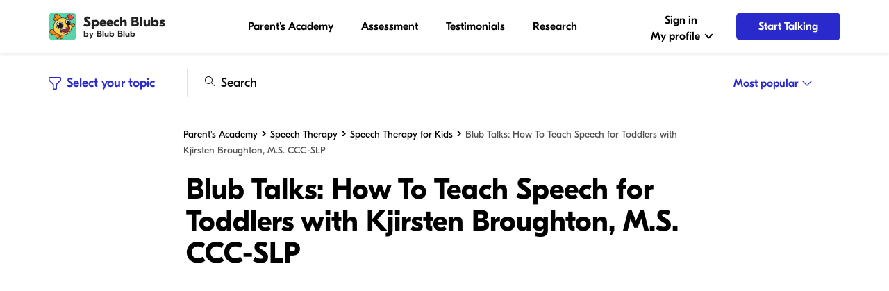

--- FILE ---
content_type: text/html; charset=UTF-8
request_url: https://speechblubs.com/blog/blub-talks-speech-therapy-for-toddlers/
body_size: 87930
content:
<!doctype html>
<html lang="en-US" class="rebrand">
<head><meta charset="utf-8"><script>if(navigator.userAgent.match(/MSIE|Internet Explorer/i)||navigator.userAgent.match(/Trident\/7\..*?rv:11/i)){var href=document.location.href;if(!href.match(/[?&]nowprocket/)){if(href.indexOf("?")==-1){if(href.indexOf("#")==-1){document.location.href=href+"?nowprocket=1"}else{document.location.href=href.replace("#","?nowprocket=1#")}}else{if(href.indexOf("#")==-1){document.location.href=href+"&nowprocket=1"}else{document.location.href=href.replace("#","&nowprocket=1#")}}}}</script><script>(()=>{class RocketLazyLoadScripts{constructor(){this.v="2.0.4",this.userEvents=["keydown","keyup","mousedown","mouseup","mousemove","mouseover","mouseout","touchmove","touchstart","touchend","touchcancel","wheel","click","dblclick","input"],this.attributeEvents=["onblur","onclick","oncontextmenu","ondblclick","onfocus","onmousedown","onmouseenter","onmouseleave","onmousemove","onmouseout","onmouseover","onmouseup","onmousewheel","onscroll","onsubmit"]}async t(){this.i(),this.o(),/iP(ad|hone)/.test(navigator.userAgent)&&this.h(),this.u(),this.l(this),this.m(),this.k(this),this.p(this),this._(),await Promise.all([this.R(),this.L()]),this.lastBreath=Date.now(),this.S(this),this.P(),this.D(),this.O(),this.M(),await this.C(this.delayedScripts.normal),await this.C(this.delayedScripts.defer),await this.C(this.delayedScripts.async),await this.T(),await this.F(),await this.j(),await this.A(),window.dispatchEvent(new Event("rocket-allScriptsLoaded")),this.everythingLoaded=!0,this.lastTouchEnd&&await new Promise(t=>setTimeout(t,500-Date.now()+this.lastTouchEnd)),this.I(),this.H(),this.U(),this.W()}i(){this.CSPIssue=sessionStorage.getItem("rocketCSPIssue"),document.addEventListener("securitypolicyviolation",t=>{this.CSPIssue||"script-src-elem"!==t.violatedDirective||"data"!==t.blockedURI||(this.CSPIssue=!0,sessionStorage.setItem("rocketCSPIssue",!0))},{isRocket:!0})}o(){window.addEventListener("pageshow",t=>{this.persisted=t.persisted,this.realWindowLoadedFired=!0},{isRocket:!0}),window.addEventListener("pagehide",()=>{this.onFirstUserAction=null},{isRocket:!0})}h(){let t;function e(e){t=e}window.addEventListener("touchstart",e,{isRocket:!0}),window.addEventListener("touchend",function i(o){o.changedTouches[0]&&t.changedTouches[0]&&Math.abs(o.changedTouches[0].pageX-t.changedTouches[0].pageX)<10&&Math.abs(o.changedTouches[0].pageY-t.changedTouches[0].pageY)<10&&o.timeStamp-t.timeStamp<200&&(window.removeEventListener("touchstart",e,{isRocket:!0}),window.removeEventListener("touchend",i,{isRocket:!0}),"INPUT"===o.target.tagName&&"text"===o.target.type||(o.target.dispatchEvent(new TouchEvent("touchend",{target:o.target,bubbles:!0})),o.target.dispatchEvent(new MouseEvent("mouseover",{target:o.target,bubbles:!0})),o.target.dispatchEvent(new PointerEvent("click",{target:o.target,bubbles:!0,cancelable:!0,detail:1,clientX:o.changedTouches[0].clientX,clientY:o.changedTouches[0].clientY})),event.preventDefault()))},{isRocket:!0})}q(t){this.userActionTriggered||("mousemove"!==t.type||this.firstMousemoveIgnored?"keyup"===t.type||"mouseover"===t.type||"mouseout"===t.type||(this.userActionTriggered=!0,this.onFirstUserAction&&this.onFirstUserAction()):this.firstMousemoveIgnored=!0),"click"===t.type&&t.preventDefault(),t.stopPropagation(),t.stopImmediatePropagation(),"touchstart"===this.lastEvent&&"touchend"===t.type&&(this.lastTouchEnd=Date.now()),"click"===t.type&&(this.lastTouchEnd=0),this.lastEvent=t.type,t.composedPath&&t.composedPath()[0].getRootNode()instanceof ShadowRoot&&(t.rocketTarget=t.composedPath()[0]),this.savedUserEvents.push(t)}u(){this.savedUserEvents=[],this.userEventHandler=this.q.bind(this),this.userEvents.forEach(t=>window.addEventListener(t,this.userEventHandler,{passive:!1,isRocket:!0})),document.addEventListener("visibilitychange",this.userEventHandler,{isRocket:!0})}U(){this.userEvents.forEach(t=>window.removeEventListener(t,this.userEventHandler,{passive:!1,isRocket:!0})),document.removeEventListener("visibilitychange",this.userEventHandler,{isRocket:!0}),this.savedUserEvents.forEach(t=>{(t.rocketTarget||t.target).dispatchEvent(new window[t.constructor.name](t.type,t))})}m(){const t="return false",e=Array.from(this.attributeEvents,t=>"data-rocket-"+t),i="["+this.attributeEvents.join("],[")+"]",o="[data-rocket-"+this.attributeEvents.join("],[data-rocket-")+"]",s=(e,i,o)=>{o&&o!==t&&(e.setAttribute("data-rocket-"+i,o),e["rocket"+i]=new Function("event",o),e.setAttribute(i,t))};new MutationObserver(t=>{for(const n of t)"attributes"===n.type&&(n.attributeName.startsWith("data-rocket-")||this.everythingLoaded?n.attributeName.startsWith("data-rocket-")&&this.everythingLoaded&&this.N(n.target,n.attributeName.substring(12)):s(n.target,n.attributeName,n.target.getAttribute(n.attributeName))),"childList"===n.type&&n.addedNodes.forEach(t=>{if(t.nodeType===Node.ELEMENT_NODE)if(this.everythingLoaded)for(const i of[t,...t.querySelectorAll(o)])for(const t of i.getAttributeNames())e.includes(t)&&this.N(i,t.substring(12));else for(const e of[t,...t.querySelectorAll(i)])for(const t of e.getAttributeNames())this.attributeEvents.includes(t)&&s(e,t,e.getAttribute(t))})}).observe(document,{subtree:!0,childList:!0,attributeFilter:[...this.attributeEvents,...e]})}I(){this.attributeEvents.forEach(t=>{document.querySelectorAll("[data-rocket-"+t+"]").forEach(e=>{this.N(e,t)})})}N(t,e){const i=t.getAttribute("data-rocket-"+e);i&&(t.setAttribute(e,i),t.removeAttribute("data-rocket-"+e))}k(t){Object.defineProperty(HTMLElement.prototype,"onclick",{get(){return this.rocketonclick||null},set(e){this.rocketonclick=e,this.setAttribute(t.everythingLoaded?"onclick":"data-rocket-onclick","this.rocketonclick(event)")}})}S(t){function e(e,i){let o=e[i];e[i]=null,Object.defineProperty(e,i,{get:()=>o,set(s){t.everythingLoaded?o=s:e["rocket"+i]=o=s}})}e(document,"onreadystatechange"),e(window,"onload"),e(window,"onpageshow");try{Object.defineProperty(document,"readyState",{get:()=>t.rocketReadyState,set(e){t.rocketReadyState=e},configurable:!0}),document.readyState="loading"}catch(t){console.log("WPRocket DJE readyState conflict, bypassing")}}l(t){this.originalAddEventListener=EventTarget.prototype.addEventListener,this.originalRemoveEventListener=EventTarget.prototype.removeEventListener,this.savedEventListeners=[],EventTarget.prototype.addEventListener=function(e,i,o){o&&o.isRocket||!t.B(e,this)&&!t.userEvents.includes(e)||t.B(e,this)&&!t.userActionTriggered||e.startsWith("rocket-")||t.everythingLoaded?t.originalAddEventListener.call(this,e,i,o):(t.savedEventListeners.push({target:this,remove:!1,type:e,func:i,options:o}),"mouseenter"!==e&&"mouseleave"!==e||t.originalAddEventListener.call(this,e,t.savedUserEvents.push,o))},EventTarget.prototype.removeEventListener=function(e,i,o){o&&o.isRocket||!t.B(e,this)&&!t.userEvents.includes(e)||t.B(e,this)&&!t.userActionTriggered||e.startsWith("rocket-")||t.everythingLoaded?t.originalRemoveEventListener.call(this,e,i,o):t.savedEventListeners.push({target:this,remove:!0,type:e,func:i,options:o})}}J(t,e){this.savedEventListeners=this.savedEventListeners.filter(i=>{let o=i.type,s=i.target||window;return e!==o||t!==s||(this.B(o,s)&&(i.type="rocket-"+o),this.$(i),!1)})}H(){EventTarget.prototype.addEventListener=this.originalAddEventListener,EventTarget.prototype.removeEventListener=this.originalRemoveEventListener,this.savedEventListeners.forEach(t=>this.$(t))}$(t){t.remove?this.originalRemoveEventListener.call(t.target,t.type,t.func,t.options):this.originalAddEventListener.call(t.target,t.type,t.func,t.options)}p(t){let e;function i(e){return t.everythingLoaded?e:e.split(" ").map(t=>"load"===t||t.startsWith("load.")?"rocket-jquery-load":t).join(" ")}function o(o){function s(e){const s=o.fn[e];o.fn[e]=o.fn.init.prototype[e]=function(){return this[0]===window&&t.userActionTriggered&&("string"==typeof arguments[0]||arguments[0]instanceof String?arguments[0]=i(arguments[0]):"object"==typeof arguments[0]&&Object.keys(arguments[0]).forEach(t=>{const e=arguments[0][t];delete arguments[0][t],arguments[0][i(t)]=e})),s.apply(this,arguments),this}}if(o&&o.fn&&!t.allJQueries.includes(o)){const e={DOMContentLoaded:[],"rocket-DOMContentLoaded":[]};for(const t in e)document.addEventListener(t,()=>{e[t].forEach(t=>t())},{isRocket:!0});o.fn.ready=o.fn.init.prototype.ready=function(i){function s(){parseInt(o.fn.jquery)>2?setTimeout(()=>i.bind(document)(o)):i.bind(document)(o)}return"function"==typeof i&&(t.realDomReadyFired?!t.userActionTriggered||t.fauxDomReadyFired?s():e["rocket-DOMContentLoaded"].push(s):e.DOMContentLoaded.push(s)),o([])},s("on"),s("one"),s("off"),t.allJQueries.push(o)}e=o}t.allJQueries=[],o(window.jQuery),Object.defineProperty(window,"jQuery",{get:()=>e,set(t){o(t)}})}P(){const t=new Map;document.write=document.writeln=function(e){const i=document.currentScript,o=document.createRange(),s=i.parentElement;let n=t.get(i);void 0===n&&(n=i.nextSibling,t.set(i,n));const c=document.createDocumentFragment();o.setStart(c,0),c.appendChild(o.createContextualFragment(e)),s.insertBefore(c,n)}}async R(){return new Promise(t=>{this.userActionTriggered?t():this.onFirstUserAction=t})}async L(){return new Promise(t=>{document.addEventListener("DOMContentLoaded",()=>{this.realDomReadyFired=!0,t()},{isRocket:!0})})}async j(){return this.realWindowLoadedFired?Promise.resolve():new Promise(t=>{window.addEventListener("load",t,{isRocket:!0})})}M(){this.pendingScripts=[];this.scriptsMutationObserver=new MutationObserver(t=>{for(const e of t)e.addedNodes.forEach(t=>{"SCRIPT"!==t.tagName||t.noModule||t.isWPRocket||this.pendingScripts.push({script:t,promise:new Promise(e=>{const i=()=>{const i=this.pendingScripts.findIndex(e=>e.script===t);i>=0&&this.pendingScripts.splice(i,1),e()};t.addEventListener("load",i,{isRocket:!0}),t.addEventListener("error",i,{isRocket:!0}),setTimeout(i,1e3)})})})}),this.scriptsMutationObserver.observe(document,{childList:!0,subtree:!0})}async F(){await this.X(),this.pendingScripts.length?(await this.pendingScripts[0].promise,await this.F()):this.scriptsMutationObserver.disconnect()}D(){this.delayedScripts={normal:[],async:[],defer:[]},document.querySelectorAll("script[type$=rocketlazyloadscript]").forEach(t=>{t.hasAttribute("data-rocket-src")?t.hasAttribute("async")&&!1!==t.async?this.delayedScripts.async.push(t):t.hasAttribute("defer")&&!1!==t.defer||"module"===t.getAttribute("data-rocket-type")?this.delayedScripts.defer.push(t):this.delayedScripts.normal.push(t):this.delayedScripts.normal.push(t)})}async _(){await this.L();let t=[];document.querySelectorAll("script[type$=rocketlazyloadscript][data-rocket-src]").forEach(e=>{let i=e.getAttribute("data-rocket-src");if(i&&!i.startsWith("data:")){i.startsWith("//")&&(i=location.protocol+i);try{const o=new URL(i).origin;o!==location.origin&&t.push({src:o,crossOrigin:e.crossOrigin||"module"===e.getAttribute("data-rocket-type")})}catch(t){}}}),t=[...new Map(t.map(t=>[JSON.stringify(t),t])).values()],this.Y(t,"preconnect")}async G(t){if(await this.K(),!0!==t.noModule||!("noModule"in HTMLScriptElement.prototype))return new Promise(e=>{let i;function o(){(i||t).setAttribute("data-rocket-status","executed"),e()}try{if(navigator.userAgent.includes("Firefox/")||""===navigator.vendor||this.CSPIssue)i=document.createElement("script"),[...t.attributes].forEach(t=>{let e=t.nodeName;"type"!==e&&("data-rocket-type"===e&&(e="type"),"data-rocket-src"===e&&(e="src"),i.setAttribute(e,t.nodeValue))}),t.text&&(i.text=t.text),t.nonce&&(i.nonce=t.nonce),i.hasAttribute("src")?(i.addEventListener("load",o,{isRocket:!0}),i.addEventListener("error",()=>{i.setAttribute("data-rocket-status","failed-network"),e()},{isRocket:!0}),setTimeout(()=>{i.isConnected||e()},1)):(i.text=t.text,o()),i.isWPRocket=!0,t.parentNode.replaceChild(i,t);else{const i=t.getAttribute("data-rocket-type"),s=t.getAttribute("data-rocket-src");i?(t.type=i,t.removeAttribute("data-rocket-type")):t.removeAttribute("type"),t.addEventListener("load",o,{isRocket:!0}),t.addEventListener("error",i=>{this.CSPIssue&&i.target.src.startsWith("data:")?(console.log("WPRocket: CSP fallback activated"),t.removeAttribute("src"),this.G(t).then(e)):(t.setAttribute("data-rocket-status","failed-network"),e())},{isRocket:!0}),s?(t.fetchPriority="high",t.removeAttribute("data-rocket-src"),t.src=s):t.src="data:text/javascript;base64,"+window.btoa(unescape(encodeURIComponent(t.text)))}}catch(i){t.setAttribute("data-rocket-status","failed-transform"),e()}});t.setAttribute("data-rocket-status","skipped")}async C(t){const e=t.shift();return e?(e.isConnected&&await this.G(e),this.C(t)):Promise.resolve()}O(){this.Y([...this.delayedScripts.normal,...this.delayedScripts.defer,...this.delayedScripts.async],"preload")}Y(t,e){this.trash=this.trash||[];let i=!0;var o=document.createDocumentFragment();t.forEach(t=>{const s=t.getAttribute&&t.getAttribute("data-rocket-src")||t.src;if(s&&!s.startsWith("data:")){const n=document.createElement("link");n.href=s,n.rel=e,"preconnect"!==e&&(n.as="script",n.fetchPriority=i?"high":"low"),t.getAttribute&&"module"===t.getAttribute("data-rocket-type")&&(n.crossOrigin=!0),t.crossOrigin&&(n.crossOrigin=t.crossOrigin),t.integrity&&(n.integrity=t.integrity),t.nonce&&(n.nonce=t.nonce),o.appendChild(n),this.trash.push(n),i=!1}}),document.head.appendChild(o)}W(){this.trash.forEach(t=>t.remove())}async T(){try{document.readyState="interactive"}catch(t){}this.fauxDomReadyFired=!0;try{await this.K(),this.J(document,"readystatechange"),document.dispatchEvent(new Event("rocket-readystatechange")),await this.K(),document.rocketonreadystatechange&&document.rocketonreadystatechange(),await this.K(),this.J(document,"DOMContentLoaded"),document.dispatchEvent(new Event("rocket-DOMContentLoaded")),await this.K(),this.J(window,"DOMContentLoaded"),window.dispatchEvent(new Event("rocket-DOMContentLoaded"))}catch(t){console.error(t)}}async A(){try{document.readyState="complete"}catch(t){}try{await this.K(),this.J(document,"readystatechange"),document.dispatchEvent(new Event("rocket-readystatechange")),await this.K(),document.rocketonreadystatechange&&document.rocketonreadystatechange(),await this.K(),this.J(window,"load"),window.dispatchEvent(new Event("rocket-load")),await this.K(),window.rocketonload&&window.rocketonload(),await this.K(),this.allJQueries.forEach(t=>t(window).trigger("rocket-jquery-load")),await this.K(),this.J(window,"pageshow");const t=new Event("rocket-pageshow");t.persisted=this.persisted,window.dispatchEvent(t),await this.K(),window.rocketonpageshow&&window.rocketonpageshow({persisted:this.persisted})}catch(t){console.error(t)}}async K(){Date.now()-this.lastBreath>45&&(await this.X(),this.lastBreath=Date.now())}async X(){return document.hidden?new Promise(t=>setTimeout(t)):new Promise(t=>requestAnimationFrame(t))}B(t,e){return e===document&&"readystatechange"===t||(e===document&&"DOMContentLoaded"===t||(e===window&&"DOMContentLoaded"===t||(e===window&&"load"===t||e===window&&"pageshow"===t)))}static run(){(new RocketLazyLoadScripts).t()}}RocketLazyLoadScripts.run()})();</script>
    
    <meta http-equiv="X-UA-Compatible" content="IE=edge"><script type="text/javascript">(window.NREUM||(NREUM={})).init={privacy:{cookies_enabled:true},ajax:{deny_list:["bam.nr-data.net"]},feature_flags:["soft_nav"],distributed_tracing:{enabled:true}};(window.NREUM||(NREUM={})).loader_config={agentID:"1108364959",accountID:"3145821",trustKey:"3145821",xpid:"VwcDVF5RCRABVVFaBAcEVVcD",licenseKey:"NRJS-39d44ef454e56be9ba0",applicationID:"1108363332",browserID:"1108364959"};;/*! For license information please see nr-loader-spa-1.308.0.min.js.LICENSE.txt */
(()=>{var e,t,r={384:(e,t,r)=>{"use strict";r.d(t,{NT:()=>a,US:()=>u,Zm:()=>o,bQ:()=>d,dV:()=>c,pV:()=>l});var n=r(6154),i=r(1863),s=r(1910);const a={beacon:"bam.nr-data.net",errorBeacon:"bam.nr-data.net"};function o(){return n.gm.NREUM||(n.gm.NREUM={}),void 0===n.gm.newrelic&&(n.gm.newrelic=n.gm.NREUM),n.gm.NREUM}function c(){let e=o();return e.o||(e.o={ST:n.gm.setTimeout,SI:n.gm.setImmediate||n.gm.setInterval,CT:n.gm.clearTimeout,XHR:n.gm.XMLHttpRequest,REQ:n.gm.Request,EV:n.gm.Event,PR:n.gm.Promise,MO:n.gm.MutationObserver,FETCH:n.gm.fetch,WS:n.gm.WebSocket},(0,s.i)(...Object.values(e.o))),e}function d(e,t){let r=o();r.initializedAgents??={},t.initializedAt={ms:(0,i.t)(),date:new Date},r.initializedAgents[e]=t}function u(e,t){o()[e]=t}function l(){return function(){let e=o();const t=e.info||{};e.info={beacon:a.beacon,errorBeacon:a.errorBeacon,...t}}(),function(){let e=o();const t=e.init||{};e.init={...t}}(),c(),function(){let e=o();const t=e.loader_config||{};e.loader_config={...t}}(),o()}},782:(e,t,r)=>{"use strict";r.d(t,{T:()=>n});const n=r(860).K7.pageViewTiming},860:(e,t,r)=>{"use strict";r.d(t,{$J:()=>u,K7:()=>c,P3:()=>d,XX:()=>i,Yy:()=>o,df:()=>s,qY:()=>n,v4:()=>a});const n="events",i="jserrors",s="browser/blobs",a="rum",o="browser/logs",c={ajax:"ajax",genericEvents:"generic_events",jserrors:i,logging:"logging",metrics:"metrics",pageAction:"page_action",pageViewEvent:"page_view_event",pageViewTiming:"page_view_timing",sessionReplay:"session_replay",sessionTrace:"session_trace",softNav:"soft_navigations",spa:"spa"},d={[c.pageViewEvent]:1,[c.pageViewTiming]:2,[c.metrics]:3,[c.jserrors]:4,[c.spa]:5,[c.ajax]:6,[c.sessionTrace]:7,[c.softNav]:8,[c.sessionReplay]:9,[c.logging]:10,[c.genericEvents]:11},u={[c.pageViewEvent]:a,[c.pageViewTiming]:n,[c.ajax]:n,[c.spa]:n,[c.softNav]:n,[c.metrics]:i,[c.jserrors]:i,[c.sessionTrace]:s,[c.sessionReplay]:s,[c.logging]:o,[c.genericEvents]:"ins"}},944:(e,t,r)=>{"use strict";r.d(t,{R:()=>i});var n=r(3241);function i(e,t){"function"==typeof console.debug&&(console.debug("New Relic Warning: https://github.com/newrelic/newrelic-browser-agent/blob/main/docs/warning-codes.md#".concat(e),t),(0,n.W)({agentIdentifier:null,drained:null,type:"data",name:"warn",feature:"warn",data:{code:e,secondary:t}}))}},993:(e,t,r)=>{"use strict";r.d(t,{A$:()=>s,ET:()=>a,TZ:()=>o,p_:()=>i});var n=r(860);const i={ERROR:"ERROR",WARN:"WARN",INFO:"INFO",DEBUG:"DEBUG",TRACE:"TRACE"},s={OFF:0,ERROR:1,WARN:2,INFO:3,DEBUG:4,TRACE:5},a="log",o=n.K7.logging},1541:(e,t,r)=>{"use strict";r.d(t,{U:()=>i,f:()=>n});const n={MFE:"MFE",BA:"BA"};function i(e,t){if(2!==t?.harvestEndpointVersion)return{};const r=t.agentRef.runtime.appMetadata.agents[0].entityGuid;return e?{"source.id":e.id,"source.name":e.name,"source.type":e.type,"parent.id":e.parent?.id||r,"parent.type":e.parent?.type||n.BA}:{"entity.guid":r,appId:t.agentRef.info.applicationID}}},1687:(e,t,r)=>{"use strict";r.d(t,{Ak:()=>d,Ze:()=>h,x3:()=>u});var n=r(3241),i=r(7836),s=r(3606),a=r(860),o=r(2646);const c={};function d(e,t){const r={staged:!1,priority:a.P3[t]||0};l(e),c[e].get(t)||c[e].set(t,r)}function u(e,t){e&&c[e]&&(c[e].get(t)&&c[e].delete(t),p(e,t,!1),c[e].size&&f(e))}function l(e){if(!e)throw new Error("agentIdentifier required");c[e]||(c[e]=new Map)}function h(e="",t="feature",r=!1){if(l(e),!e||!c[e].get(t)||r)return p(e,t);c[e].get(t).staged=!0,f(e)}function f(e){const t=Array.from(c[e]);t.every(([e,t])=>t.staged)&&(t.sort((e,t)=>e[1].priority-t[1].priority),t.forEach(([t])=>{c[e].delete(t),p(e,t)}))}function p(e,t,r=!0){const a=e?i.ee.get(e):i.ee,c=s.i.handlers;if(!a.aborted&&a.backlog&&c){if((0,n.W)({agentIdentifier:e,type:"lifecycle",name:"drain",feature:t}),r){const e=a.backlog[t],r=c[t];if(r){for(let t=0;e&&t<e.length;++t)g(e[t],r);Object.entries(r).forEach(([e,t])=>{Object.values(t||{}).forEach(t=>{t[0]?.on&&t[0]?.context()instanceof o.y&&t[0].on(e,t[1])})})}}a.isolatedBacklog||delete c[t],a.backlog[t]=null,a.emit("drain-"+t,[])}}function g(e,t){var r=e[1];Object.values(t[r]||{}).forEach(t=>{var r=e[0];if(t[0]===r){var n=t[1],i=e[3],s=e[2];n.apply(i,s)}})}},1738:(e,t,r)=>{"use strict";r.d(t,{U:()=>f,Y:()=>h});var n=r(3241),i=r(9908),s=r(1863),a=r(944),o=r(5701),c=r(3969),d=r(8362),u=r(860),l=r(4261);function h(e,t,r,s){const h=s||r;!h||h[e]&&h[e]!==d.d.prototype[e]||(h[e]=function(){(0,i.p)(c.xV,["API/"+e+"/called"],void 0,u.K7.metrics,r.ee),(0,n.W)({agentIdentifier:r.agentIdentifier,drained:!!o.B?.[r.agentIdentifier],type:"data",name:"api",feature:l.Pl+e,data:{}});try{return t.apply(this,arguments)}catch(e){(0,a.R)(23,e)}})}function f(e,t,r,n,a){const o=e.info;null===r?delete o.jsAttributes[t]:o.jsAttributes[t]=r,(a||null===r)&&(0,i.p)(l.Pl+n,[(0,s.t)(),t,r],void 0,"session",e.ee)}},1741:(e,t,r)=>{"use strict";r.d(t,{W:()=>s});var n=r(944),i=r(4261);class s{#e(e,...t){if(this[e]!==s.prototype[e])return this[e](...t);(0,n.R)(35,e)}addPageAction(e,t){return this.#e(i.hG,e,t)}register(e){return this.#e(i.eY,e)}recordCustomEvent(e,t){return this.#e(i.fF,e,t)}setPageViewName(e,t){return this.#e(i.Fw,e,t)}setCustomAttribute(e,t,r){return this.#e(i.cD,e,t,r)}noticeError(e,t){return this.#e(i.o5,e,t)}setUserId(e,t=!1){return this.#e(i.Dl,e,t)}setApplicationVersion(e){return this.#e(i.nb,e)}setErrorHandler(e){return this.#e(i.bt,e)}addRelease(e,t){return this.#e(i.k6,e,t)}log(e,t){return this.#e(i.$9,e,t)}start(){return this.#e(i.d3)}finished(e){return this.#e(i.BL,e)}recordReplay(){return this.#e(i.CH)}pauseReplay(){return this.#e(i.Tb)}addToTrace(e){return this.#e(i.U2,e)}setCurrentRouteName(e){return this.#e(i.PA,e)}interaction(e){return this.#e(i.dT,e)}wrapLogger(e,t,r){return this.#e(i.Wb,e,t,r)}measure(e,t){return this.#e(i.V1,e,t)}consent(e){return this.#e(i.Pv,e)}}},1863:(e,t,r)=>{"use strict";function n(){return Math.floor(performance.now())}r.d(t,{t:()=>n})},1910:(e,t,r)=>{"use strict";r.d(t,{i:()=>s});var n=r(944);const i=new Map;function s(...e){return e.every(e=>{if(i.has(e))return i.get(e);const t="function"==typeof e?e.toString():"",r=t.includes("[native code]"),s=t.includes("nrWrapper");return r||s||(0,n.R)(64,e?.name||t),i.set(e,r),r})}},2555:(e,t,r)=>{"use strict";r.d(t,{D:()=>o,f:()=>a});var n=r(384),i=r(8122);const s={beacon:n.NT.beacon,errorBeacon:n.NT.errorBeacon,licenseKey:void 0,applicationID:void 0,sa:void 0,queueTime:void 0,applicationTime:void 0,ttGuid:void 0,user:void 0,account:void 0,product:void 0,extra:void 0,jsAttributes:{},userAttributes:void 0,atts:void 0,transactionName:void 0,tNamePlain:void 0};function a(e){try{return!!e.licenseKey&&!!e.errorBeacon&&!!e.applicationID}catch(e){return!1}}const o=e=>(0,i.a)(e,s)},2614:(e,t,r)=>{"use strict";r.d(t,{BB:()=>a,H3:()=>n,g:()=>d,iL:()=>c,tS:()=>o,uh:()=>i,wk:()=>s});const n="NRBA",i="SESSION",s=144e5,a=18e5,o={STARTED:"session-started",PAUSE:"session-pause",RESET:"session-reset",RESUME:"session-resume",UPDATE:"session-update"},c={SAME_TAB:"same-tab",CROSS_TAB:"cross-tab"},d={OFF:0,FULL:1,ERROR:2}},2646:(e,t,r)=>{"use strict";r.d(t,{y:()=>n});class n{constructor(e){this.contextId=e}}},2843:(e,t,r)=>{"use strict";r.d(t,{G:()=>s,u:()=>i});var n=r(3878);function i(e,t=!1,r,i){(0,n.DD)("visibilitychange",function(){if(t)return void("hidden"===document.visibilityState&&e());e(document.visibilityState)},r,i)}function s(e,t,r){(0,n.sp)("pagehide",e,t,r)}},3241:(e,t,r)=>{"use strict";r.d(t,{W:()=>s});var n=r(6154);const i="newrelic";function s(e={}){try{n.gm.dispatchEvent(new CustomEvent(i,{detail:e}))}catch(e){}}},3304:(e,t,r)=>{"use strict";r.d(t,{A:()=>s});var n=r(7836);const i=()=>{const e=new WeakSet;return(t,r)=>{if("object"==typeof r&&null!==r){if(e.has(r))return;e.add(r)}return r}};function s(e){try{return JSON.stringify(e,i())??""}catch(e){try{n.ee.emit("internal-error",[e])}catch(e){}return""}}},3333:(e,t,r)=>{"use strict";r.d(t,{$v:()=>u,TZ:()=>n,Xh:()=>c,Zp:()=>i,kd:()=>d,mq:()=>o,nf:()=>a,qN:()=>s});const n=r(860).K7.genericEvents,i=["auxclick","click","copy","keydown","paste","scrollend"],s=["focus","blur"],a=4,o=1e3,c=2e3,d=["PageAction","UserAction","BrowserPerformance"],u={RESOURCES:"experimental.resources",REGISTER:"register"}},3434:(e,t,r)=>{"use strict";r.d(t,{Jt:()=>s,YM:()=>d});var n=r(7836),i=r(5607);const s="nr@original:".concat(i.W),a=50;var o=Object.prototype.hasOwnProperty,c=!1;function d(e,t){return e||(e=n.ee),r.inPlace=function(e,t,n,i,s){n||(n="");const a="-"===n.charAt(0);for(let o=0;o<t.length;o++){const c=t[o],d=e[c];l(d)||(e[c]=r(d,a?c+n:n,i,c,s))}},r.flag=s,r;function r(t,r,n,c,d){return l(t)?t:(r||(r=""),nrWrapper[s]=t,function(e,t,r){if(Object.defineProperty&&Object.keys)try{return Object.keys(e).forEach(function(r){Object.defineProperty(t,r,{get:function(){return e[r]},set:function(t){return e[r]=t,t}})}),t}catch(e){u([e],r)}for(var n in e)o.call(e,n)&&(t[n]=e[n])}(t,nrWrapper,e),nrWrapper);function nrWrapper(){var s,o,l,h;let f;try{o=this,s=[...arguments],l="function"==typeof n?n(s,o):n||{}}catch(t){u([t,"",[s,o,c],l],e)}i(r+"start",[s,o,c],l,d);const p=performance.now();let g;try{return h=t.apply(o,s),g=performance.now(),h}catch(e){throw g=performance.now(),i(r+"err",[s,o,e],l,d),f=e,f}finally{const e=g-p,t={start:p,end:g,duration:e,isLongTask:e>=a,methodName:c,thrownError:f};t.isLongTask&&i("long-task",[t,o],l,d),i(r+"end",[s,o,h],l,d)}}}function i(r,n,i,s){if(!c||t){var a=c;c=!0;try{e.emit(r,n,i,t,s)}catch(t){u([t,r,n,i],e)}c=a}}}function u(e,t){t||(t=n.ee);try{t.emit("internal-error",e)}catch(e){}}function l(e){return!(e&&"function"==typeof e&&e.apply&&!e[s])}},3606:(e,t,r)=>{"use strict";r.d(t,{i:()=>s});var n=r(9908);s.on=a;var i=s.handlers={};function s(e,t,r,s){a(s||n.d,i,e,t,r)}function a(e,t,r,i,s){s||(s="feature"),e||(e=n.d);var a=t[s]=t[s]||{};(a[r]=a[r]||[]).push([e,i])}},3738:(e,t,r)=>{"use strict";r.d(t,{He:()=>i,Kp:()=>o,Lc:()=>d,Rz:()=>u,TZ:()=>n,bD:()=>s,d3:()=>a,jx:()=>l,sl:()=>h,uP:()=>c});const n=r(860).K7.sessionTrace,i="bstResource",s="resource",a="-start",o="-end",c="fn"+a,d="fn"+o,u="pushState",l=1e3,h=3e4},3785:(e,t,r)=>{"use strict";r.d(t,{R:()=>c,b:()=>d});var n=r(9908),i=r(1863),s=r(860),a=r(3969),o=r(993);function c(e,t,r={},c=o.p_.INFO,d=!0,u,l=(0,i.t)()){(0,n.p)(a.xV,["API/logging/".concat(c.toLowerCase(),"/called")],void 0,s.K7.metrics,e),(0,n.p)(o.ET,[l,t,r,c,d,u],void 0,s.K7.logging,e)}function d(e){return"string"==typeof e&&Object.values(o.p_).some(t=>t===e.toUpperCase().trim())}},3878:(e,t,r)=>{"use strict";function n(e,t){return{capture:e,passive:!1,signal:t}}function i(e,t,r=!1,i){window.addEventListener(e,t,n(r,i))}function s(e,t,r=!1,i){document.addEventListener(e,t,n(r,i))}r.d(t,{DD:()=>s,jT:()=>n,sp:()=>i})},3962:(e,t,r)=>{"use strict";r.d(t,{AM:()=>a,O2:()=>l,OV:()=>s,Qu:()=>h,TZ:()=>c,ih:()=>f,pP:()=>o,t1:()=>u,tC:()=>i,wD:()=>d});var n=r(860);const i=["click","keydown","submit"],s="popstate",a="api",o="initialPageLoad",c=n.K7.softNav,d=5e3,u=500,l={INITIAL_PAGE_LOAD:"",ROUTE_CHANGE:1,UNSPECIFIED:2},h={INTERACTION:1,AJAX:2,CUSTOM_END:3,CUSTOM_TRACER:4},f={IP:"in progress",PF:"pending finish",FIN:"finished",CAN:"cancelled"}},3969:(e,t,r)=>{"use strict";r.d(t,{TZ:()=>n,XG:()=>o,rs:()=>i,xV:()=>a,z_:()=>s});const n=r(860).K7.metrics,i="sm",s="cm",a="storeSupportabilityMetrics",o="storeEventMetrics"},4234:(e,t,r)=>{"use strict";r.d(t,{W:()=>s});var n=r(7836),i=r(1687);class s{constructor(e,t){this.agentIdentifier=e,this.ee=n.ee.get(e),this.featureName=t,this.blocked=!1}deregisterDrain(){(0,i.x3)(this.agentIdentifier,this.featureName)}}},4261:(e,t,r)=>{"use strict";r.d(t,{$9:()=>u,BL:()=>c,CH:()=>p,Dl:()=>R,Fw:()=>w,PA:()=>v,Pl:()=>n,Pv:()=>A,Tb:()=>h,U2:()=>a,V1:()=>E,Wb:()=>T,bt:()=>y,cD:()=>b,d3:()=>x,dT:()=>d,eY:()=>g,fF:()=>f,hG:()=>s,hw:()=>i,k6:()=>o,nb:()=>m,o5:()=>l});const n="api-",i=n+"ixn-",s="addPageAction",a="addToTrace",o="addRelease",c="finished",d="interaction",u="log",l="noticeError",h="pauseReplay",f="recordCustomEvent",p="recordReplay",g="register",m="setApplicationVersion",v="setCurrentRouteName",b="setCustomAttribute",y="setErrorHandler",w="setPageViewName",R="setUserId",x="start",T="wrapLogger",E="measure",A="consent"},5205:(e,t,r)=>{"use strict";r.d(t,{j:()=>S});var n=r(384),i=r(1741);var s=r(2555),a=r(3333);const o=e=>{if(!e||"string"!=typeof e)return!1;try{document.createDocumentFragment().querySelector(e)}catch{return!1}return!0};var c=r(2614),d=r(944),u=r(8122);const l="[data-nr-mask]",h=e=>(0,u.a)(e,(()=>{const e={feature_flags:[],experimental:{allow_registered_children:!1,resources:!1},mask_selector:"*",block_selector:"[data-nr-block]",mask_input_options:{color:!1,date:!1,"datetime-local":!1,email:!1,month:!1,number:!1,range:!1,search:!1,tel:!1,text:!1,time:!1,url:!1,week:!1,textarea:!1,select:!1,password:!0}};return{ajax:{deny_list:void 0,block_internal:!0,enabled:!0,autoStart:!0},api:{get allow_registered_children(){return e.feature_flags.includes(a.$v.REGISTER)||e.experimental.allow_registered_children},set allow_registered_children(t){e.experimental.allow_registered_children=t},duplicate_registered_data:!1},browser_consent_mode:{enabled:!1},distributed_tracing:{enabled:void 0,exclude_newrelic_header:void 0,cors_use_newrelic_header:void 0,cors_use_tracecontext_headers:void 0,allowed_origins:void 0},get feature_flags(){return e.feature_flags},set feature_flags(t){e.feature_flags=t},generic_events:{enabled:!0,autoStart:!0},harvest:{interval:30},jserrors:{enabled:!0,autoStart:!0},logging:{enabled:!0,autoStart:!0},metrics:{enabled:!0,autoStart:!0},obfuscate:void 0,page_action:{enabled:!0},page_view_event:{enabled:!0,autoStart:!0},page_view_timing:{enabled:!0,autoStart:!0},performance:{capture_marks:!1,capture_measures:!1,capture_detail:!0,resources:{get enabled(){return e.feature_flags.includes(a.$v.RESOURCES)||e.experimental.resources},set enabled(t){e.experimental.resources=t},asset_types:[],first_party_domains:[],ignore_newrelic:!0}},privacy:{cookies_enabled:!0},proxy:{assets:void 0,beacon:void 0},session:{expiresMs:c.wk,inactiveMs:c.BB},session_replay:{autoStart:!0,enabled:!1,preload:!1,sampling_rate:10,error_sampling_rate:100,collect_fonts:!1,inline_images:!1,fix_stylesheets:!0,mask_all_inputs:!0,get mask_text_selector(){return e.mask_selector},set mask_text_selector(t){o(t)?e.mask_selector="".concat(t,",").concat(l):""===t||null===t?e.mask_selector=l:(0,d.R)(5,t)},get block_class(){return"nr-block"},get ignore_class(){return"nr-ignore"},get mask_text_class(){return"nr-mask"},get block_selector(){return e.block_selector},set block_selector(t){o(t)?e.block_selector+=",".concat(t):""!==t&&(0,d.R)(6,t)},get mask_input_options(){return e.mask_input_options},set mask_input_options(t){t&&"object"==typeof t?e.mask_input_options={...t,password:!0}:(0,d.R)(7,t)}},session_trace:{enabled:!0,autoStart:!0},soft_navigations:{enabled:!0,autoStart:!0},spa:{enabled:!0,autoStart:!0},ssl:void 0,user_actions:{enabled:!0,elementAttributes:["id","className","tagName","type"]}}})());var f=r(6154),p=r(9324);let g=0;const m={buildEnv:p.F3,distMethod:p.Xs,version:p.xv,originTime:f.WN},v={consented:!1},b={appMetadata:{},get consented(){return this.session?.state?.consent||v.consented},set consented(e){v.consented=e},customTransaction:void 0,denyList:void 0,disabled:!1,harvester:void 0,isolatedBacklog:!1,isRecording:!1,loaderType:void 0,maxBytes:3e4,obfuscator:void 0,onerror:void 0,ptid:void 0,releaseIds:{},session:void 0,timeKeeper:void 0,registeredEntities:[],jsAttributesMetadata:{bytes:0},get harvestCount(){return++g}},y=e=>{const t=(0,u.a)(e,b),r=Object.keys(m).reduce((e,t)=>(e[t]={value:m[t],writable:!1,configurable:!0,enumerable:!0},e),{});return Object.defineProperties(t,r)};var w=r(5701);const R=e=>{const t=e.startsWith("http");e+="/",r.p=t?e:"https://"+e};var x=r(7836),T=r(3241);const E={accountID:void 0,trustKey:void 0,agentID:void 0,licenseKey:void 0,applicationID:void 0,xpid:void 0},A=e=>(0,u.a)(e,E),_=new Set;function S(e,t={},r,a){let{init:o,info:c,loader_config:d,runtime:u={},exposed:l=!0}=t;if(!c){const e=(0,n.pV)();o=e.init,c=e.info,d=e.loader_config}e.init=h(o||{}),e.loader_config=A(d||{}),c.jsAttributes??={},f.bv&&(c.jsAttributes.isWorker=!0),e.info=(0,s.D)(c);const p=e.init,g=[c.beacon,c.errorBeacon];_.has(e.agentIdentifier)||(p.proxy.assets&&(R(p.proxy.assets),g.push(p.proxy.assets)),p.proxy.beacon&&g.push(p.proxy.beacon),e.beacons=[...g],function(e){const t=(0,n.pV)();Object.getOwnPropertyNames(i.W.prototype).forEach(r=>{const n=i.W.prototype[r];if("function"!=typeof n||"constructor"===n)return;let s=t[r];e[r]&&!1!==e.exposed&&"micro-agent"!==e.runtime?.loaderType&&(t[r]=(...t)=>{const n=e[r](...t);return s?s(...t):n})})}(e),(0,n.US)("activatedFeatures",w.B)),u.denyList=[...p.ajax.deny_list||[],...p.ajax.block_internal?g:[]],u.ptid=e.agentIdentifier,u.loaderType=r,e.runtime=y(u),_.has(e.agentIdentifier)||(e.ee=x.ee.get(e.agentIdentifier),e.exposed=l,(0,T.W)({agentIdentifier:e.agentIdentifier,drained:!!w.B?.[e.agentIdentifier],type:"lifecycle",name:"initialize",feature:void 0,data:e.config})),_.add(e.agentIdentifier)}},5270:(e,t,r)=>{"use strict";r.d(t,{Aw:()=>a,SR:()=>s,rF:()=>o});var n=r(384),i=r(7767);function s(e){return!!(0,n.dV)().o.MO&&(0,i.V)(e)&&!0===e?.session_trace.enabled}function a(e){return!0===e?.session_replay.preload&&s(e)}function o(e,t){try{if("string"==typeof t?.type){if("password"===t.type.toLowerCase())return"*".repeat(e?.length||0);if(void 0!==t?.dataset?.nrUnmask||t?.classList?.contains("nr-unmask"))return e}}catch(e){}return"string"==typeof e?e.replace(/[\S]/g,"*"):"*".repeat(e?.length||0)}},5289:(e,t,r)=>{"use strict";r.d(t,{GG:()=>a,Qr:()=>c,sB:()=>o});var n=r(3878),i=r(6389);function s(){return"undefined"==typeof document||"complete"===document.readyState}function a(e,t){if(s())return e();const r=(0,i.J)(e),a=setInterval(()=>{s()&&(clearInterval(a),r())},500);(0,n.sp)("load",r,t)}function o(e){if(s())return e();(0,n.DD)("DOMContentLoaded",e)}function c(e){if(s())return e();(0,n.sp)("popstate",e)}},5607:(e,t,r)=>{"use strict";r.d(t,{W:()=>n});const n=(0,r(9566).bz)()},5701:(e,t,r)=>{"use strict";r.d(t,{B:()=>s,t:()=>a});var n=r(3241);const i=new Set,s={};function a(e,t){const r=t.agentIdentifier;s[r]??={},e&&"object"==typeof e&&(i.has(r)||(t.ee.emit("rumresp",[e]),s[r]=e,i.add(r),(0,n.W)({agentIdentifier:r,loaded:!0,drained:!0,type:"lifecycle",name:"load",feature:void 0,data:e})))}},6154:(e,t,r)=>{"use strict";r.d(t,{OF:()=>d,RI:()=>i,WN:()=>h,bv:()=>s,eN:()=>f,gm:()=>a,lR:()=>l,m:()=>c,mw:()=>o,sb:()=>u});var n=r(1863);const i="undefined"!=typeof window&&!!window.document,s="undefined"!=typeof WorkerGlobalScope&&("undefined"!=typeof self&&self instanceof WorkerGlobalScope&&self.navigator instanceof WorkerNavigator||"undefined"!=typeof globalThis&&globalThis instanceof WorkerGlobalScope&&globalThis.navigator instanceof WorkerNavigator),a=i?window:"undefined"!=typeof WorkerGlobalScope&&("undefined"!=typeof self&&self instanceof WorkerGlobalScope&&self||"undefined"!=typeof globalThis&&globalThis instanceof WorkerGlobalScope&&globalThis),o=Boolean("hidden"===a?.document?.visibilityState),c=""+a?.location,d=/iPad|iPhone|iPod/.test(a.navigator?.userAgent),u=d&&"undefined"==typeof SharedWorker,l=(()=>{const e=a.navigator?.userAgent?.match(/Firefox[/\s](\d+\.\d+)/);return Array.isArray(e)&&e.length>=2?+e[1]:0})(),h=Date.now()-(0,n.t)(),f=()=>"undefined"!=typeof PerformanceNavigationTiming&&a?.performance?.getEntriesByType("navigation")?.[0]?.responseStart},6344:(e,t,r)=>{"use strict";r.d(t,{BB:()=>u,Qb:()=>l,TZ:()=>i,Ug:()=>a,Vh:()=>s,_s:()=>o,bc:()=>d,yP:()=>c});var n=r(2614);const i=r(860).K7.sessionReplay,s="errorDuringReplay",a=.12,o={DomContentLoaded:0,Load:1,FullSnapshot:2,IncrementalSnapshot:3,Meta:4,Custom:5},c={[n.g.ERROR]:15e3,[n.g.FULL]:3e5,[n.g.OFF]:0},d={RESET:{message:"Session was reset",sm:"Reset"},IMPORT:{message:"Recorder failed to import",sm:"Import"},TOO_MANY:{message:"429: Too Many Requests",sm:"Too-Many"},TOO_BIG:{message:"Payload was too large",sm:"Too-Big"},CROSS_TAB:{message:"Session Entity was set to OFF on another tab",sm:"Cross-Tab"},ENTITLEMENTS:{message:"Session Replay is not allowed and will not be started",sm:"Entitlement"}},u=5e3,l={API:"api",RESUME:"resume",SWITCH_TO_FULL:"switchToFull",INITIALIZE:"initialize",PRELOAD:"preload"}},6389:(e,t,r)=>{"use strict";function n(e,t=500,r={}){const n=r?.leading||!1;let i;return(...r)=>{n&&void 0===i&&(e.apply(this,r),i=setTimeout(()=>{i=clearTimeout(i)},t)),n||(clearTimeout(i),i=setTimeout(()=>{e.apply(this,r)},t))}}function i(e){let t=!1;return(...r)=>{t||(t=!0,e.apply(this,r))}}r.d(t,{J:()=>i,s:()=>n})},6630:(e,t,r)=>{"use strict";r.d(t,{T:()=>n});const n=r(860).K7.pageViewEvent},6774:(e,t,r)=>{"use strict";r.d(t,{T:()=>n});const n=r(860).K7.jserrors},7295:(e,t,r)=>{"use strict";r.d(t,{Xv:()=>a,gX:()=>i,iW:()=>s});var n=[];function i(e){if(!e||s(e))return!1;if(0===n.length)return!0;if("*"===n[0].hostname)return!1;for(var t=0;t<n.length;t++){var r=n[t];if(r.hostname.test(e.hostname)&&r.pathname.test(e.pathname))return!1}return!0}function s(e){return void 0===e.hostname}function a(e){if(n=[],e&&e.length)for(var t=0;t<e.length;t++){let r=e[t];if(!r)continue;if("*"===r)return void(n=[{hostname:"*"}]);0===r.indexOf("http://")?r=r.substring(7):0===r.indexOf("https://")&&(r=r.substring(8));const i=r.indexOf("/");let s,a;i>0?(s=r.substring(0,i),a=r.substring(i)):(s=r,a="*");let[c]=s.split(":");n.push({hostname:o(c),pathname:o(a,!0)})}}function o(e,t=!1){const r=e.replace(/[.+?^${}()|[\]\\]/g,e=>"\\"+e).replace(/\*/g,".*?");return new RegExp((t?"^":"")+r+"$")}},7485:(e,t,r)=>{"use strict";r.d(t,{D:()=>i});var n=r(6154);function i(e){if(0===(e||"").indexOf("data:"))return{protocol:"data"};try{const t=new URL(e,location.href),r={port:t.port,hostname:t.hostname,pathname:t.pathname,search:t.search,protocol:t.protocol.slice(0,t.protocol.indexOf(":")),sameOrigin:t.protocol===n.gm?.location?.protocol&&t.host===n.gm?.location?.host};return r.port&&""!==r.port||("http:"===t.protocol&&(r.port="80"),"https:"===t.protocol&&(r.port="443")),r.pathname&&""!==r.pathname?r.pathname.startsWith("/")||(r.pathname="/".concat(r.pathname)):r.pathname="/",r}catch(e){return{}}}},7699:(e,t,r)=>{"use strict";r.d(t,{It:()=>s,KC:()=>o,No:()=>i,qh:()=>a});var n=r(860);const i=16e3,s=1e6,a="SESSION_ERROR",o={[n.K7.logging]:!0,[n.K7.genericEvents]:!1,[n.K7.jserrors]:!1,[n.K7.ajax]:!1}},7767:(e,t,r)=>{"use strict";r.d(t,{V:()=>i});var n=r(6154);const i=e=>n.RI&&!0===e?.privacy.cookies_enabled},7836:(e,t,r)=>{"use strict";r.d(t,{P:()=>o,ee:()=>c});var n=r(384),i=r(8990),s=r(2646),a=r(5607);const o="nr@context:".concat(a.W),c=function e(t,r){var n={},a={},u={},l=!1;try{l=16===r.length&&d.initializedAgents?.[r]?.runtime.isolatedBacklog}catch(e){}var h={on:p,addEventListener:p,removeEventListener:function(e,t){var r=n[e];if(!r)return;for(var i=0;i<r.length;i++)r[i]===t&&r.splice(i,1)},emit:function(e,r,n,i,s){!1!==s&&(s=!0);if(c.aborted&&!i)return;t&&s&&t.emit(e,r,n);var o=f(n);g(e).forEach(e=>{e.apply(o,r)});var d=v()[a[e]];d&&d.push([h,e,r,o]);return o},get:m,listeners:g,context:f,buffer:function(e,t){const r=v();if(t=t||"feature",h.aborted)return;Object.entries(e||{}).forEach(([e,n])=>{a[n]=t,t in r||(r[t]=[])})},abort:function(){h._aborted=!0,Object.keys(h.backlog).forEach(e=>{delete h.backlog[e]})},isBuffering:function(e){return!!v()[a[e]]},debugId:r,backlog:l?{}:t&&"object"==typeof t.backlog?t.backlog:{},isolatedBacklog:l};return Object.defineProperty(h,"aborted",{get:()=>{let e=h._aborted||!1;return e||(t&&(e=t.aborted),e)}}),h;function f(e){return e&&e instanceof s.y?e:e?(0,i.I)(e,o,()=>new s.y(o)):new s.y(o)}function p(e,t){n[e]=g(e).concat(t)}function g(e){return n[e]||[]}function m(t){return u[t]=u[t]||e(h,t)}function v(){return h.backlog}}(void 0,"globalEE"),d=(0,n.Zm)();d.ee||(d.ee=c)},8122:(e,t,r)=>{"use strict";r.d(t,{a:()=>i});var n=r(944);function i(e,t){try{if(!e||"object"!=typeof e)return(0,n.R)(3);if(!t||"object"!=typeof t)return(0,n.R)(4);const r=Object.create(Object.getPrototypeOf(t),Object.getOwnPropertyDescriptors(t)),s=0===Object.keys(r).length?e:r;for(let a in s)if(void 0!==e[a])try{if(null===e[a]){r[a]=null;continue}Array.isArray(e[a])&&Array.isArray(t[a])?r[a]=Array.from(new Set([...e[a],...t[a]])):"object"==typeof e[a]&&"object"==typeof t[a]?r[a]=i(e[a],t[a]):r[a]=e[a]}catch(e){r[a]||(0,n.R)(1,e)}return r}catch(e){(0,n.R)(2,e)}}},8139:(e,t,r)=>{"use strict";r.d(t,{u:()=>h});var n=r(7836),i=r(3434),s=r(8990),a=r(6154);const o={},c=a.gm.XMLHttpRequest,d="addEventListener",u="removeEventListener",l="nr@wrapped:".concat(n.P);function h(e){var t=function(e){return(e||n.ee).get("events")}(e);if(o[t.debugId]++)return t;o[t.debugId]=1;var r=(0,i.YM)(t,!0);function h(e){r.inPlace(e,[d,u],"-",p)}function p(e,t){return e[1]}return"getPrototypeOf"in Object&&(a.RI&&f(document,h),c&&f(c.prototype,h),f(a.gm,h)),t.on(d+"-start",function(e,t){var n=e[1];if(null!==n&&("function"==typeof n||"object"==typeof n)&&"newrelic"!==e[0]){var i=(0,s.I)(n,l,function(){var e={object:function(){if("function"!=typeof n.handleEvent)return;return n.handleEvent.apply(n,arguments)},function:n}[typeof n];return e?r(e,"fn-",null,e.name||"anonymous"):n});this.wrapped=e[1]=i}}),t.on(u+"-start",function(e){e[1]=this.wrapped||e[1]}),t}function f(e,t,...r){let n=e;for(;"object"==typeof n&&!Object.prototype.hasOwnProperty.call(n,d);)n=Object.getPrototypeOf(n);n&&t(n,...r)}},8362:(e,t,r)=>{"use strict";r.d(t,{d:()=>s});var n=r(9566),i=r(1741);class s extends i.W{agentIdentifier=(0,n.LA)(16)}},8374:(e,t,r)=>{r.nc=(()=>{try{return document?.currentScript?.nonce}catch(e){}return""})()},8990:(e,t,r)=>{"use strict";r.d(t,{I:()=>i});var n=Object.prototype.hasOwnProperty;function i(e,t,r){if(n.call(e,t))return e[t];var i=r();if(Object.defineProperty&&Object.keys)try{return Object.defineProperty(e,t,{value:i,writable:!0,enumerable:!1}),i}catch(e){}return e[t]=i,i}},9119:(e,t,r)=>{"use strict";r.d(t,{L:()=>s});var n=/([^?#]*)[^#]*(#[^?]*|$).*/,i=/([^?#]*)().*/;function s(e,t){return e?e.replace(t?n:i,"$1$2"):e}},9300:(e,t,r)=>{"use strict";r.d(t,{T:()=>n});const n=r(860).K7.ajax},9324:(e,t,r)=>{"use strict";r.d(t,{AJ:()=>a,F3:()=>i,Xs:()=>s,Yq:()=>o,xv:()=>n});const n="1.308.0",i="PROD",s="CDN",a="@newrelic/rrweb",o="1.0.1"},9566:(e,t,r)=>{"use strict";r.d(t,{LA:()=>o,ZF:()=>c,bz:()=>a,el:()=>d});var n=r(6154);const i="xxxxxxxx-xxxx-4xxx-yxxx-xxxxxxxxxxxx";function s(e,t){return e?15&e[t]:16*Math.random()|0}function a(){const e=n.gm?.crypto||n.gm?.msCrypto;let t,r=0;return e&&e.getRandomValues&&(t=e.getRandomValues(new Uint8Array(30))),i.split("").map(e=>"x"===e?s(t,r++).toString(16):"y"===e?(3&s()|8).toString(16):e).join("")}function o(e){const t=n.gm?.crypto||n.gm?.msCrypto;let r,i=0;t&&t.getRandomValues&&(r=t.getRandomValues(new Uint8Array(e)));const a=[];for(var o=0;o<e;o++)a.push(s(r,i++).toString(16));return a.join("")}function c(){return o(16)}function d(){return o(32)}},9908:(e,t,r)=>{"use strict";r.d(t,{d:()=>n,p:()=>i});var n=r(7836).ee.get("handle");function i(e,t,r,i,s){s?(s.buffer([e],i),s.emit(e,t,r)):(n.buffer([e],i),n.emit(e,t,r))}}},n={};function i(e){var t=n[e];if(void 0!==t)return t.exports;var s=n[e]={exports:{}};return r[e](s,s.exports,i),s.exports}i.m=r,i.d=(e,t)=>{for(var r in t)i.o(t,r)&&!i.o(e,r)&&Object.defineProperty(e,r,{enumerable:!0,get:t[r]})},i.f={},i.e=e=>Promise.all(Object.keys(i.f).reduce((t,r)=>(i.f[r](e,t),t),[])),i.u=e=>({212:"nr-spa-compressor",249:"nr-spa-recorder",478:"nr-spa"}[e]+"-1.308.0.min.js"),i.o=(e,t)=>Object.prototype.hasOwnProperty.call(e,t),e={},t="NRBA-1.308.0.PROD:",i.l=(r,n,s,a)=>{if(e[r])e[r].push(n);else{var o,c;if(void 0!==s)for(var d=document.getElementsByTagName("script"),u=0;u<d.length;u++){var l=d[u];if(l.getAttribute("src")==r||l.getAttribute("data-webpack")==t+s){o=l;break}}if(!o){c=!0;var h={478:"sha512-RSfSVnmHk59T/uIPbdSE0LPeqcEdF4/+XhfJdBuccH5rYMOEZDhFdtnh6X6nJk7hGpzHd9Ujhsy7lZEz/ORYCQ==",249:"sha512-ehJXhmntm85NSqW4MkhfQqmeKFulra3klDyY0OPDUE+sQ3GokHlPh1pmAzuNy//3j4ac6lzIbmXLvGQBMYmrkg==",212:"sha512-B9h4CR46ndKRgMBcK+j67uSR2RCnJfGefU+A7FrgR/k42ovXy5x/MAVFiSvFxuVeEk/pNLgvYGMp1cBSK/G6Fg=="};(o=document.createElement("script")).charset="utf-8",i.nc&&o.setAttribute("nonce",i.nc),o.setAttribute("data-webpack",t+s),o.src=r,0!==o.src.indexOf(window.location.origin+"/")&&(o.crossOrigin="anonymous"),h[a]&&(o.integrity=h[a])}e[r]=[n];var f=(t,n)=>{o.onerror=o.onload=null,clearTimeout(p);var i=e[r];if(delete e[r],o.parentNode&&o.parentNode.removeChild(o),i&&i.forEach(e=>e(n)),t)return t(n)},p=setTimeout(f.bind(null,void 0,{type:"timeout",target:o}),12e4);o.onerror=f.bind(null,o.onerror),o.onload=f.bind(null,o.onload),c&&document.head.appendChild(o)}},i.r=e=>{"undefined"!=typeof Symbol&&Symbol.toStringTag&&Object.defineProperty(e,Symbol.toStringTag,{value:"Module"}),Object.defineProperty(e,"__esModule",{value:!0})},i.p="https://js-agent.newrelic.com/",(()=>{var e={38:0,788:0};i.f.j=(t,r)=>{var n=i.o(e,t)?e[t]:void 0;if(0!==n)if(n)r.push(n[2]);else{var s=new Promise((r,i)=>n=e[t]=[r,i]);r.push(n[2]=s);var a=i.p+i.u(t),o=new Error;i.l(a,r=>{if(i.o(e,t)&&(0!==(n=e[t])&&(e[t]=void 0),n)){var s=r&&("load"===r.type?"missing":r.type),a=r&&r.target&&r.target.src;o.message="Loading chunk "+t+" failed: ("+s+": "+a+")",o.name="ChunkLoadError",o.type=s,o.request=a,n[1](o)}},"chunk-"+t,t)}};var t=(t,r)=>{var n,s,[a,o,c]=r,d=0;if(a.some(t=>0!==e[t])){for(n in o)i.o(o,n)&&(i.m[n]=o[n]);if(c)c(i)}for(t&&t(r);d<a.length;d++)s=a[d],i.o(e,s)&&e[s]&&e[s][0](),e[s]=0},r=self["webpackChunk:NRBA-1.308.0.PROD"]=self["webpackChunk:NRBA-1.308.0.PROD"]||[];r.forEach(t.bind(null,0)),r.push=t.bind(null,r.push.bind(r))})(),(()=>{"use strict";i(8374);var e=i(8362),t=i(860);const r=Object.values(t.K7);var n=i(5205);var s=i(9908),a=i(1863),o=i(4261),c=i(1738);var d=i(1687),u=i(4234),l=i(5289),h=i(6154),f=i(944),p=i(5270),g=i(7767),m=i(6389),v=i(7699);class b extends u.W{constructor(e,t){super(e.agentIdentifier,t),this.agentRef=e,this.abortHandler=void 0,this.featAggregate=void 0,this.loadedSuccessfully=void 0,this.onAggregateImported=new Promise(e=>{this.loadedSuccessfully=e}),this.deferred=Promise.resolve(),!1===e.init[this.featureName].autoStart?this.deferred=new Promise((t,r)=>{this.ee.on("manual-start-all",(0,m.J)(()=>{(0,d.Ak)(e.agentIdentifier,this.featureName),t()}))}):(0,d.Ak)(e.agentIdentifier,t)}importAggregator(e,t,r={}){if(this.featAggregate)return;const n=async()=>{let n;await this.deferred;try{if((0,g.V)(e.init)){const{setupAgentSession:t}=await i.e(478).then(i.bind(i,8766));n=t(e)}}catch(e){(0,f.R)(20,e),this.ee.emit("internal-error",[e]),(0,s.p)(v.qh,[e],void 0,this.featureName,this.ee)}try{if(!this.#t(this.featureName,n,e.init))return(0,d.Ze)(this.agentIdentifier,this.featureName),void this.loadedSuccessfully(!1);const{Aggregate:i}=await t();this.featAggregate=new i(e,r),e.runtime.harvester.initializedAggregates.push(this.featAggregate),this.loadedSuccessfully(!0)}catch(e){(0,f.R)(34,e),this.abortHandler?.(),(0,d.Ze)(this.agentIdentifier,this.featureName,!0),this.loadedSuccessfully(!1),this.ee&&this.ee.abort()}};h.RI?(0,l.GG)(()=>n(),!0):n()}#t(e,r,n){if(this.blocked)return!1;switch(e){case t.K7.sessionReplay:return(0,p.SR)(n)&&!!r;case t.K7.sessionTrace:return!!r;default:return!0}}}var y=i(6630),w=i(2614),R=i(3241);class x extends b{static featureName=y.T;constructor(e){var t;super(e,y.T),this.setupInspectionEvents(e.agentIdentifier),t=e,(0,c.Y)(o.Fw,function(e,r){"string"==typeof e&&("/"!==e.charAt(0)&&(e="/"+e),t.runtime.customTransaction=(r||"http://custom.transaction")+e,(0,s.p)(o.Pl+o.Fw,[(0,a.t)()],void 0,void 0,t.ee))},t),this.importAggregator(e,()=>i.e(478).then(i.bind(i,2467)))}setupInspectionEvents(e){const t=(t,r)=>{t&&(0,R.W)({agentIdentifier:e,timeStamp:t.timeStamp,loaded:"complete"===t.target.readyState,type:"window",name:r,data:t.target.location+""})};(0,l.sB)(e=>{t(e,"DOMContentLoaded")}),(0,l.GG)(e=>{t(e,"load")}),(0,l.Qr)(e=>{t(e,"navigate")}),this.ee.on(w.tS.UPDATE,(t,r)=>{(0,R.W)({agentIdentifier:e,type:"lifecycle",name:"session",data:r})})}}var T=i(384);class E extends e.d{constructor(e){var t;(super(),h.gm)?(this.features={},(0,T.bQ)(this.agentIdentifier,this),this.desiredFeatures=new Set(e.features||[]),this.desiredFeatures.add(x),(0,n.j)(this,e,e.loaderType||"agent"),t=this,(0,c.Y)(o.cD,function(e,r,n=!1){if("string"==typeof e){if(["string","number","boolean"].includes(typeof r)||null===r)return(0,c.U)(t,e,r,o.cD,n);(0,f.R)(40,typeof r)}else(0,f.R)(39,typeof e)},t),function(e){(0,c.Y)(o.Dl,function(t,r=!1){if("string"!=typeof t&&null!==t)return void(0,f.R)(41,typeof t);const n=e.info.jsAttributes["enduser.id"];r&&null!=n&&n!==t?(0,s.p)(o.Pl+"setUserIdAndResetSession",[t],void 0,"session",e.ee):(0,c.U)(e,"enduser.id",t,o.Dl,!0)},e)}(this),function(e){(0,c.Y)(o.nb,function(t){if("string"==typeof t||null===t)return(0,c.U)(e,"application.version",t,o.nb,!1);(0,f.R)(42,typeof t)},e)}(this),function(e){(0,c.Y)(o.d3,function(){e.ee.emit("manual-start-all")},e)}(this),function(e){(0,c.Y)(o.Pv,function(t=!0){if("boolean"==typeof t){if((0,s.p)(o.Pl+o.Pv,[t],void 0,"session",e.ee),e.runtime.consented=t,t){const t=e.features.page_view_event;t.onAggregateImported.then(e=>{const r=t.featAggregate;e&&!r.sentRum&&r.sendRum()})}}else(0,f.R)(65,typeof t)},e)}(this),this.run()):(0,f.R)(21)}get config(){return{info:this.info,init:this.init,loader_config:this.loader_config,runtime:this.runtime}}get api(){return this}run(){try{const e=function(e){const t={};return r.forEach(r=>{t[r]=!!e[r]?.enabled}),t}(this.init),n=[...this.desiredFeatures];n.sort((e,r)=>t.P3[e.featureName]-t.P3[r.featureName]),n.forEach(r=>{if(!e[r.featureName]&&r.featureName!==t.K7.pageViewEvent)return;if(r.featureName===t.K7.spa)return void(0,f.R)(67);const n=function(e){switch(e){case t.K7.ajax:return[t.K7.jserrors];case t.K7.sessionTrace:return[t.K7.ajax,t.K7.pageViewEvent];case t.K7.sessionReplay:return[t.K7.sessionTrace];case t.K7.pageViewTiming:return[t.K7.pageViewEvent];default:return[]}}(r.featureName).filter(e=>!(e in this.features));n.length>0&&(0,f.R)(36,{targetFeature:r.featureName,missingDependencies:n}),this.features[r.featureName]=new r(this)})}catch(e){(0,f.R)(22,e);for(const e in this.features)this.features[e].abortHandler?.();const t=(0,T.Zm)();delete t.initializedAgents[this.agentIdentifier]?.features,delete this.sharedAggregator;return t.ee.get(this.agentIdentifier).abort(),!1}}}var A=i(2843),_=i(782);class S extends b{static featureName=_.T;constructor(e){super(e,_.T),h.RI&&((0,A.u)(()=>(0,s.p)("docHidden",[(0,a.t)()],void 0,_.T,this.ee),!0),(0,A.G)(()=>(0,s.p)("winPagehide",[(0,a.t)()],void 0,_.T,this.ee)),this.importAggregator(e,()=>i.e(478).then(i.bind(i,9917))))}}var O=i(3969);class I extends b{static featureName=O.TZ;constructor(e){super(e,O.TZ),h.RI&&document.addEventListener("securitypolicyviolation",e=>{(0,s.p)(O.xV,["Generic/CSPViolation/Detected"],void 0,this.featureName,this.ee)}),this.importAggregator(e,()=>i.e(478).then(i.bind(i,6555)))}}var N=i(6774),P=i(3878),k=i(3304);class D{constructor(e,t,r,n,i){this.name="UncaughtError",this.message="string"==typeof e?e:(0,k.A)(e),this.sourceURL=t,this.line=r,this.column=n,this.__newrelic=i}}function C(e){return M(e)?e:new D(void 0!==e?.message?e.message:e,e?.filename||e?.sourceURL,e?.lineno||e?.line,e?.colno||e?.col,e?.__newrelic,e?.cause)}function j(e){const t="Unhandled Promise Rejection: ";if(!e?.reason)return;if(M(e.reason)){try{e.reason.message.startsWith(t)||(e.reason.message=t+e.reason.message)}catch(e){}return C(e.reason)}const r=C(e.reason);return(r.message||"").startsWith(t)||(r.message=t+r.message),r}function L(e){if(e.error instanceof SyntaxError&&!/:\d+$/.test(e.error.stack?.trim())){const t=new D(e.message,e.filename,e.lineno,e.colno,e.error.__newrelic,e.cause);return t.name=SyntaxError.name,t}return M(e.error)?e.error:C(e)}function M(e){return e instanceof Error&&!!e.stack}function H(e,r,n,i,o=(0,a.t)()){"string"==typeof e&&(e=new Error(e)),(0,s.p)("err",[e,o,!1,r,n.runtime.isRecording,void 0,i],void 0,t.K7.jserrors,n.ee),(0,s.p)("uaErr",[],void 0,t.K7.genericEvents,n.ee)}var B=i(1541),K=i(993),W=i(3785);function U(e,{customAttributes:t={},level:r=K.p_.INFO}={},n,i,s=(0,a.t)()){(0,W.R)(n.ee,e,t,r,!1,i,s)}function F(e,r,n,i,c=(0,a.t)()){(0,s.p)(o.Pl+o.hG,[c,e,r,i],void 0,t.K7.genericEvents,n.ee)}function V(e,r,n,i,c=(0,a.t)()){const{start:d,end:u,customAttributes:l}=r||{},h={customAttributes:l||{}};if("object"!=typeof h.customAttributes||"string"!=typeof e||0===e.length)return void(0,f.R)(57);const p=(e,t)=>null==e?t:"number"==typeof e?e:e instanceof PerformanceMark?e.startTime:Number.NaN;if(h.start=p(d,0),h.end=p(u,c),Number.isNaN(h.start)||Number.isNaN(h.end))(0,f.R)(57);else{if(h.duration=h.end-h.start,!(h.duration<0))return(0,s.p)(o.Pl+o.V1,[h,e,i],void 0,t.K7.genericEvents,n.ee),h;(0,f.R)(58)}}function G(e,r={},n,i,c=(0,a.t)()){(0,s.p)(o.Pl+o.fF,[c,e,r,i],void 0,t.K7.genericEvents,n.ee)}function z(e){(0,c.Y)(o.eY,function(t){return Y(e,t)},e)}function Y(e,r,n){(0,f.R)(54,"newrelic.register"),r||={},r.type=B.f.MFE,r.licenseKey||=e.info.licenseKey,r.blocked=!1,r.parent=n||{},Array.isArray(r.tags)||(r.tags=[]);const i={};r.tags.forEach(e=>{"name"!==e&&"id"!==e&&(i["source.".concat(e)]=!0)}),r.isolated??=!0;let o=()=>{};const c=e.runtime.registeredEntities;if(!r.isolated){const e=c.find(({metadata:{target:{id:e}}})=>e===r.id&&!r.isolated);if(e)return e}const d=e=>{r.blocked=!0,o=e};function u(e){return"string"==typeof e&&!!e.trim()&&e.trim().length<501||"number"==typeof e}e.init.api.allow_registered_children||d((0,m.J)(()=>(0,f.R)(55))),u(r.id)&&u(r.name)||d((0,m.J)(()=>(0,f.R)(48,r)));const l={addPageAction:(t,n={})=>g(F,[t,{...i,...n},e],r),deregister:()=>{d((0,m.J)(()=>(0,f.R)(68)))},log:(t,n={})=>g(U,[t,{...n,customAttributes:{...i,...n.customAttributes||{}}},e],r),measure:(t,n={})=>g(V,[t,{...n,customAttributes:{...i,...n.customAttributes||{}}},e],r),noticeError:(t,n={})=>g(H,[t,{...i,...n},e],r),register:(t={})=>g(Y,[e,t],l.metadata.target),recordCustomEvent:(t,n={})=>g(G,[t,{...i,...n},e],r),setApplicationVersion:e=>p("application.version",e),setCustomAttribute:(e,t)=>p(e,t),setUserId:e=>p("enduser.id",e),metadata:{customAttributes:i,target:r}},h=()=>(r.blocked&&o(),r.blocked);h()||c.push(l);const p=(e,t)=>{h()||(i[e]=t)},g=(r,n,i)=>{if(h())return;const o=(0,a.t)();(0,s.p)(O.xV,["API/register/".concat(r.name,"/called")],void 0,t.K7.metrics,e.ee);try{if(e.init.api.duplicate_registered_data&&"register"!==r.name){let e=n;if(n[1]instanceof Object){const t={"child.id":i.id,"child.type":i.type};e="customAttributes"in n[1]?[n[0],{...n[1],customAttributes:{...n[1].customAttributes,...t}},...n.slice(2)]:[n[0],{...n[1],...t},...n.slice(2)]}r(...e,void 0,o)}return r(...n,i,o)}catch(e){(0,f.R)(50,e)}};return l}class Z extends b{static featureName=N.T;constructor(e){var t;super(e,N.T),t=e,(0,c.Y)(o.o5,(e,r)=>H(e,r,t),t),function(e){(0,c.Y)(o.bt,function(t){e.runtime.onerror=t},e)}(e),function(e){let t=0;(0,c.Y)(o.k6,function(e,r){++t>10||(this.runtime.releaseIds[e.slice(-200)]=(""+r).slice(-200))},e)}(e),z(e);try{this.removeOnAbort=new AbortController}catch(e){}this.ee.on("internal-error",(t,r)=>{this.abortHandler&&(0,s.p)("ierr",[C(t),(0,a.t)(),!0,{},e.runtime.isRecording,r],void 0,this.featureName,this.ee)}),h.gm.addEventListener("unhandledrejection",t=>{this.abortHandler&&(0,s.p)("err",[j(t),(0,a.t)(),!1,{unhandledPromiseRejection:1},e.runtime.isRecording],void 0,this.featureName,this.ee)},(0,P.jT)(!1,this.removeOnAbort?.signal)),h.gm.addEventListener("error",t=>{this.abortHandler&&(0,s.p)("err",[L(t),(0,a.t)(),!1,{},e.runtime.isRecording],void 0,this.featureName,this.ee)},(0,P.jT)(!1,this.removeOnAbort?.signal)),this.abortHandler=this.#r,this.importAggregator(e,()=>i.e(478).then(i.bind(i,2176)))}#r(){this.removeOnAbort?.abort(),this.abortHandler=void 0}}var q=i(8990);let X=1;function J(e){const t=typeof e;return!e||"object"!==t&&"function"!==t?-1:e===h.gm?0:(0,q.I)(e,"nr@id",function(){return X++})}function Q(e){if("string"==typeof e&&e.length)return e.length;if("object"==typeof e){if("undefined"!=typeof ArrayBuffer&&e instanceof ArrayBuffer&&e.byteLength)return e.byteLength;if("undefined"!=typeof Blob&&e instanceof Blob&&e.size)return e.size;if(!("undefined"!=typeof FormData&&e instanceof FormData))try{return(0,k.A)(e).length}catch(e){return}}}var ee=i(8139),te=i(7836),re=i(3434);const ne={},ie=["open","send"];function se(e){var t=e||te.ee;const r=function(e){return(e||te.ee).get("xhr")}(t);if(void 0===h.gm.XMLHttpRequest)return r;if(ne[r.debugId]++)return r;ne[r.debugId]=1,(0,ee.u)(t);var n=(0,re.YM)(r),i=h.gm.XMLHttpRequest,s=h.gm.MutationObserver,a=h.gm.Promise,o=h.gm.setInterval,c="readystatechange",d=["onload","onerror","onabort","onloadstart","onloadend","onprogress","ontimeout"],u=[],l=h.gm.XMLHttpRequest=function(e){const t=new i(e),s=r.context(t);try{r.emit("new-xhr",[t],s),t.addEventListener(c,(a=s,function(){var e=this;e.readyState>3&&!a.resolved&&(a.resolved=!0,r.emit("xhr-resolved",[],e)),n.inPlace(e,d,"fn-",y)}),(0,P.jT)(!1))}catch(e){(0,f.R)(15,e);try{r.emit("internal-error",[e])}catch(e){}}var a;return t};function p(e,t){n.inPlace(t,["onreadystatechange"],"fn-",y)}if(function(e,t){for(var r in e)t[r]=e[r]}(i,l),l.prototype=i.prototype,n.inPlace(l.prototype,ie,"-xhr-",y),r.on("send-xhr-start",function(e,t){p(e,t),function(e){u.push(e),s&&(g?g.then(b):o?o(b):(m=-m,v.data=m))}(t)}),r.on("open-xhr-start",p),s){var g=a&&a.resolve();if(!o&&!a){var m=1,v=document.createTextNode(m);new s(b).observe(v,{characterData:!0})}}else t.on("fn-end",function(e){e[0]&&e[0].type===c||b()});function b(){for(var e=0;e<u.length;e++)p(0,u[e]);u.length&&(u=[])}function y(e,t){return t}return r}var ae="fetch-",oe=ae+"body-",ce=["arrayBuffer","blob","json","text","formData"],de=h.gm.Request,ue=h.gm.Response,le="prototype";const he={};function fe(e){const t=function(e){return(e||te.ee).get("fetch")}(e);if(!(de&&ue&&h.gm.fetch))return t;if(he[t.debugId]++)return t;function r(e,r,n){var i=e[r];"function"==typeof i&&(e[r]=function(){var e,r=[...arguments],s={};t.emit(n+"before-start",[r],s),s[te.P]&&s[te.P].dt&&(e=s[te.P].dt);var a=i.apply(this,r);return t.emit(n+"start",[r,e],a),a.then(function(e){return t.emit(n+"end",[null,e],a),e},function(e){throw t.emit(n+"end",[e],a),e})})}return he[t.debugId]=1,ce.forEach(e=>{r(de[le],e,oe),r(ue[le],e,oe)}),r(h.gm,"fetch",ae),t.on(ae+"end",function(e,r){var n=this;if(r){var i=r.headers.get("content-length");null!==i&&(n.rxSize=i),t.emit(ae+"done",[null,r],n)}else t.emit(ae+"done",[e],n)}),t}var pe=i(7485),ge=i(9566);class me{constructor(e){this.agentRef=e}generateTracePayload(e){const t=this.agentRef.loader_config;if(!this.shouldGenerateTrace(e)||!t)return null;var r=(t.accountID||"").toString()||null,n=(t.agentID||"").toString()||null,i=(t.trustKey||"").toString()||null;if(!r||!n)return null;var s=(0,ge.ZF)(),a=(0,ge.el)(),o=Date.now(),c={spanId:s,traceId:a,timestamp:o};return(e.sameOrigin||this.isAllowedOrigin(e)&&this.useTraceContextHeadersForCors())&&(c.traceContextParentHeader=this.generateTraceContextParentHeader(s,a),c.traceContextStateHeader=this.generateTraceContextStateHeader(s,o,r,n,i)),(e.sameOrigin&&!this.excludeNewrelicHeader()||!e.sameOrigin&&this.isAllowedOrigin(e)&&this.useNewrelicHeaderForCors())&&(c.newrelicHeader=this.generateTraceHeader(s,a,o,r,n,i)),c}generateTraceContextParentHeader(e,t){return"00-"+t+"-"+e+"-01"}generateTraceContextStateHeader(e,t,r,n,i){return i+"@nr=0-1-"+r+"-"+n+"-"+e+"----"+t}generateTraceHeader(e,t,r,n,i,s){if(!("function"==typeof h.gm?.btoa))return null;var a={v:[0,1],d:{ty:"Browser",ac:n,ap:i,id:e,tr:t,ti:r}};return s&&n!==s&&(a.d.tk=s),btoa((0,k.A)(a))}shouldGenerateTrace(e){return this.agentRef.init?.distributed_tracing?.enabled&&this.isAllowedOrigin(e)}isAllowedOrigin(e){var t=!1;const r=this.agentRef.init?.distributed_tracing;if(e.sameOrigin)t=!0;else if(r?.allowed_origins instanceof Array)for(var n=0;n<r.allowed_origins.length;n++){var i=(0,pe.D)(r.allowed_origins[n]);if(e.hostname===i.hostname&&e.protocol===i.protocol&&e.port===i.port){t=!0;break}}return t}excludeNewrelicHeader(){var e=this.agentRef.init?.distributed_tracing;return!!e&&!!e.exclude_newrelic_header}useNewrelicHeaderForCors(){var e=this.agentRef.init?.distributed_tracing;return!!e&&!1!==e.cors_use_newrelic_header}useTraceContextHeadersForCors(){var e=this.agentRef.init?.distributed_tracing;return!!e&&!!e.cors_use_tracecontext_headers}}var ve=i(9300),be=i(7295);function ye(e){return"string"==typeof e?e:e instanceof(0,T.dV)().o.REQ?e.url:h.gm?.URL&&e instanceof URL?e.href:void 0}var we=["load","error","abort","timeout"],Re=we.length,xe=(0,T.dV)().o.REQ,Te=(0,T.dV)().o.XHR;const Ee="X-NewRelic-App-Data";class Ae extends b{static featureName=ve.T;constructor(e){super(e,ve.T),this.dt=new me(e),this.handler=(e,t,r,n)=>(0,s.p)(e,t,r,n,this.ee);try{const e={xmlhttprequest:"xhr",fetch:"fetch",beacon:"beacon"};h.gm?.performance?.getEntriesByType("resource").forEach(r=>{if(r.initiatorType in e&&0!==r.responseStatus){const n={status:r.responseStatus},i={rxSize:r.transferSize,duration:Math.floor(r.duration),cbTime:0};_e(n,r.name),this.handler("xhr",[n,i,r.startTime,r.responseEnd,e[r.initiatorType]],void 0,t.K7.ajax)}})}catch(e){}fe(this.ee),se(this.ee),function(e,r,n,i){function o(e){var t=this;t.totalCbs=0,t.called=0,t.cbTime=0,t.end=T,t.ended=!1,t.xhrGuids={},t.lastSize=null,t.loadCaptureCalled=!1,t.params=this.params||{},t.metrics=this.metrics||{},t.latestLongtaskEnd=0,e.addEventListener("load",function(r){E(t,e)},(0,P.jT)(!1)),h.lR||e.addEventListener("progress",function(e){t.lastSize=e.loaded},(0,P.jT)(!1))}function c(e){this.params={method:e[0]},_e(this,e[1]),this.metrics={}}function d(t,r){e.loader_config.xpid&&this.sameOrigin&&r.setRequestHeader("X-NewRelic-ID",e.loader_config.xpid);var n=i.generateTracePayload(this.parsedOrigin);if(n){var s=!1;n.newrelicHeader&&(r.setRequestHeader("newrelic",n.newrelicHeader),s=!0),n.traceContextParentHeader&&(r.setRequestHeader("traceparent",n.traceContextParentHeader),n.traceContextStateHeader&&r.setRequestHeader("tracestate",n.traceContextStateHeader),s=!0),s&&(this.dt=n)}}function u(e,t){var n=this.metrics,i=e[0],s=this;if(n&&i){var o=Q(i);o&&(n.txSize=o)}this.startTime=(0,a.t)(),this.body=i,this.listener=function(e){try{"abort"!==e.type||s.loadCaptureCalled||(s.params.aborted=!0),("load"!==e.type||s.called===s.totalCbs&&(s.onloadCalled||"function"!=typeof t.onload)&&"function"==typeof s.end)&&s.end(t)}catch(e){try{r.emit("internal-error",[e])}catch(e){}}};for(var c=0;c<Re;c++)t.addEventListener(we[c],this.listener,(0,P.jT)(!1))}function l(e,t,r){this.cbTime+=e,t?this.onloadCalled=!0:this.called+=1,this.called!==this.totalCbs||!this.onloadCalled&&"function"==typeof r.onload||"function"!=typeof this.end||this.end(r)}function f(e,t){var r=""+J(e)+!!t;this.xhrGuids&&!this.xhrGuids[r]&&(this.xhrGuids[r]=!0,this.totalCbs+=1)}function p(e,t){var r=""+J(e)+!!t;this.xhrGuids&&this.xhrGuids[r]&&(delete this.xhrGuids[r],this.totalCbs-=1)}function g(){this.endTime=(0,a.t)()}function m(e,t){t instanceof Te&&"load"===e[0]&&r.emit("xhr-load-added",[e[1],e[2]],t)}function v(e,t){t instanceof Te&&"load"===e[0]&&r.emit("xhr-load-removed",[e[1],e[2]],t)}function b(e,t,r){t instanceof Te&&("onload"===r&&(this.onload=!0),("load"===(e[0]&&e[0].type)||this.onload)&&(this.xhrCbStart=(0,a.t)()))}function y(e,t){this.xhrCbStart&&r.emit("xhr-cb-time",[(0,a.t)()-this.xhrCbStart,this.onload,t],t)}function w(e){var t,r=e[1]||{};if("string"==typeof e[0]?0===(t=e[0]).length&&h.RI&&(t=""+h.gm.location.href):e[0]&&e[0].url?t=e[0].url:h.gm?.URL&&e[0]&&e[0]instanceof URL?t=e[0].href:"function"==typeof e[0].toString&&(t=e[0].toString()),"string"==typeof t&&0!==t.length){t&&(this.parsedOrigin=(0,pe.D)(t),this.sameOrigin=this.parsedOrigin.sameOrigin);var n=i.generateTracePayload(this.parsedOrigin);if(n&&(n.newrelicHeader||n.traceContextParentHeader))if(e[0]&&e[0].headers)o(e[0].headers,n)&&(this.dt=n);else{var s={};for(var a in r)s[a]=r[a];s.headers=new Headers(r.headers||{}),o(s.headers,n)&&(this.dt=n),e.length>1?e[1]=s:e.push(s)}}function o(e,t){var r=!1;return t.newrelicHeader&&(e.set("newrelic",t.newrelicHeader),r=!0),t.traceContextParentHeader&&(e.set("traceparent",t.traceContextParentHeader),t.traceContextStateHeader&&e.set("tracestate",t.traceContextStateHeader),r=!0),r}}function R(e,t){this.params={},this.metrics={},this.startTime=(0,a.t)(),this.dt=t,e.length>=1&&(this.target=e[0]),e.length>=2&&(this.opts=e[1]);var r=this.opts||{},n=this.target;_e(this,ye(n));var i=(""+(n&&n instanceof xe&&n.method||r.method||"GET")).toUpperCase();this.params.method=i,this.body=r.body,this.txSize=Q(r.body)||0}function x(e,r){if(this.endTime=(0,a.t)(),this.params||(this.params={}),(0,be.iW)(this.params))return;let i;this.params.status=r?r.status:0,"string"==typeof this.rxSize&&this.rxSize.length>0&&(i=+this.rxSize);const s={txSize:this.txSize,rxSize:i,duration:(0,a.t)()-this.startTime};n("xhr",[this.params,s,this.startTime,this.endTime,"fetch"],this,t.K7.ajax)}function T(e){const r=this.params,i=this.metrics;if(!this.ended){this.ended=!0;for(let t=0;t<Re;t++)e.removeEventListener(we[t],this.listener,!1);r.aborted||(0,be.iW)(r)||(i.duration=(0,a.t)()-this.startTime,this.loadCaptureCalled||4!==e.readyState?null==r.status&&(r.status=0):E(this,e),i.cbTime=this.cbTime,n("xhr",[r,i,this.startTime,this.endTime,"xhr"],this,t.K7.ajax))}}function E(e,n){e.params.status=n.status;var i=function(e,t){var r=e.responseType;return"json"===r&&null!==t?t:"arraybuffer"===r||"blob"===r||"json"===r?Q(e.response):"text"===r||""===r||void 0===r?Q(e.responseText):void 0}(n,e.lastSize);if(i&&(e.metrics.rxSize=i),e.sameOrigin&&n.getAllResponseHeaders().indexOf(Ee)>=0){var a=n.getResponseHeader(Ee);a&&((0,s.p)(O.rs,["Ajax/CrossApplicationTracing/Header/Seen"],void 0,t.K7.metrics,r),e.params.cat=a.split(", ").pop())}e.loadCaptureCalled=!0}r.on("new-xhr",o),r.on("open-xhr-start",c),r.on("open-xhr-end",d),r.on("send-xhr-start",u),r.on("xhr-cb-time",l),r.on("xhr-load-added",f),r.on("xhr-load-removed",p),r.on("xhr-resolved",g),r.on("addEventListener-end",m),r.on("removeEventListener-end",v),r.on("fn-end",y),r.on("fetch-before-start",w),r.on("fetch-start",R),r.on("fn-start",b),r.on("fetch-done",x)}(e,this.ee,this.handler,this.dt),this.importAggregator(e,()=>i.e(478).then(i.bind(i,3845)))}}function _e(e,t){var r=(0,pe.D)(t),n=e.params||e;n.hostname=r.hostname,n.port=r.port,n.protocol=r.protocol,n.host=r.hostname+":"+r.port,n.pathname=r.pathname,e.parsedOrigin=r,e.sameOrigin=r.sameOrigin}const Se={},Oe=["pushState","replaceState"];function Ie(e){const t=function(e){return(e||te.ee).get("history")}(e);return!h.RI||Se[t.debugId]++||(Se[t.debugId]=1,(0,re.YM)(t).inPlace(window.history,Oe,"-")),t}var Ne=i(3738);function Pe(e){(0,c.Y)(o.BL,function(r=Date.now()){const n=r-h.WN;n<0&&(0,f.R)(62,r),(0,s.p)(O.XG,[o.BL,{time:n}],void 0,t.K7.metrics,e.ee),e.addToTrace({name:o.BL,start:r,origin:"nr"}),(0,s.p)(o.Pl+o.hG,[n,o.BL],void 0,t.K7.genericEvents,e.ee)},e)}const{He:ke,bD:De,d3:Ce,Kp:je,TZ:Le,Lc:Me,uP:He,Rz:Be}=Ne;class Ke extends b{static featureName=Le;constructor(e){var r;super(e,Le),r=e,(0,c.Y)(o.U2,function(e){if(!(e&&"object"==typeof e&&e.name&&e.start))return;const n={n:e.name,s:e.start-h.WN,e:(e.end||e.start)-h.WN,o:e.origin||"",t:"api"};n.s<0||n.e<0||n.e<n.s?(0,f.R)(61,{start:n.s,end:n.e}):(0,s.p)("bstApi",[n],void 0,t.K7.sessionTrace,r.ee)},r),Pe(e);if(!(0,g.V)(e.init))return void this.deregisterDrain();const n=this.ee;let d;Ie(n),this.eventsEE=(0,ee.u)(n),this.eventsEE.on(He,function(e,t){this.bstStart=(0,a.t)()}),this.eventsEE.on(Me,function(e,r){(0,s.p)("bst",[e[0],r,this.bstStart,(0,a.t)()],void 0,t.K7.sessionTrace,n)}),n.on(Be+Ce,function(e){this.time=(0,a.t)(),this.startPath=location.pathname+location.hash}),n.on(Be+je,function(e){(0,s.p)("bstHist",[location.pathname+location.hash,this.startPath,this.time],void 0,t.K7.sessionTrace,n)});try{d=new PerformanceObserver(e=>{const r=e.getEntries();(0,s.p)(ke,[r],void 0,t.K7.sessionTrace,n)}),d.observe({type:De,buffered:!0})}catch(e){}this.importAggregator(e,()=>i.e(478).then(i.bind(i,6974)),{resourceObserver:d})}}var We=i(6344);class Ue extends b{static featureName=We.TZ;#n;recorder;constructor(e){var r;let n;super(e,We.TZ),r=e,(0,c.Y)(o.CH,function(){(0,s.p)(o.CH,[],void 0,t.K7.sessionReplay,r.ee)},r),function(e){(0,c.Y)(o.Tb,function(){(0,s.p)(o.Tb,[],void 0,t.K7.sessionReplay,e.ee)},e)}(e);try{n=JSON.parse(localStorage.getItem("".concat(w.H3,"_").concat(w.uh)))}catch(e){}(0,p.SR)(e.init)&&this.ee.on(o.CH,()=>this.#i()),this.#s(n)&&this.importRecorder().then(e=>{e.startRecording(We.Qb.PRELOAD,n?.sessionReplayMode)}),this.importAggregator(this.agentRef,()=>i.e(478).then(i.bind(i,6167)),this),this.ee.on("err",e=>{this.blocked||this.agentRef.runtime.isRecording&&(this.errorNoticed=!0,(0,s.p)(We.Vh,[e],void 0,this.featureName,this.ee))})}#s(e){return e&&(e.sessionReplayMode===w.g.FULL||e.sessionReplayMode===w.g.ERROR)||(0,p.Aw)(this.agentRef.init)}importRecorder(){return this.recorder?Promise.resolve(this.recorder):(this.#n??=Promise.all([i.e(478),i.e(249)]).then(i.bind(i,4866)).then(({Recorder:e})=>(this.recorder=new e(this),this.recorder)).catch(e=>{throw this.ee.emit("internal-error",[e]),this.blocked=!0,e}),this.#n)}#i(){this.blocked||(this.featAggregate?this.featAggregate.mode!==w.g.FULL&&this.featAggregate.initializeRecording(w.g.FULL,!0,We.Qb.API):this.importRecorder().then(()=>{this.recorder.startRecording(We.Qb.API,w.g.FULL)}))}}var Fe=i(3962);class Ve extends b{static featureName=Fe.TZ;constructor(e){if(super(e,Fe.TZ),function(e){const r=e.ee.get("tracer");function n(){}(0,c.Y)(o.dT,function(e){return(new n).get("object"==typeof e?e:{})},e);const i=n.prototype={createTracer:function(n,i){var o={},c=this,d="function"==typeof i;return(0,s.p)(O.xV,["API/createTracer/called"],void 0,t.K7.metrics,e.ee),function(){if(r.emit((d?"":"no-")+"fn-start",[(0,a.t)(),c,d],o),d)try{return i.apply(this,arguments)}catch(e){const t="string"==typeof e?new Error(e):e;throw r.emit("fn-err",[arguments,this,t],o),t}finally{r.emit("fn-end",[(0,a.t)()],o)}}}};["actionText","setName","setAttribute","save","ignore","onEnd","getContext","end","get"].forEach(r=>{c.Y.apply(this,[r,function(){return(0,s.p)(o.hw+r,[performance.now(),...arguments],this,t.K7.softNav,e.ee),this},e,i])}),(0,c.Y)(o.PA,function(){(0,s.p)(o.hw+"routeName",[performance.now(),...arguments],void 0,t.K7.softNav,e.ee)},e)}(e),!h.RI||!(0,T.dV)().o.MO)return;const r=Ie(this.ee);try{this.removeOnAbort=new AbortController}catch(e){}Fe.tC.forEach(e=>{(0,P.sp)(e,e=>{l(e)},!0,this.removeOnAbort?.signal)});const n=()=>(0,s.p)("newURL",[(0,a.t)(),""+window.location],void 0,this.featureName,this.ee);r.on("pushState-end",n),r.on("replaceState-end",n),(0,P.sp)(Fe.OV,e=>{l(e),(0,s.p)("newURL",[e.timeStamp,""+window.location],void 0,this.featureName,this.ee)},!0,this.removeOnAbort?.signal);let d=!1;const u=new((0,T.dV)().o.MO)((e,t)=>{d||(d=!0,requestAnimationFrame(()=>{(0,s.p)("newDom",[(0,a.t)()],void 0,this.featureName,this.ee),d=!1}))}),l=(0,m.s)(e=>{"loading"!==document.readyState&&((0,s.p)("newUIEvent",[e],void 0,this.featureName,this.ee),u.observe(document.body,{attributes:!0,childList:!0,subtree:!0,characterData:!0}))},100,{leading:!0});this.abortHandler=function(){this.removeOnAbort?.abort(),u.disconnect(),this.abortHandler=void 0},this.importAggregator(e,()=>i.e(478).then(i.bind(i,4393)),{domObserver:u})}}var Ge=i(3333),ze=i(9119);const Ye={},Ze=new Set;function qe(e){return"string"==typeof e?{type:"string",size:(new TextEncoder).encode(e).length}:e instanceof ArrayBuffer?{type:"ArrayBuffer",size:e.byteLength}:e instanceof Blob?{type:"Blob",size:e.size}:e instanceof DataView?{type:"DataView",size:e.byteLength}:ArrayBuffer.isView(e)?{type:"TypedArray",size:e.byteLength}:{type:"unknown",size:0}}class Xe{constructor(e,t){this.timestamp=(0,a.t)(),this.currentUrl=(0,ze.L)(window.location.href),this.socketId=(0,ge.LA)(8),this.requestedUrl=(0,ze.L)(e),this.requestedProtocols=Array.isArray(t)?t.join(","):t||"",this.openedAt=void 0,this.protocol=void 0,this.extensions=void 0,this.binaryType=void 0,this.messageOrigin=void 0,this.messageCount=0,this.messageBytes=0,this.messageBytesMin=0,this.messageBytesMax=0,this.messageTypes=void 0,this.sendCount=0,this.sendBytes=0,this.sendBytesMin=0,this.sendBytesMax=0,this.sendTypes=void 0,this.closedAt=void 0,this.closeCode=void 0,this.closeReason="unknown",this.closeWasClean=void 0,this.connectedDuration=0,this.hasErrors=void 0}}class $e extends b{static featureName=Ge.TZ;constructor(e){super(e,Ge.TZ);const r=e.init.feature_flags.includes("websockets"),n=[e.init.page_action.enabled,e.init.performance.capture_marks,e.init.performance.capture_measures,e.init.performance.resources.enabled,e.init.user_actions.enabled,r];var d;let u,l;if(d=e,(0,c.Y)(o.hG,(e,t)=>F(e,t,d),d),function(e){(0,c.Y)(o.fF,(t,r)=>G(t,r,e),e)}(e),Pe(e),z(e),function(e){(0,c.Y)(o.V1,(t,r)=>V(t,r,e),e)}(e),r&&(l=function(e){if(!(0,T.dV)().o.WS)return e;const t=e.get("websockets");if(Ye[t.debugId]++)return t;Ye[t.debugId]=1,(0,A.G)(()=>{const e=(0,a.t)();Ze.forEach(r=>{r.nrData.closedAt=e,r.nrData.closeCode=1001,r.nrData.closeReason="Page navigating away",r.nrData.closeWasClean=!1,r.nrData.openedAt&&(r.nrData.connectedDuration=e-r.nrData.openedAt),t.emit("ws",[r.nrData],r)})});class r extends WebSocket{static name="WebSocket";static toString(){return"function WebSocket() { [native code] }"}toString(){return"[object WebSocket]"}get[Symbol.toStringTag](){return r.name}#a(e){(e.__newrelic??={}).socketId=this.nrData.socketId,this.nrData.hasErrors??=!0}constructor(...e){super(...e),this.nrData=new Xe(e[0],e[1]),this.addEventListener("open",()=>{this.nrData.openedAt=(0,a.t)(),["protocol","extensions","binaryType"].forEach(e=>{this.nrData[e]=this[e]}),Ze.add(this)}),this.addEventListener("message",e=>{const{type:t,size:r}=qe(e.data);this.nrData.messageOrigin??=(0,ze.L)(e.origin),this.nrData.messageCount++,this.nrData.messageBytes+=r,this.nrData.messageBytesMin=Math.min(this.nrData.messageBytesMin||1/0,r),this.nrData.messageBytesMax=Math.max(this.nrData.messageBytesMax,r),(this.nrData.messageTypes??"").includes(t)||(this.nrData.messageTypes=this.nrData.messageTypes?"".concat(this.nrData.messageTypes,",").concat(t):t)}),this.addEventListener("close",e=>{this.nrData.closedAt=(0,a.t)(),this.nrData.closeCode=e.code,e.reason&&(this.nrData.closeReason=e.reason),this.nrData.closeWasClean=e.wasClean,this.nrData.connectedDuration=this.nrData.closedAt-this.nrData.openedAt,Ze.delete(this),t.emit("ws",[this.nrData],this)})}addEventListener(e,t,...r){const n=this,i="function"==typeof t?function(...e){try{return t.apply(this,e)}catch(e){throw n.#a(e),e}}:t?.handleEvent?{handleEvent:function(...e){try{return t.handleEvent.apply(t,e)}catch(e){throw n.#a(e),e}}}:t;return super.addEventListener(e,i,...r)}send(e){if(this.readyState===WebSocket.OPEN){const{type:t,size:r}=qe(e);this.nrData.sendCount++,this.nrData.sendBytes+=r,this.nrData.sendBytesMin=Math.min(this.nrData.sendBytesMin||1/0,r),this.nrData.sendBytesMax=Math.max(this.nrData.sendBytesMax,r),(this.nrData.sendTypes??"").includes(t)||(this.nrData.sendTypes=this.nrData.sendTypes?"".concat(this.nrData.sendTypes,",").concat(t):t)}try{return super.send(e)}catch(e){throw this.#a(e),e}}close(...e){try{super.close(...e)}catch(e){throw this.#a(e),e}}}return h.gm.WebSocket=r,t}(this.ee)),h.RI){if(fe(this.ee),se(this.ee),u=Ie(this.ee),e.init.user_actions.enabled){function f(t){const r=(0,pe.D)(t);return e.beacons.includes(r.hostname+":"+r.port)}function p(){u.emit("navChange")}Ge.Zp.forEach(e=>(0,P.sp)(e,e=>(0,s.p)("ua",[e],void 0,this.featureName,this.ee),!0)),Ge.qN.forEach(e=>{const t=(0,m.s)(e=>{(0,s.p)("ua",[e],void 0,this.featureName,this.ee)},500,{leading:!0});(0,P.sp)(e,t)}),h.gm.addEventListener("error",()=>{(0,s.p)("uaErr",[],void 0,t.K7.genericEvents,this.ee)},(0,P.jT)(!1,this.removeOnAbort?.signal)),this.ee.on("open-xhr-start",(e,r)=>{f(e[1])||r.addEventListener("readystatechange",()=>{2===r.readyState&&(0,s.p)("uaXhr",[],void 0,t.K7.genericEvents,this.ee)})}),this.ee.on("fetch-start",e=>{e.length>=1&&!f(ye(e[0]))&&(0,s.p)("uaXhr",[],void 0,t.K7.genericEvents,this.ee)}),u.on("pushState-end",p),u.on("replaceState-end",p),window.addEventListener("hashchange",p,(0,P.jT)(!0,this.removeOnAbort?.signal)),window.addEventListener("popstate",p,(0,P.jT)(!0,this.removeOnAbort?.signal))}if(e.init.performance.resources.enabled&&h.gm.PerformanceObserver?.supportedEntryTypes.includes("resource")){new PerformanceObserver(e=>{e.getEntries().forEach(e=>{(0,s.p)("browserPerformance.resource",[e],void 0,this.featureName,this.ee)})}).observe({type:"resource",buffered:!0})}}r&&l.on("ws",e=>{(0,s.p)("ws-complete",[e],void 0,this.featureName,this.ee)});try{this.removeOnAbort=new AbortController}catch(g){}this.abortHandler=()=>{this.removeOnAbort?.abort(),this.abortHandler=void 0},n.some(e=>e)?this.importAggregator(e,()=>i.e(478).then(i.bind(i,8019))):this.deregisterDrain()}}var Je=i(2646);const Qe=new Map;function et(e,t,r,n,i=!0){if("object"!=typeof t||!t||"string"!=typeof r||!r||"function"!=typeof t[r])return(0,f.R)(29);const s=function(e){return(e||te.ee).get("logger")}(e),a=(0,re.YM)(s),o=new Je.y(te.P);o.level=n.level,o.customAttributes=n.customAttributes,o.autoCaptured=i;const c=t[r]?.[re.Jt]||t[r];return Qe.set(c,o),a.inPlace(t,[r],"wrap-logger-",()=>Qe.get(c)),s}var tt=i(1910);class rt extends b{static featureName=K.TZ;constructor(e){var t;super(e,K.TZ),t=e,(0,c.Y)(o.$9,(e,r)=>U(e,r,t),t),function(e){(0,c.Y)(o.Wb,(t,r,{customAttributes:n={},level:i=K.p_.INFO}={})=>{et(e.ee,t,r,{customAttributes:n,level:i},!1)},e)}(e),z(e);const r=this.ee;["log","error","warn","info","debug","trace"].forEach(e=>{(0,tt.i)(h.gm.console[e]),et(r,h.gm.console,e,{level:"log"===e?"info":e})}),this.ee.on("wrap-logger-end",function([e]){const{level:t,customAttributes:n,autoCaptured:i}=this;(0,W.R)(r,e,n,t,i)}),this.importAggregator(e,()=>i.e(478).then(i.bind(i,5288)))}}new E({features:[Ae,x,S,Ke,Ue,I,Z,$e,rt,Ve],loaderType:"spa"})})()})();</script>
    <!-- <meta name="viewport" content="width=device-width, initial-scale=1.0, maximum-scale=1.0, user-scalable=yes,  minimal-ui"/> -->
    <meta name="viewport" content="width=device-width,initial-scale=1">

    <!-- visual info -->
    <meta name="application-name" content="">
    <meta name="theme-color" content="">
    <meta name="msapplication-navbutton-color" content="">
    <meta name="apple-mobile-web-app-capable" content="yes">
    <meta name="apple-mobile-web-app-status-bar-style" content="black-translucent">
    <!-- icons -->
    <link rel="apple-touch-icon" sizes="180x180" href="">
    <link rel="icon" type="image/png" sizes="192x192" href="">
    <link rel="icon" type="image/png" sizes="512x512" href="">
    <link rel="icon" type="image/png" sizes="32x32" href="">
    <link rel="icon" type="image/png" sizes="16x16" href="">
    <link rel="shortcut icon" href="">
   
    <script type="application/ld+json">
    {
      "@context": "https://schema.org",
      "@type": "SoftwareApplication",
      "name": "Speech Blubs",
      "operatingSystem": "iOS, Android",
      "applicationCategory": "EducationalApplication",
      "aggregateRating": {
        "@type": "AggregateRating",
        "ratingValue": "4.4",
        "ratingCount": "7412"
      },
      "offers": {
        "@type": "Offer",
        "price": "0",
        "priceCurrency": "USD"
      }
    }
    </script>
    <script type="rocketlazyloadscript">
        const baseApi = "https://speechblubs.com/wp-json/speechblubs/v1";
    </script>

    <meta name='robots' content='index, follow, max-image-preview:large, max-snippet:-1, max-video-preview:-1' />
	<style></style>
	
	<!-- This site is optimized with the Yoast SEO Premium plugin v26.4 (Yoast SEO v26.4) - https://yoast.com/wordpress/plugins/seo/ -->
	<title>How To Speech Therapy for Toddlers: Tips &amp; Tricks | Speech Blubs</title>
<link crossorigin data-rocket-preload as="font" href="https://speechblubs.com/app/themes/speechblubs/resources/assets/fonts/GT-Eesti-Pro-Display-Regular.woff" rel="preload">
<link crossorigin data-rocket-preload as="font" href="https://speechblubs.com/app/themes/speechblubs/resources/assets/fonts/EestiDisplay-Bold.woff" rel="preload">
<link crossorigin data-rocket-preload as="font" href="https://speechblubs.com/app/themes/speechblubs/resources/assets/fonts/EestiDisplay-Medium.woff" rel="preload">
<style id="wpr-usedcss">img:is([sizes=auto i],[sizes^="auto," i]){contain-intrinsic-size:3000px 1500px}.wp-block-button__link{color:#fff;background-color:#32373c;border-radius:9999px;box-shadow:none;text-decoration:none;padding:calc(.667em + 2px) calc(1.333em + 2px);font-size:1.125em}:root{--wp--preset--aspect-ratio--square:1;--wp--preset--aspect-ratio--4-3:4/3;--wp--preset--aspect-ratio--3-4:3/4;--wp--preset--aspect-ratio--3-2:3/2;--wp--preset--aspect-ratio--2-3:2/3;--wp--preset--aspect-ratio--16-9:16/9;--wp--preset--aspect-ratio--9-16:9/16;--wp--preset--color--black:#000000;--wp--preset--color--cyan-bluish-gray:#abb8c3;--wp--preset--color--white:#ffffff;--wp--preset--color--pale-pink:#f78da7;--wp--preset--color--vivid-red:#cf2e2e;--wp--preset--color--luminous-vivid-orange:#ff6900;--wp--preset--color--luminous-vivid-amber:#fcb900;--wp--preset--color--light-green-cyan:#7bdcb5;--wp--preset--color--vivid-green-cyan:#00d084;--wp--preset--color--pale-cyan-blue:#8ed1fc;--wp--preset--color--vivid-cyan-blue:#0693e3;--wp--preset--color--vivid-purple:#9b51e0;--wp--preset--gradient--vivid-cyan-blue-to-vivid-purple:linear-gradient(135deg,rgba(6, 147, 227, 1) 0%,rgb(155, 81, 224) 100%);--wp--preset--gradient--light-green-cyan-to-vivid-green-cyan:linear-gradient(135deg,rgb(122, 220, 180) 0%,rgb(0, 208, 130) 100%);--wp--preset--gradient--luminous-vivid-amber-to-luminous-vivid-orange:linear-gradient(135deg,rgba(252, 185, 0, 1) 0%,rgba(255, 105, 0, 1) 100%);--wp--preset--gradient--luminous-vivid-orange-to-vivid-red:linear-gradient(135deg,rgba(255, 105, 0, 1) 0%,rgb(207, 46, 46) 100%);--wp--preset--gradient--very-light-gray-to-cyan-bluish-gray:linear-gradient(135deg,rgb(238, 238, 238) 0%,rgb(169, 184, 195) 100%);--wp--preset--gradient--cool-to-warm-spectrum:linear-gradient(135deg,rgb(74, 234, 220) 0%,rgb(151, 120, 209) 20%,rgb(207, 42, 186) 40%,rgb(238, 44, 130) 60%,rgb(251, 105, 98) 80%,rgb(254, 248, 76) 100%);--wp--preset--gradient--blush-light-purple:linear-gradient(135deg,rgb(255, 206, 236) 0%,rgb(152, 150, 240) 100%);--wp--preset--gradient--blush-bordeaux:linear-gradient(135deg,rgb(254, 205, 165) 0%,rgb(254, 45, 45) 50%,rgb(107, 0, 62) 100%);--wp--preset--gradient--luminous-dusk:linear-gradient(135deg,rgb(255, 203, 112) 0%,rgb(199, 81, 192) 50%,rgb(65, 88, 208) 100%);--wp--preset--gradient--pale-ocean:linear-gradient(135deg,rgb(255, 245, 203) 0%,rgb(182, 227, 212) 50%,rgb(51, 167, 181) 100%);--wp--preset--gradient--electric-grass:linear-gradient(135deg,rgb(202, 248, 128) 0%,rgb(113, 206, 126) 100%);--wp--preset--gradient--midnight:linear-gradient(135deg,rgb(2, 3, 129) 0%,rgb(40, 116, 252) 100%);--wp--preset--font-size--small:13px;--wp--preset--font-size--medium:20px;--wp--preset--font-size--large:36px;--wp--preset--font-size--x-large:42px;--wp--preset--spacing--20:0.44rem;--wp--preset--spacing--30:0.67rem;--wp--preset--spacing--40:1rem;--wp--preset--spacing--50:1.5rem;--wp--preset--spacing--60:2.25rem;--wp--preset--spacing--70:3.38rem;--wp--preset--spacing--80:5.06rem;--wp--preset--shadow--natural:6px 6px 9px rgba(0, 0, 0, .2);--wp--preset--shadow--deep:12px 12px 50px rgba(0, 0, 0, .4);--wp--preset--shadow--sharp:6px 6px 0px rgba(0, 0, 0, .2);--wp--preset--shadow--outlined:6px 6px 0px -3px rgba(255, 255, 255, 1),6px 6px rgba(0, 0, 0, 1);--wp--preset--shadow--crisp:6px 6px 0px rgba(0, 0, 0, 1)}:where(.is-layout-flex){gap:.5em}:where(.is-layout-grid){gap:.5em}body .is-layout-flex{display:flex}.is-layout-flex{flex-wrap:wrap;align-items:center}.is-layout-flex>:is(*,div){margin:0}.has-black-color{color:var(--wp--preset--color--black)!important}.has-white-color{color:var(--wp--preset--color--white)!important}.has-light-green-cyan-background-color{background-color:var(--wp--preset--color--light-green-cyan)!important}:where(.wp-block-post-template.is-layout-flex){gap:1.25em}:where(.wp-block-post-template.is-layout-grid){gap:1.25em}:where(.wp-block-columns.is-layout-flex){gap:2em}:where(.wp-block-columns.is-layout-grid){gap:2em}:root :where(.wp-block-pullquote){font-size:1.5em;line-height:1.6}@keyframes ppress-dual-ring{0%{transform:rotate(0)}to{transform:rotate(360deg)}}.ppress-checkout__form *{--ppress-heading-fs:22px;--ppress-body-fs:16px;--ppress-btn-color:#2563eb;-webkit-box-sizing:border-box;-moz-box-sizing:border-box;box-sizing:border-box;font-size:var(--ppress-body-fs)}.ppress-checkout__form{margin:1px auto 10px;max-width:100%;width:100%;line-height:20px;position:relative}.ppress-checkout__form p{margin:0 0 5px;padding:0}.ppress-checkout__form{display:flex;flex-wrap:wrap}.ppress-checkout__form .ppress-checkout_order_summary__bottom_details *{font-size:var(--ppress-body-fs)}.ppress-checkout__form .ppress-checkout_order_summary__bottom_details{padding:10px 20px}.ppress-checkout__form a.ppress-checkout-show-login-form{cursor:pointer;float:right;font-size:14px;font-weight:400;line-height:35px;margin:0;padding:0;text-decoration:none;vertical-align:baseline}.ppress-checkout__form .ppress-checkout-form__payment_method{border-top:1px solid #ddd;padding:0}.ppress-checkout__form .ppress-checkout-form__payment_method:first-of-type{border-top:none;border-bottom:none}.ppress-checkout__form .ppress-checkout-form__terms_condition__content{border:1px solid #e5e7eb;padding:20px;max-height:200px;overflow:auto;border-radius:6px;display:none;margin:0 0 20px}.ppress-checkout__form .ppress-checkout__form__preloader{position:absolute;top:0;width:100%;height:100%;background:rgba(250,250,250,.9);z-index:99995}.ppress-checkout__form .ppress-checkout__form__spinner{display:block;width:85px;height:85px;top:40%;right:50%;text-align:center;margin:auto;position:fixed}.ppress-checkout__form .ppress-checkout__form__spinner:after{content:" ";display:block;width:70px;height:70px;margin:8px;border-radius:50%;border:6px solid #212529;border-color:#212529 transparent;animation:1.2s linear infinite ppress-dual-ring}.ppress-checkout__form .ppress-checkout-alert{width:100%;padding:12px 16px;border-radius:6px;margin:10px 0}.ppress-checkout__form .ppress-checkout-alert ul{margin:0 0 0 16px;padding:0;list-style-type:disc}.ppress-checkout__form .ppress-checkout-alert li{font-size:var(--ppress-body-fs);font-weight:400;margin:0!important;padding:0!important;line-height:22px}.ppress-checkout__form .ppress-checkout-alert li strong,.ppress-checkout__form .ppress-checkout-alert p{font-size:var(--ppress-body-fs);margin:0!important;padding:0!important;line-height:22px}.ppress-checkout__form .ppress-checkout-alert li strong{font-weight:700}.ppress-checkout__form .ppress-checkout-alert p{font-weight:500}.flatpickr-current-month .flatpickr-monthDropdown-months{display:inline-block!important}#pp-pass-strength-result{background-color:#eee;border:1px solid #ddd;color:#23282d;padding:3px 5px;text-align:center;width:100%;-webkit-box-sizing:border-box;-moz-box-sizing:border-box;box-sizing:border-box}#pp-pass-strength-result.short{background-color:#f1adad;border-color:#e35b5b;opacity:1}#pp-pass-strength-result.bad{background-color:#fbc5a9;border-color:#f78b53;opacity:1}#pp-pass-strength-result.good{background-color:#ffe399;border-color:#ffc733;opacity:1}#pp-pass-strength-result.strong{background-color:#c1e1b9;border-color:#83c373;opacity:1}.pp-form-container *{-webkit-box-sizing:border-box;-moz-box-sizing:border-box;box-sizing:border-box}.pp-form-container .pp-form-wrapper.ppBuildScratch.ppfl-material .pp-form-field-wrap span.select2-selection.select2-selection--multiple,html .pp-form-container .select2 input.select2-search__field{border:0!important}.pp-form-container form input[type=submit]{-webkit-appearance:none!important;cursor:pointer;text-shadow:none}.pp-form-container form{margin:0;padding:0;background-color:transparent}.pp-form-container form input,.pp-form-container form select,.pp-form-container form textarea{outline:0;background-image:none;height:auto;float:none;position:static;box-shadow:none;text-shadow:none;text-transform:none;text-decoration:none;resize:vertical}.pp-form-container form p{margin:0 0 .5em}.pp-form-container form input[type=submit]:focus{outline:0}.pp-form-container .pp-form-wrapper.ppBuildScratch.ppfl-material .pp-form-field-wrap .select2.select2-container{border:0!important;border-bottom:1px solid #dbdbdb!important;padding-left:0!important}.pp-form-container .pp-form-wrapper.ppBuildScratch.ppfl-flat .pp-form-field-wrap .select2-selection{border:0!important;background:#f7f7f7!important}#profilepress-myaccount-wrapper .profilepress-myaccount-content .select2-selection{border-radius:.25em;transition:border-color .15s ease-in-out,box-shadow .15s ease-in-out;box-shadow:inset 0 1px 1px rgba(0,0,0,.125)}html .select2.select2-container .select2-selection.select2-selection--multiple input.select2-search__field{border:0!important;height:auto!important}.select2.select2-container .select2-selection.select2-selection--multiple input.select2-search__field{border:0!important;box-shadow:none!important}.select2.select2-container .select2-selection.select2-selection--multiple li.select2-selection__choice{height:auto;line-height:normal}.pp-member-directory .ppressmd-member-directory-header .ppressmd-member-directory-header-row .ppressmd-search .ppressmd-search-filter.ppressmd-text-filter-type input:not(.select2-search__field),.pp-member-directory .ppressmd-member-directory-header .select2.select2-container .select2-selection{background-color:transparent;border:1px solid #ddd!important}.pp-member-directory .ppressmd-member-directory-header .select2.select2-container .select2-selection__rendered{color:#666;background-color:transparent}.pp-member-directory .ppressmd-member-directory-header .select2.select2-container{width:100%!important}.pp-member-directory .ppressmd-member-directory-header .select2-search.select2-search--inline .select2-search__field{width:auto!important}.pp-member-directory .ppressmd-member-directory-header .select2.select2-container .select2-selection{display:block!important;height:40px;padding:0 0 0 12px!important;overflow:hidden!important;position:relative!important;white-space:nowrap!important;line-height:35px!important;font-size:15px!important;text-align:left!important;text-decoration:none!important;-moz-border-radius:2px!important;-webkit-border-radius:2px!important;border-radius:2px!important;background-clip:padding-box!important;-webkit-touch-callout:none;-webkit-user-select:none;-moz-user-select:none;-ms-user-select:none;user-select:none;background:0 0!important}.pp-member-directory .ppressmd-member-directory-header .select2.select2-container .select2-selection .select2-selection__arrow{display:inline-block!important;width:34px!important;height:100%!important;position:absolute!important;right:0!important;top:0!important;-moz-border-radius:0 2px 2px 0!important;-webkit-border-radius:0 2px 2px 0!important;border-radius:0 2px 2px 0!important;background-clip:padding-box!important;text-align:center!important;background:0 0!important;border-left:0!important}.pp-member-directory .ppressmd-member-directory-header .select2-container.select2-container--open .select2-dropdown{border:1px solid #ddd;border-top:0;border-radius:0}.pp-member-directory .ppressmd-member-directory-header .select2-container.select2-container--open .select2-dropdown .select2-results li{list-style:none;display:list-item;background-image:none;font-size:15px;margin:5px!important;color:#666!important;padding:3px 7px 4px!important;cursor:pointer;min-height:1em!important}.pp-member-directory .ppressmd-member-directory-header .select2.select2-container .select2-selection.select2-selection--multiple{height:auto!important;line-height:.8!important}.pp-member-directory .ppressmd-member-directory-header .select2-container--default .select2-selection--single .select2-selection__rendered{padding-left:0!important;line-height:37px}.pp-member-directory .ppressmd-member-directory-header .select2-container--default .select2-selection--multiple .select2-selection__rendered{line-height:37px;box-sizing:border-box;list-style:none;margin:0;padding-left:0!important;padding-right:30px;width:100%;font-size:13px}.pp-member-directory .ppressmd-member-directory-header .select2-results li.select2-results__option.select2-results__option--highlighted{background:0 0!important;background:#f4f4f4!important;color:#666!important}.pp-member-directory .ppressmd-member-directory-header .select2-container--default .select2-selection--single .select2-selection__clear{right:10px;margin:0!important}.pp-member-directory .ppressmd-member-directory-header .select2-container--default .select2-selection--multiple .select2-selection__clear{right:10px;font-size:30px;margin:0!important}.pp-member-directory .ppressmd-member-directory-header .select2-container--default .select2-selection--multiple .select2-selection__clear,.pp-member-directory .ppressmd-member-directory-header .select2-container--default .select2-selection--single .select2-selection__arrow b,.pp-member-directory .ppressmd-member-directory-header .select2-container--default .select2-selection--single .select2-selection__clear{color:#888!important}.pp-member-directory .ppressmd-member-directory-header .select2-container--default .select2-selection--multiple .select2-selection__clear{position:absolute}.pp-member-directory .ppressmd-member-directory-header .select2-container--default .select2-selection--multiple .select2-selection__choice{padding:3px 3px 3px 5px}.pp-member-directory .ppressmd-member-directory-header .select2-container .select2-search.select2-search--inline>input{border:0!important;padding:0!important;border-radius:0!important}.pp-member-directory .ppressmd-member-directory-header .select2-container--default .select2-selection--multiple .select2-selection__rendered li{overflow-x:hidden;text-overflow:ellipsis;max-width:100%;box-sizing:border-box}.pp-member-directory .ppressmd-member-directory-header .select2-container--default .select2-selection--single .select2-selection__clear{font-size:20px!important}p:has(+.ppress-paywall-message-wrap){margin-bottom:0}@-webkit-keyframes fpFadeInDown{0%{opacity:0;-webkit-transform:translate3d(0,-20px,0);transform:translate3d(0,-20px,0)}to{opacity:1;-webkit-transform:translate3d(0,0,0);transform:translate3d(0,0,0)}}@keyframes fpFadeInDown{0%{opacity:0;-webkit-transform:translate3d(0,-20px,0);transform:translate3d(0,-20px,0)}to{opacity:1;-webkit-transform:translate3d(0,0,0);transform:translate3d(0,0,0)}}.flatpickr-calendar{background:0 0;opacity:0;display:none;text-align:center;visibility:hidden;padding:0;-webkit-animation:none;animation:none;direction:ltr;border:0;font-size:14px;line-height:24px;border-radius:5px;position:absolute;width:307.875px;box-sizing:border-box;touch-action:manipulation;background:#fff;box-shadow:1px 0 0#e6e6e6,-1px 0 0#e6e6e6,0 1px 0#e6e6e6,0-1px 0#e6e6e6,0 3px 13px rgba(0,0,0,.08)}.flatpickr-calendar.inline,.flatpickr-calendar.open{opacity:1;max-height:640px;visibility:visible}.flatpickr-calendar.open{display:inline-block;z-index:99999}.flatpickr-calendar.animate.open{-webkit-animation:.3s cubic-bezier(.23,1,.32,1) fpFadeInDown;animation:.3s cubic-bezier(.23,1,.32,1) fpFadeInDown}.flatpickr-calendar.inline{display:block;position:relative;top:2px}.flatpickr-calendar.static{position:absolute;top:calc(100% + 2px)}.flatpickr-calendar.static.open{z-index:999;display:block}.flatpickr-calendar.multiMonth .flatpickr-days .dayContainer:nth-child(n+1) .flatpickr-day.inRange:nth-child(7n+7){box-shadow:none!important}.flatpickr-calendar.multiMonth .flatpickr-days .dayContainer:nth-child(n+2) .flatpickr-day.inRange:nth-child(7n+1){box-shadow:-2px 0 0#e6e6e6,5px 0 0#e6e6e6}.flatpickr-calendar .hasTime .dayContainer,.flatpickr-calendar .hasWeeks .dayContainer{border-bottom:0;border-bottom-right-radius:0;border-bottom-left-radius:0}.flatpickr-calendar .hasWeeks .dayContainer{border-left:0}.flatpickr-calendar.hasTime .flatpickr-time{height:40px;border-top:1px solid #e6e6e6}.flatpickr-calendar.noCalendar.hasTime .flatpickr-time{height:auto}.flatpickr-calendar:after,.flatpickr-calendar:before{position:absolute;display:block;pointer-events:none;border:solid transparent;content:"";height:0;width:0;left:22px}.flatpickr-calendar.arrowRight:after,.flatpickr-calendar.arrowRight:before,.flatpickr-calendar.rightMost:after,.flatpickr-calendar.rightMost:before{left:auto;right:22px}.flatpickr-calendar.arrowCenter:after,.flatpickr-calendar.arrowCenter:before{left:50%;right:50%}.flatpickr-calendar:before{border-width:5px;margin:0-5px}.flatpickr-calendar:after{border-width:4px;margin:0-4px}.flatpickr-calendar.arrowTop:after,.flatpickr-calendar.arrowTop:before{bottom:100%}.flatpickr-calendar.arrowTop:before{border-bottom-color:#e6e6e6}.flatpickr-calendar.arrowTop:after{border-bottom-color:#fff}.flatpickr-calendar.arrowBottom:after,.flatpickr-calendar.arrowBottom:before{top:100%}.flatpickr-calendar.arrowBottom:before{border-top-color:#e6e6e6}.flatpickr-calendar.arrowBottom:after{border-top-color:#fff}.flatpickr-calendar:focus,.flatpickr-current-month input.cur-year:focus{outline:0}.flatpickr-wrapper{position:relative;display:inline-block}.flatpickr-months{display:flex}.flatpickr-months .flatpickr-month,.flatpickr-months .flatpickr-next-month,.flatpickr-months .flatpickr-prev-month{-webkit-user-select:none;-moz-user-select:none;-ms-user-select:none;user-select:none;height:34px;color:rgba(0,0,0,.9);fill:rgba(0,0,0,.9)}.flatpickr-months .flatpickr-month{background:0 0;line-height:1;text-align:center;position:relative;overflow:hidden;flex:1}.flatpickr-months .flatpickr-next-month,.flatpickr-months .flatpickr-prev-month{text-decoration:none;cursor:pointer;position:absolute;top:0;padding:10px;z-index:3}.flatpickr-months .flatpickr-next-month.flatpickr-disabled,.flatpickr-months .flatpickr-prev-month.flatpickr-disabled{display:none}.numInputWrapper{position:relative}.flatpickr-months .flatpickr-next-month.flatpickr-prev-month,.flatpickr-months .flatpickr-prev-month.flatpickr-prev-month{left:0}.flatpickr-months .flatpickr-next-month.flatpickr-next-month,.flatpickr-months .flatpickr-prev-month.flatpickr-next-month{right:0}.flatpickr-months .flatpickr-next-month:hover,.flatpickr-months .flatpickr-prev-month:hover{color:#959ea9}.flatpickr-months .flatpickr-next-month:hover svg,.flatpickr-months .flatpickr-prev-month:hover svg{fill:#f64747}.flatpickr-months .flatpickr-next-month svg,.flatpickr-months .flatpickr-prev-month svg{width:14px;height:14px}.flatpickr-months .flatpickr-next-month svg path,.flatpickr-months .flatpickr-prev-month svg path{transition:fill .1s;fill:inherit}.numInputWrapper{height:auto}.numInputWrapper input,.numInputWrapper span{display:inline-block}.numInputWrapper input{width:100%}.numInputWrapper input::-ms-clear{display:none}.numInputWrapper input::-webkit-inner-spin-button,.numInputWrapper input::-webkit-outer-spin-button{margin:0;-webkit-appearance:none}.numInputWrapper span{position:absolute;right:0;width:14px;padding:0 4px 0 2px;height:50%;line-height:50%;opacity:0;cursor:pointer;border:1px solid rgba(57,57,57,.15);box-sizing:border-box}.numInputWrapper span:hover{background:rgba(0,0,0,.1)}.numInputWrapper span:active{background:rgba(0,0,0,.2)}.numInputWrapper span:after{display:block;content:"";position:absolute}.numInputWrapper span.arrowUp{top:0;border-bottom:0}.numInputWrapper span.arrowUp:after{border-left:4px solid transparent;border-right:4px solid transparent;border-bottom:4px solid rgba(57,57,57,.6);top:26%}.numInputWrapper span.arrowDown{top:50%}.numInputWrapper span.arrowDown:after{border-left:4px solid transparent;border-right:4px solid transparent;border-top:4px solid rgba(57,57,57,.6);top:40%}.numInputWrapper span svg{width:inherit;height:auto}.numInputWrapper span svg path{fill:rgba(0,0,0,.5)}.flatpickr-current-month span.cur-month:hover,.numInputWrapper:hover{background:rgba(0,0,0,.05)}.numInputWrapper:hover span{opacity:1}.flatpickr-current-month{font-size:135%;font-weight:300;color:inherit;position:absolute;width:75%;left:12.5%;padding:7.48px 0 0;line-height:1;height:34px;display:inline-block;text-align:center;-webkit-transform:translate3d(0,0,0);transform:translate3d(0,0,0)}.flatpickr-current-month span.cur-month{font-family:inherit;font-weight:700;color:inherit;display:inline-block;margin-left:.5ch;padding:0}.flatpickr-current-month .numInputWrapper{width:6ch;display:inline-block}.flatpickr-current-month .numInputWrapper span.arrowUp:after{border-bottom-color:rgba(0,0,0,.9)}.flatpickr-current-month .numInputWrapper span.arrowDown:after{border-top-color:rgba(0,0,0,.9)}.flatpickr-current-month .flatpickr-monthDropdown-months,.flatpickr-current-month input.cur-year{background:0 0;border:0;border-radius:0;box-sizing:border-box;color:inherit;font-size:inherit;font-family:inherit;font-weight:300;height:auto;line-height:inherit;padding:0 0 0 .5ch;vertical-align:initial}.flatpickr-current-month input.cur-year{cursor:text;margin:0;display:inline-block;-webkit-appearance:textfield;-moz-appearance:textfield;appearance:textfield}.flatpickr-current-month input.cur-year[disabled],.flatpickr-current-month input.cur-year[disabled]:hover{font-size:100%;color:rgba(0,0,0,.5);background:0 0;pointer-events:none}.flatpickr-current-month .flatpickr-monthDropdown-months{appearance:menulist;cursor:pointer;margin:-1px 0 0;outline:0;position:relative;-webkit-box-sizing:border-box;-webkit-appearance:menulist;-moz-appearance:menulist;width:auto}.flatpickr-current-month .flatpickr-monthDropdown-months:active,.flatpickr-current-month .flatpickr-monthDropdown-months:focus{outline:0}.flatpickr-current-month .flatpickr-monthDropdown-months:hover{background:rgba(0,0,0,.05)}.flatpickr-current-month .flatpickr-monthDropdown-months .flatpickr-monthDropdown-month{background-color:transparent;outline:0;padding:0}.flatpickr-weekdays{background:0 0;text-align:center;overflow:hidden;width:100%;display:flex;align-items:center;height:28px}.flatpickr-weekdays .flatpickr-weekdaycontainer{display:flex;flex:1}span.flatpickr-weekday{cursor:default;font-size:90%;background:0 0;color:rgba(0,0,0,.54);line-height:1;margin:0;text-align:center;display:block;flex:1;font-weight:bolder}.flatpickr-weeks{padding:1px 0 0}.flatpickr-days{position:relative;overflow:hidden;display:flex;align-items:flex-start;width:307.875px}.flatpickr-days:focus{outline:0}.dayContainer,.flatpickr-day{box-sizing:border-box;display:inline-block}.dayContainer{padding:0;outline:0;text-align:left;width:307.875px;min-width:307.875px;max-width:307.875px;display:flex;flex-wrap:wrap;-ms-flex-wrap:wrap;justify-content:space-around;-webkit-transform:translate3d(0,0,0);transform:translate3d(0,0,0);opacity:1}.dayContainer+.dayContainer{box-shadow:-1px 0 0#e6e6e6}.flatpickr-day{background:0 0;border:1px solid transparent;border-radius:150px;color:#393939;cursor:pointer;font-weight:400;width:14.2857143%;flex-basis:14.2857143%;max-width:39px;height:39px;line-height:39px;margin:0;position:relative;justify-content:center;text-align:center}.flatpickr-day.inRange,.flatpickr-day.nextMonthDay.inRange,.flatpickr-day.nextMonthDay.today.inRange,.flatpickr-day.nextMonthDay:focus,.flatpickr-day.nextMonthDay:hover,.flatpickr-day.prevMonthDay.inRange,.flatpickr-day.prevMonthDay.today.inRange,.flatpickr-day.prevMonthDay:focus,.flatpickr-day.prevMonthDay:hover,.flatpickr-day.today.inRange,.flatpickr-day:focus,.flatpickr-day:hover{cursor:pointer;outline:0;background:#e6e6e6;border-color:#e6e6e6}.flatpickr-day.today{border-color:#959ea9}.flatpickr-day.today:focus,.flatpickr-day.today:hover{border-color:#959ea9;background:#959ea9;color:#fff}.flatpickr-day.endRange,.flatpickr-day.endRange.inRange,.flatpickr-day.endRange.nextMonthDay,.flatpickr-day.endRange.prevMonthDay,.flatpickr-day.endRange:focus,.flatpickr-day.endRange:hover,.flatpickr-day.selected,.flatpickr-day.selected.inRange,.flatpickr-day.selected.nextMonthDay,.flatpickr-day.selected.prevMonthDay,.flatpickr-day.selected:focus,.flatpickr-day.selected:hover,.flatpickr-day.startRange,.flatpickr-day.startRange.inRange,.flatpickr-day.startRange.nextMonthDay,.flatpickr-day.startRange.prevMonthDay,.flatpickr-day.startRange:focus,.flatpickr-day.startRange:hover{background:#569ff7;box-shadow:none;color:#fff;border-color:#569ff7}.flatpickr-day.endRange.startRange,.flatpickr-day.selected.startRange,.flatpickr-day.startRange.startRange{border-radius:50px 0 0 50px}.flatpickr-day.endRange.endRange,.flatpickr-day.selected.endRange,.flatpickr-day.startRange.endRange{border-radius:0 50px 50px 0}.flatpickr-day.endRange.startRange+.endRange:not(:nth-child(7n+1)),.flatpickr-day.selected.startRange+.endRange:not(:nth-child(7n+1)),.flatpickr-day.startRange.startRange+.endRange:not(:nth-child(7n+1)){box-shadow:-10px 0 0#569ff7}.flatpickr-day.endRange.startRange.endRange,.flatpickr-day.selected.startRange.endRange,.flatpickr-day.startRange.startRange.endRange{border-radius:50px}.flatpickr-day.inRange{border-radius:0;box-shadow:-5px 0 0#e6e6e6,5px 0 0#e6e6e6}.flatpickr-day.flatpickr-disabled,.flatpickr-day.flatpickr-disabled:hover{background:0 0;border-color:transparent}.flatpickr-day.nextMonthDay,.flatpickr-day.notAllowed,.flatpickr-day.notAllowed.nextMonthDay,.flatpickr-day.notAllowed.prevMonthDay,.flatpickr-day.prevMonthDay{color:rgba(57,57,57,.3);background:0 0;border-color:transparent;cursor:default}.flatpickr-day.flatpickr-disabled,.flatpickr-day.flatpickr-disabled:hover{cursor:not-allowed;color:rgba(57,57,57,.1)}.flatpickr-day.hidden{visibility:hidden}.rangeMode .flatpickr-day{margin-top:1px}.flatpickr-weekwrapper{float:left}.flatpickr-weekwrapper .flatpickr-weeks{padding:0 12px;box-shadow:1px 0 0#e6e6e6}.flatpickr-weekwrapper .flatpickr-weekday{float:none;width:100%;line-height:28px}.flatpickr-weekwrapper span.flatpickr-day,.flatpickr-weekwrapper span.flatpickr-day:hover{display:block;width:100%;max-width:none;color:rgba(57,57,57,.3);background:0 0;cursor:default;border:0}.flatpickr-innerContainer{display:block;display:flex;box-sizing:border-box;overflow:hidden}.flatpickr-rContainer{display:inline-block;padding:0;box-sizing:border-box}.flatpickr-time,.flatpickr-time input{text-align:center;box-sizing:border-box}.flatpickr-time{outline:0;display:block;height:0;line-height:40px;max-height:40px;overflow:hidden;display:flex}.flatpickr-time:after{content:"";display:table;clear:both}.flatpickr-time .numInputWrapper{flex:1;width:40%;height:40px;float:left}.flatpickr-time .numInputWrapper span.arrowUp:after{border-bottom-color:#393939}.flatpickr-time .numInputWrapper span.arrowDown:after{border-top-color:#393939}.flatpickr-time.hasSeconds .numInputWrapper{width:26%}.flatpickr-time.time24hr .numInputWrapper{width:49%}.flatpickr-time input{background:0 0;box-shadow:none;border:0;border-radius:0;margin:0;padding:0;height:inherit;line-height:inherit;color:#393939;font-size:14px;position:relative;-webkit-appearance:textfield;-moz-appearance:textfield;appearance:textfield}.flatpickr-time input.flatpickr-hour{font-weight:700}.flatpickr-time input.flatpickr-minute,.flatpickr-time input.flatpickr-second{font-weight:400}.flatpickr-time input:focus{outline:0;border:0}.flatpickr-time .flatpickr-am-pm,.flatpickr-time .flatpickr-time-separator{height:inherit;float:left;line-height:inherit;color:#393939;-webkit-user-select:none;-moz-user-select:none;-ms-user-select:none;user-select:none;align-self:center}.flatpickr-time .flatpickr-time-separator{font-weight:700;width:2%}.flatpickr-time .flatpickr-am-pm{outline:0;width:18%;cursor:pointer;text-align:center;font-weight:400}.flatpickr-time .flatpickr-am-pm:focus,.flatpickr-time .flatpickr-am-pm:hover,.flatpickr-time input:focus,.flatpickr-time input:hover{background:#eee}.flatpickr-input[readonly]{cursor:pointer}.select2-container{box-sizing:border-box;display:inline-block;margin:0;position:relative;vertical-align:middle}.select2-container .select2-selection--single{box-sizing:border-box;cursor:pointer;display:block;height:28px;user-select:none;-webkit-user-select:none}.select2-container .select2-selection--single .select2-selection__rendered{display:block;padding-left:8px;padding-right:20px;overflow:hidden;text-overflow:ellipsis;white-space:nowrap}.select2-container .select2-selection--single .select2-selection__clear{position:relative}.select2-container[dir=rtl] .select2-selection--single .select2-selection__rendered{padding-right:8px;padding-left:20px}.select2-container .select2-selection--multiple{box-sizing:border-box;cursor:pointer;display:block;min-height:32px;user-select:none;-webkit-user-select:none}.select2-container .select2-selection--multiple .select2-selection__rendered{display:inline-block;overflow:hidden;padding-left:8px;text-overflow:ellipsis;white-space:nowrap}.select2-container .select2-search--inline{float:left}.select2-container .select2-search--inline .select2-search__field{box-sizing:border-box;border:none;font-size:100%;margin-top:5px;padding:0}.select2-container .select2-search--inline .select2-search__field::-webkit-search-cancel-button{-webkit-appearance:none}.select2-dropdown{background-color:#fff;border:1px solid #aaa;border-radius:4px;box-sizing:border-box;display:block;position:absolute;left:-100000px;width:100%;z-index:1051}.select2-results{display:block}.select2-results__options{list-style:none;margin:0;padding:0}.select2-results__option{padding:6px;user-select:none;-webkit-user-select:none}.select2-results__option[aria-selected]{cursor:pointer}.select2-container--open .select2-dropdown{left:0}.select2-container--open .select2-dropdown--above{border-bottom:none;border-bottom-left-radius:0;border-bottom-right-radius:0}.select2-container--open .select2-dropdown--below{border-top:none;border-top-left-radius:0;border-top-right-radius:0}.select2-search--dropdown{display:block;padding:4px}.select2-search--dropdown .select2-search__field{padding:4px;width:100%;box-sizing:border-box}.select2-search--dropdown .select2-search__field::-webkit-search-cancel-button{-webkit-appearance:none}.select2-search--dropdown.select2-search--hide{display:none}.select2-close-mask{border:0;margin:0;padding:0;display:block;position:fixed;left:0;top:0;min-height:100%;min-width:100%;height:auto;width:auto;opacity:0;z-index:99;background-color:#fff}.select2-hidden-accessible{border:0!important;clip:rect(0 0 0 0)!important;-webkit-clip-path:inset(50%)!important;clip-path:inset(50%)!important;height:1px!important;overflow:hidden!important;padding:0!important;position:absolute!important;width:1px!important;white-space:nowrap!important}.select2-container--default .select2-selection--single{background-color:#fff;border:1px solid #aaa;border-radius:4px}.select2-container--default .select2-selection--single .select2-selection__rendered{color:#444;line-height:28px}.select2-container--default .select2-selection--single .select2-selection__clear{cursor:pointer;float:right;font-weight:700}.select2-container--default .select2-selection--single .select2-selection__placeholder{color:#999}.select2-container--default .select2-selection--single .select2-selection__arrow{height:26px;position:absolute;top:1px;right:1px;width:20px}.select2-container--default .select2-selection--single .select2-selection__arrow b{border-color:#888 transparent transparent;border-style:solid;border-width:5px 4px 0;height:0;left:50%;margin-left:-4px;margin-top:-2px;position:absolute;top:50%;width:0}.select2-container--default[dir=rtl] .select2-selection--single .select2-selection__clear{float:left}.select2-container--default[dir=rtl] .select2-selection--single .select2-selection__arrow{left:1px;right:auto}.select2-container--default.select2-container--disabled .select2-selection--single{background-color:#eee;cursor:default}.select2-container--default.select2-container--disabled .select2-selection--single .select2-selection__clear{display:none}.select2-container--default.select2-container--open .select2-selection--single .select2-selection__arrow b{border-color:transparent transparent #888;border-width:0 4px 5px}.select2-container--default .select2-selection--multiple{background-color:#fff;border:1px solid #aaa;border-radius:4px;cursor:text}.select2-container--default .select2-selection--multiple .select2-selection__rendered{box-sizing:border-box;list-style:none;margin:0;padding:0 5px;width:100%}.select2-container--default .select2-selection--multiple .select2-selection__rendered li{list-style:none}.select2-container--default .select2-selection--multiple .select2-selection__clear{cursor:pointer;float:right;font-weight:700;margin-top:5px;margin-right:10px;padding:1px}.select2-container--default .select2-selection--multiple .select2-selection__choice{background-color:#e4e4e4;border:1px solid #aaa;border-radius:4px;cursor:default;float:left;margin-right:5px;margin-top:5px;padding:0 5px}.select2-container--default .select2-selection--multiple .select2-selection__choice__remove{color:#999;cursor:pointer;display:inline-block;font-weight:700;margin-right:2px}.select2-container--default .select2-selection--multiple .select2-selection__choice__remove:hover{color:#333}.select2-container--default[dir=rtl] .select2-selection--multiple .select2-search--inline,.select2-container--default[dir=rtl] .select2-selection--multiple .select2-selection__choice{float:right}.select2-container--default[dir=rtl] .select2-selection--multiple .select2-selection__choice{margin-left:5px;margin-right:auto}.select2-container--default[dir=rtl] .select2-selection--multiple .select2-selection__choice__remove{margin-left:2px;margin-right:auto}.select2-container--default.select2-container--focus .select2-selection--multiple{border:1px solid #000;outline:0}.select2-container--default.select2-container--disabled .select2-selection--multiple{background-color:#eee;cursor:default}.select2-container--default.select2-container--disabled .select2-selection__choice__remove{display:none}.select2-container--default.select2-container--open.select2-container--above .select2-selection--multiple,.select2-container--default.select2-container--open.select2-container--above .select2-selection--single{border-top-left-radius:0;border-top-right-radius:0}.select2-container--default.select2-container--open.select2-container--below .select2-selection--multiple,.select2-container--default.select2-container--open.select2-container--below .select2-selection--single{border-bottom-left-radius:0;border-bottom-right-radius:0}.select2-container--default .select2-search--dropdown .select2-search__field{border:1px solid #aaa}.select2-container--default .select2-search--inline .select2-search__field{background:0 0;border:none;outline:0;box-shadow:none;-webkit-appearance:textfield}.select2-container--default .select2-results>.select2-results__options{max-height:200px;overflow-y:auto}.select2-container--default .select2-results__option[role=group]{padding:0}.select2-container--default .select2-results__option[aria-disabled=true]{color:#999}.select2-container--default .select2-results__option[aria-selected=true]{background-color:#ddd}.select2-container--default .select2-results__option .select2-results__option{padding-left:1em}.select2-container--default .select2-results__option .select2-results__option .select2-results__group{padding-left:0}.select2-container--default .select2-results__option .select2-results__option .select2-results__option{margin-left:-1em;padding-left:2em}.select2-container--default .select2-results__option .select2-results__option .select2-results__option .select2-results__option{margin-left:-2em;padding-left:3em}.select2-container--default .select2-results__option .select2-results__option .select2-results__option .select2-results__option .select2-results__option{margin-left:-3em;padding-left:4em}.select2-container--default .select2-results__option .select2-results__option .select2-results__option .select2-results__option .select2-results__option .select2-results__option{margin-left:-4em;padding-left:5em}.select2-container--default .select2-results__option .select2-results__option .select2-results__option .select2-results__option .select2-results__option .select2-results__option .select2-results__option{margin-left:-5em;padding-left:6em}.select2-container--default .select2-results__option--highlighted[aria-selected]{background-color:#5897fb;color:#fff}.select2-container--default .select2-results__group{cursor:default;display:block;padding:6px}.select2-container--classic .select2-selection--single{background-color:#f7f7f7;border:1px solid #aaa;border-radius:4px;outline:0;background-image:-webkit-linear-gradient(top,#fff 50%,#eee 100%);background-image:-o-linear-gradient(top,#fff 50%,#eee 100%);background-image:linear-gradient(to bottom,#fff 50%,#eee 100%);background-repeat:repeat-x}.select2-container--classic .select2-selection--single:focus{border:1px solid #5897fb}.select2-container--classic .select2-selection--single .select2-selection__rendered{color:#444;line-height:28px}.select2-container--classic .select2-selection--single .select2-selection__clear{cursor:pointer;float:right;font-weight:700;margin-right:10px}.select2-container--classic .select2-selection--single .select2-selection__placeholder{color:#999}.select2-container--classic .select2-selection--single .select2-selection__arrow{background-color:#ddd;border:none;border-left:1px solid #aaa;border-top-right-radius:4px;border-bottom-right-radius:4px;height:26px;position:absolute;top:1px;right:1px;width:20px;background-image:-webkit-linear-gradient(top,#eee 50%,#ccc 100%);background-image:-o-linear-gradient(top,#eee 50%,#ccc 100%);background-image:linear-gradient(to bottom,#eee 50%,#ccc 100%);background-repeat:repeat-x}.select2-container--classic .select2-selection--single .select2-selection__arrow b{border-color:#888 transparent transparent;border-style:solid;border-width:5px 4px 0;height:0;left:50%;margin-left:-4px;margin-top:-2px;position:absolute;top:50%;width:0}.select2-container--classic[dir=rtl] .select2-selection--single .select2-selection__clear{float:left}.select2-container--classic[dir=rtl] .select2-selection--single .select2-selection__arrow{border:none;border-right:1px solid #aaa;border-radius:0;border-top-left-radius:4px;border-bottom-left-radius:4px;left:1px;right:auto}.select2-container--classic.select2-container--open .select2-selection--single{border:1px solid #5897fb}.select2-container--classic.select2-container--open .select2-selection--single .select2-selection__arrow{background:0 0;border:none}.select2-container--classic.select2-container--open .select2-selection--single .select2-selection__arrow b{border-color:transparent transparent #888;border-width:0 4px 5px}.select2-container--classic.select2-container--open.select2-container--above .select2-selection--single{border-top:none;border-top-left-radius:0;border-top-right-radius:0;background-image:-webkit-linear-gradient(top,#fff 0,#eee 50%);background-image:-o-linear-gradient(top,#fff 0,#eee 50%);background-image:linear-gradient(to bottom,#fff 0,#eee 50%);background-repeat:repeat-x}.select2-container--classic.select2-container--open.select2-container--below .select2-selection--single{border-bottom:none;border-bottom-left-radius:0;border-bottom-right-radius:0;background-image:-webkit-linear-gradient(top,#eee 50%,#fff 100%);background-image:-o-linear-gradient(top,#eee 50%,#fff 100%);background-image:linear-gradient(to bottom,#eee 50%,#fff 100%);background-repeat:repeat-x}.select2-container--classic .select2-selection--multiple{background-color:#fff;border:1px solid #aaa;border-radius:4px;cursor:text;outline:0}.select2-container--classic .select2-selection--multiple:focus{border:1px solid #5897fb}.select2-container--classic .select2-selection--multiple .select2-selection__rendered{list-style:none;margin:0;padding:0 5px}.select2-container--classic .select2-selection--multiple .select2-selection__clear{display:none}.select2-container--classic .select2-selection--multiple .select2-selection__choice{background-color:#e4e4e4;border:1px solid #aaa;border-radius:4px;cursor:default;float:left;margin-right:5px;margin-top:5px;padding:0 5px}.select2-container--classic .select2-selection--multiple .select2-selection__choice__remove{color:#888;cursor:pointer;display:inline-block;font-weight:700;margin-right:2px}.select2-container--classic .select2-selection--multiple .select2-selection__choice__remove:hover{color:#555}.select2-container--classic[dir=rtl] .select2-selection--multiple .select2-selection__choice{float:right;margin-left:5px;margin-right:auto}.select2-container--classic[dir=rtl] .select2-selection--multiple .select2-selection__choice__remove{margin-left:2px;margin-right:auto}.select2-container--classic.select2-container--open .select2-selection--multiple{border:1px solid #5897fb}.select2-container--classic.select2-container--open.select2-container--above .select2-selection--multiple{border-top:none;border-top-left-radius:0;border-top-right-radius:0}.select2-container--classic.select2-container--open.select2-container--below .select2-selection--multiple{border-bottom:none;border-bottom-left-radius:0;border-bottom-right-radius:0}.select2-container--classic .select2-search--dropdown .select2-search__field{border:1px solid #aaa;outline:0}.select2-container--classic .select2-search--inline .select2-search__field{outline:0;box-shadow:none}.select2-container--classic .select2-dropdown{background-color:#fff;border:1px solid transparent}.select2-container--classic .select2-dropdown--above{border-bottom:none}.select2-container--classic .select2-dropdown--below{border-top:none}.select2-container--classic .select2-results>.select2-results__options{max-height:200px;overflow-y:auto}.select2-container--classic .select2-results__option[role=group]{padding:0}.select2-container--classic .select2-results__option[aria-disabled=true]{color:grey}.select2-container--classic .select2-results__option--highlighted[aria-selected]{background-color:#3875d7;color:#fff}.select2-container--classic .select2-results__group{cursor:default;display:block;padding:6px}.select2-container--classic.select2-container--open .select2-dropdown{border-color:#5897fb}.a2a_kit a:empty{display:none}.owl-carousel,.owl-carousel .owl-item{-webkit-tap-highlight-color:transparent;position:relative}.owl-carousel{display:none;width:100%;z-index:1}.owl-carousel .owl-stage{position:relative;-ms-touch-action:pan-Y;touch-action:manipulation;-moz-backface-visibility:hidden}.owl-carousel .owl-stage:after{content:".";display:block;clear:both;visibility:hidden;line-height:0;height:0}.owl-carousel .owl-stage-outer{position:relative;overflow:hidden;-webkit-transform:translateZ(0)}.owl-carousel .owl-item{min-height:1px;float:left;-webkit-backface-visibility:hidden;-webkit-touch-callout:none}.owl-carousel .owl-item img{display:block;width:100%}.owl-carousel .owl-dots.disabled,.owl-carousel .owl-nav.disabled{display:none}.no-js .owl-carousel,.owl-carousel.owl-loaded{display:block}.owl-carousel .owl-dot,.owl-carousel .owl-nav .owl-next,.owl-carousel .owl-nav .owl-prev{cursor:pointer;-webkit-user-select:none;-moz-user-select:none;-ms-user-select:none;user-select:none}.owl-carousel .owl-nav button.owl-next,.owl-carousel .owl-nav button.owl-prev,.owl-carousel button.owl-dot{background:0 0;color:inherit;border:none;padding:0!important;font:inherit}.owl-carousel.owl-loading{opacity:0;display:block}.owl-carousel.owl-hidden{opacity:0}.owl-carousel.owl-refresh .owl-item{visibility:hidden}.owl-carousel.owl-drag .owl-item{-ms-touch-action:pan-y;touch-action:pan-y;-webkit-user-select:none;-moz-user-select:none;-ms-user-select:none;user-select:none}.owl-carousel.owl-grab{cursor:move;cursor:-webkit-grab;cursor:grab}.owl-carousel.owl-rtl{direction:rtl}.owl-carousel.owl-rtl .owl-item{float:right}.owl-carousel .animated{-webkit-animation-duration:1s;-o-animation-duration:1s;animation-duration:1s;-webkit-animation-fill-mode:both;-o-animation-fill-mode:both;animation-fill-mode:both}.owl-carousel .owl-animated-in{z-index:0}.owl-carousel .owl-animated-out{z-index:1}.owl-height{-webkit-transition:height .5s ease-in-out;-o-transition:height .5s ease-in-out;transition:height .5s ease-in-out}.owl-carousel .owl-item .owl-lazy{opacity:0;-webkit-transition:opacity .4s;-o-transition:opacity .4s;transition:opacity .4s ease}.owl-carousel .owl-item .owl-lazy:not([src]),.owl-carousel .owl-item .owl-lazy[src^=""]{max-height:0}.owl-carousel .owl-item img.owl-lazy{-webkit-transform-style:preserve-3d;transform-style:preserve-3d}.owl-carousel .owl-video-wrapper{position:relative;height:100%;background:#000}.owl-carousel .owl-video-play-icon{position:absolute;height:80px;width:80px;left:50%;top:50%;margin-left:-40px;margin-top:-40px;cursor:pointer;z-index:1;-webkit-backface-visibility:hidden;-webkit-transition:-webkit-transform .1s;transition:-webkit-transform .1s ease;-o-transition:-o-transform .1s;transition:transform .1s ease;transition:transform .1s ease,-webkit-transform .1s ease,-o-transform .1s ease}.owl-carousel .owl-video-play-icon:hover{-webkit-transform:scale(1.3);-o-transform:scale(1.3);transform:scale(1.3)}.owl-carousel .owl-video-playing .owl-video-play-icon,.owl-carousel .owl-video-playing .owl-video-tn{display:none}.owl-carousel .owl-video-tn{opacity:0;height:100%;background-position:50%;background-repeat:no-repeat;background-size:contain;-webkit-transition:opacity .4s;-o-transition:opacity .4s;transition:opacity .4s ease}.owl-carousel .owl-video-frame{position:relative;z-index:1;height:100%;width:100%}.owl-lazy{max-height:inherit!important}.wp-block-button{color:#fff}.wp-block-button.aligncenter{text-align:center}.wp-block-button__link{background-color:#32373c;border:none;border-radius:28px;-webkit-box-shadow:none;box-shadow:none;color:inherit;cursor:pointer;display:inline-block;font-size:18px;margin:0;padding:12px 24px;text-align:center;text-decoration:none;overflow-wrap:break-word}.wp-block-button__link:active,.wp-block-button__link:focus,.wp-block-button__link:hover,.wp-block-button__link:visited{color:inherit}.wp-block-buttons .wp-block-button{display:inline-block;margin-right:8px;margin-bottom:8px}.wp-block-buttons.aligncenter{text-align:center}.wp-block-columns{display:-webkit-box;display:-ms-flexbox;display:flex;margin-bottom:28px;-ms-flex-wrap:wrap;flex-wrap:wrap}@media (min-width:782px){.wp-block-columns{-ms-flex-wrap:nowrap;flex-wrap:nowrap}}.wp-block-columns.has-background{padding:20px 30px}.wp-block-column{-webkit-box-flex:1;-ms-flex-positive:1;flex-grow:1;min-width:0;word-break:break-word;overflow-wrap:break-word}@media (max-width:599px){.wp-block-column{-ms-flex-preferred-size:100%!important;flex-basis:100%!important}}@media (min-width:600px) and (max-width:781px){.wp-block-column{-ms-flex-preferred-size:calc(50% - 16px)!important;flex-basis:calc(50% - 16px)!important;-webkit-box-flex:0;-ms-flex-positive:0;flex-grow:0}.wp-block-column:nth-child(2n){margin-left:32px}}@media (min-width:782px){.wp-block-column{-ms-flex-preferred-size:0;flex-basis:0;-webkit-box-flex:1;-ms-flex-positive:1;flex-grow:1}.wp-block-column[style]{-webkit-box-flex:0;-ms-flex-positive:0;flex-grow:0}.wp-block-column:not(:first-child){margin-left:32px}}.wp-block-embed{margin-bottom:1em}.wp-block-embed.wp-embed-aspect-16-9 .wp-block-embed__wrapper{position:relative}.wp-block-embed.wp-embed-aspect-16-9 .wp-block-embed__wrapper:before{content:"";display:block;padding-top:50%}.wp-block-embed.wp-embed-aspect-16-9 .wp-block-embed__wrapper .entry-content-asset iframe{position:absolute;top:0;right:0;bottom:0;left:0;width:100%;height:100%}.wp-block-embed.wp-embed-aspect-16-9 .wp-block-embed__wrapper:before{padding-top:56.25%}.wp-block-image{margin-bottom:1em}.wp-block-image img{max-width:100%}.wp-block-image.aligncenter{text-align:center}.wp-block-image .aligncenter{display:table;margin-left:0;margin-right:0}.wp-block-image .aligncenter{margin-left:auto;margin-right:auto}p.has-background{padding:20px 30px}p.has-text-color a{color:inherit}.wp-block-spacer{clear:both}:root .has-light-green-cyan-background-color{background-color:#7bdcb5}.has-normal-font-size{font-size:16px}.has-text-align-center{text-align:center}@font-face{font-family:'GT Eesti Pro Display';font-weight:400;src:url(https://speechblubs.com/app/themes/speechblubs/resources/assets/fonts/GT-Eesti-Pro-Display-Regular.woff) format("woff"),url(https://speechblubs.com/app/themes/speechblubs/resources/assets/fonts/GT-Eesti-Pro-Display-Regular.otf) format("opentype");font-display:swap}@font-face{font-family:Eesti;font-weight:700;src:url(https://speechblubs.com/app/themes/speechblubs/resources/assets/fonts/EestiDisplay-Bold.woff) format("woff"),url(https://speechblubs.com/app/themes/speechblubs/resources/assets/fonts/EestiDisplay-Bold.otf) format("opentype");font-display:swap}@font-face{font-family:Eesti;font-weight:500;src:url(https://speechblubs.com/app/themes/speechblubs/resources/assets/fonts/EestiDisplay-Medium.woff) format("woff"),url(https://speechblubs.com/app/themes/speechblubs/resources/assets/fonts/EestiDisplay-Medium.otf) format("opentype");font-display:swap}@media only screen and (max-width:991px){.rebrand .pt0\:sm{padding-top:0!important}}.rebrand .pt8{padding-top:8px}.rebrand .pt16{padding-top:16px}@media only screen and (max-width:991px){.rebrand .pt16\:sm{padding-top:16px!important}}.rebrand .pt24{padding-top:24px}@media only screen and (max-width:991px){.rebrand .pt24\:sm{padding-top:24px!important}}.rebrand .pt32{padding-top:32px}.rebrand .pt40{padding-top:40px}.rebrand .pt48{padding-top:48px}.rebrand .pt64{padding-top:64px}.rebrand .pb8{padding-bottom:8px}@media only screen and (max-width:991px){.rebrand .pb8\:sm{padding-bottom:8px!important}}.rebrand .pb16{padding-bottom:16px}@media only screen and (max-width:991px){.rebrand .pb16\:sm{padding-bottom:16px!important}}.rebrand .pb24{padding-bottom:24px}@media only screen and (max-width:991px){.rebrand .pb24\:sm{padding-bottom:24px!important}}.rebrand .pb32{padding-bottom:32px}.rebrand .pb40{padding-bottom:40px}@media only screen and (max-width:991px){.rebrand .pb40\:sm{padding-bottom:40px!important}}.rebrand .pb48{padding-bottom:48px}@media only screen and (max-width:991px){.rebrand .pb48\:sm{padding-bottom:48px!important}}.rebrand .pb64{padding-bottom:64px}.rebrand .pr0{padding-right:0}.rebrand .pr4{padding-right:4px}.rebrand .pr8{padding-right:8px}.rebrand .pr16{padding-right:16px}.rebrand .pr24{padding-right:24px}.rebrand .pl0{padding-left:0}@media only screen and (max-width:991px){.rebrand .pr24\:sm{padding-right:24px!important}.rebrand .pl0\:sm{padding-left:0!important}}.rebrand .pl8{padding-left:8px}.rebrand .pl16{padding-left:16px}.rebrand .pl24{padding-left:24px}@media only screen and (max-width:991px){.rebrand .pl24\:sm{padding-left:24px!important}.rebrand .pl32\:sm{padding-left:32px!important}}.rebrand .pl40{padding-left:40px}.rebrand .mt16{margin-top:16px}.rebrand .mt32{margin-top:32px}.rebrand .mb0{margin-bottom:0}.rebrand .mb16{margin-bottom:16px}.rebrand .mb24{margin-bottom:24px}.rebrand .mb32{margin-bottom:32px}.rebrand .mb64{margin-bottom:64px}.rebrand .mr8{margin-right:8px}.rebrand .mr16{margin-right:16px}.rebrand .mr24{margin-right:24px}.rebrand .mr32{margin-right:32px}.rebrand .ml8{margin-left:8px}.rebrand .mauto{margin:auto}.rebrand [class*=" show-"],.rebrand [class^=show-]{display:none!important}@media only screen and (max-width:991px){.rebrand .show-block\:sm{display:block!important}}@media only screen and (max-width:1199px){.rebrand .show-block\:md{display:block!important}.rebrand .hide\:md{display:none!important}}.rebrand p{font-size:18px;line-height:22px}.rebrand em{font-style:normal}.rebrand .h1,.rebrand h1{font-size:42px;line-height:46px}@media only screen and (max-width:991px){.rebrand .hide\:sm{display:none!important}.rebrand h1{font-size:36px;line-height:40px}.rebrand .h1{font-size:32px;line-height:36px}}.rebrand h2{font-size:32px;line-height:40px}@media only screen and (max-width:991px){.rebrand h2{font-size:24px;line-height:32px}}.rebrand h3{font-size:24px;line-height:28px;font-weight:500}@media only screen and (max-width:991px){.rebrand h3{font-size:20px;line-height:24px}}.rebrand h4{font-size:20px;line-height:24px}.rebrand .h5,.rebrand h5{font-size:18px;line-height:24px}.rebrand html{-ms-text-size-adjust:100%;-webkit-text-size-adjust:100%;-webkit-font-smoothing:antialiased;-moz-osx-font-smoothing:grayscale;-webkit-tap-highlight-color:transparent;overflow:hidden}.rebrand body,.rebrand html{font-size:18px;line-height:1.5;height:100%;position:relative}.rebrand body{margin:0;color:#000;font-family:Eesti,sans-serif;overflow:auto}.rebrand body p{font-family:'GT Eesti Pro Display'}.rebrand ::selection{color:#fff;background-color:#2929cc}.rebrand ::-moz-selection{color:#fff;background-color:#2929cc}.rebrand section{position:relative;font-family:Eesti,sans-serif}.rebrand iframe{border:0}.rebrand main{display:block;overflow:hidden}.rebrand main.spacing{padding-top:76px}.rebrand h1,.rebrand h2,.rebrand h3,.rebrand h4,.rebrand h5,.rebrand h6{margin:0}.rebrand strong{font-weight:700;font-family:Eesti,sans-serif}.rebrand figure{margin:0}.rebrand a{text-decoration:none;color:inherit;cursor:pointer}.rebrand p{display:block;margin:0}.rebrand button{border:0;margin:0;padding:0;text-align:inherit;text-transform:inherit;font:inherit;-webkit-font-smoothing:inherit;letter-spacing:inherit;background:0 0;cursor:pointer;overflow:visible}.rebrand button:focus{outline:0}.rebrand form{width:100%}.rebrand ul{margin:0}.rebrand ::-moz-focus-inner{border:0;padding:0;outline:0}.rebrand :focus{outline:0}.rebrand .overflow{overflow:hidden}.rebrand *,.rebrand :after,.rebrand :before{-webkit-box-sizing:border-box;box-sizing:border-box}@media only screen and (min-width:768px){.rebrand .container{width:768px}}@media only screen and (min-width:992px){.rebrand .container{width:960px}}@media only screen and (min-width:1200px){.rebrand .container{width:1140px}.rebrand .header__links nav>div>ul>li>ul,.rebrand .header__links nav>ul>li>ul{visibility:hidden;opacity:0}}.rebrand .container{margin-right:auto;margin-left:auto;padding-right:0;padding-left:0}@media only screen and (max-width:767px){.rebrand .hide\:xs{display:none!important}.rebrand .container{padding-right:24px;padding-left:24px}}.rebrand .row{margin-right:-12px;margin-left:-12px}.rebrand .row,.rebrand [class*=" flex"],.rebrand [class^=flex]{display:-webkit-box;display:-ms-flexbox;display:flex;-ms-flex-wrap:wrap;flex-wrap:wrap}.rebrand .flex--one{-webkit-box-flex:1;-ms-flex:1;flex:1;-webkit-flex:1;-ms-flex-preferred-size:100%;flex-basis:100%;-webkit-flex-basis:100%}.rebrand .flex--column{-webkit-box-orient:vertical;-webkit-box-direction:normal;-ms-flex-direction:column;flex-direction:column}.rebrand .flex--center{-webkit-box-pack:center;-ms-flex-pack:center;justify-content:center;-webkit-justify-content:center}@media only screen and (max-width:991px){.rebrand main.spacing{padding-top:64px}.rebrand .flex--center\:sm{-webkit-box-pack:center;-ms-flex-pack:center;justify-content:center;-webkit-justify-content:center}.rebrand .header .container{width:100%;max-width:600px;margin:auto;background-color:#fff}}.rebrand .flex--between{-webkit-box-pack:justify;-ms-flex-pack:justify;justify-content:space-between;-webkit-justify-content:space-between}.rebrand .flex--bottom{-webkit-box-align:end;-ms-flex-align:end;align-items:flex-end;-webkit-align-items:flex-end}.rebrand .flex--middle{-webkit-box-align:center;-ms-flex-align:center;align-items:center;-webkit-align-items:center}.rebrand [class*=" col-"],.rebrand [class^=col-]{padding-right:12px;padding-left:12px;width:100%}.rebrand [class*=" col-"].pl0,.rebrand [class^=col-].pl0{padding-left:0!important}.rebrand [class*=" col-"].pr0,.rebrand [class^=col-].pr0{padding-right:0!important}@media only screen and (min-width:0){.rebrand .col-xs-6{-webkit-box-flex:0;-ms-flex:0 0 50%;flex:0 0 50%;max-width:50%}}@media only screen and (min-width:992px){.rebrand .col-md-1{-webkit-box-flex:0;-ms-flex:0 0 8.33333%;flex:0 0 8.33333%;max-width:8.33333%}.rebrand .col-md-3{-webkit-box-flex:0;-ms-flex:0 0 25%;flex:0 0 25%;max-width:25%}.rebrand .col-md-4{-webkit-box-flex:0;-ms-flex:0 0 33.33333%;flex:0 0 33.33333%;max-width:33.33333%}.rebrand .col-md-6{-webkit-box-flex:0;-ms-flex:0 0 50%;flex:0 0 50%;max-width:50%}.rebrand .col-md-8{-webkit-box-flex:0;-ms-flex:0 0 66.66667%;flex:0 0 66.66667%;max-width:66.66667%}}.rebrand .absolute{position:absolute}.rebrand [class*=nowrap],.rebrand [class^=nowrap]{display:-webkit-box;display:-ms-flexbox;display:flex;-ms-flex-wrap:nowrap!important;flex-wrap:nowrap!important}.rebrand .header{position:fixed;top:0;left:0;width:100%;background-color:#fff;z-index:999;-webkit-transition:.2s;-o-transition:.2s;transition:.2s}.rebrand .header__dropdown{position:relative}.rebrand .header__dropdown:hover .header__dropdown__nav{visibility:visible;opacity:1}.rebrand .header__dropdown__head{font-size:16px;line-height:20px;color:#000;position:relative;padding-right:20px;font-weight:500}.rebrand .header__dropdown__head:after,.rebrand .header__dropdown__head:before{content:"";width:8px;height:2px;background:#000;position:absolute;top:9px}.rebrand .header__dropdown__head:before{right:6px;-webkit-transform:rotate(45deg);-o-transform:rotate(45deg);transform:rotate(45deg)}.rebrand .header__dropdown__head:after{right:1px;-webkit-transform:rotate(-45deg);-o-transform:rotate(-45deg);transform:rotate(-45deg)}.rebrand .header__dropdown__nav{visibility:hidden;opacity:0;-webkit-transition:.2s;-o-transition:.2s;transition:.2s;position:absolute;right:0;background:#fff;-webkit-box-shadow:0 0 4px 0 rgba(0,0,0,.2);box-shadow:0 0 4px 0 rgba(0,0,0,.2);border-radius:4px;top:calc(100% + 28px);padding:8px 0;white-space:nowrap;min-width:150px;-webkit-box-orient:vertical;-webkit-box-direction:normal;-ms-flex-direction:column;flex-direction:column}.rebrand .header__dropdown__nav,.rebrand .header__dropdown__nav a{display:-webkit-box;display:-ms-flexbox;display:flex;-ms-flex-wrap:wrap;flex-wrap:wrap;-webkit-box-align:center;-ms-flex-align:center;align-items:center;-webkit-align-items:center}.rebrand .header__dropdown__nav a{padding:12px 16px;font-size:14px;line-height:14px;color:#000;vertical-align:middle;font-weight:500;width:100%;text-decoration:none!important}.rebrand .header__dropdown__nav a svg{margin-right:8px;fill:#2929cc}.rebrand .header__logo{z-index:1100;width:auto;text-decoration:none!important}.rebrand .header__logo img{height:40px;width:40px;max-width:40px;-webkit-transition:.2s;-o-transition:.2s;transition:.2s}@media only screen and (max-width:991px){.rebrand .header__logo{width:48px;width:40px}.rebrand .header__logo img{height:48px;width:48px;max-width:48px}}.rebrand .header__logo p{font-size:27px;padding-left:10px;font-weight:700;-webkit-transition:.2s;-o-transition:.2s;transition:.2s}.rebrand .header.scroll,.rebrand .header.white{background:#fff;-webkit-box-shadow:0 2px 4px 0 rgba(0,0,0,.1);box-shadow:0 2px 4px 0 rgba(0,0,0,.1)}.rebrand .header.scroll .header__logo img,.rebrand .header.white .header__logo img{height:40px;width:40px}@media only screen and (max-width:991px){.rebrand .header.scroll .header__logo img,.rebrand .header.white .header__logo img{height:48px;width:48px;max-width:48px}}.rebrand .header.scroll .header__logo p,.rebrand .header.white .header__logo p{color:#212121}.rebrand .header.scroll .header__dropdown__head,.rebrand .header.white .header__dropdown__head{color:#000}.rebrand .header.scroll .header__dropdown__head:after,.rebrand .header.scroll .header__dropdown__head:before,.rebrand .header.white .header__dropdown__head:after,.rebrand .header.white .header__dropdown__head:before{background:#000}.rebrand .header.scroll .header__box,.rebrand .header.white .header__box{height:76px}.rebrand .header.scroll .header__links ul>li>a,.rebrand .header.white .header__links ul>li>a{-webkit-transition:.2s;-o-transition:.2s;transition:.2s;color:#000}.rebrand .header.scroll .header__links ul>li>a:before,.rebrand .header.white .header__links ul>li>a:before{background:#000}.rebrand .header.scroll .header__login,.rebrand .header.white .header__login{color:#000;-webkit-transition:.2s;-o-transition:.2s;transition:.2s}.rebrand .header.scroll .header__login:before,.rebrand .header.white .header__login:before{background:#000}.rebrand .header.scroll .header__btn,.rebrand .header.white .header__btn{margin-left:12px}@media only screen and (max-width:767px){.rebrand .header__logo img{height:40px;width:40px;max-width:40px}.rebrand .header.scroll .header__logo img,.rebrand .header.white .header__logo img{height:40px;width:40px;max-width:40px}.rebrand .header.scroll .header__btn,.rebrand .header.white .header__btn{margin-left:16px}}.rebrand .header.scroll .header__btn span,.rebrand .header.white .header__btn span{background:#000}.rebrand .header__box{height:102px;-webkit-transition:.2s;-o-transition:.2s;transition:.2s}@media only screen and (max-width:1199px){.rebrand .header.scroll .header__box,.rebrand .header.white .header__box{height:64px}.rebrand .header.scroll .header__links ul>li>a:before,.rebrand .header.white .header__links ul>li>a:before{background:#fff}.rebrand .header__box{height:64px}}.rebrand .header__links{z-index:900;height:100%;display:-webkit-box;display:-ms-flexbox;display:flex;-webkit-box-align:center;-ms-flex-align:center;align-items:center;-webkit-box-pack:center;-ms-flex-pack:center;justify-content:center;margin-left:12px}.rebrand .header__links.open{visibility:visible;opacity:1;display:-webkit-box;display:-ms-flexbox;display:flex;-webkit-box-pack:center;-ms-flex-pack:center;justify-content:center;-webkit-box-align:baseline;-ms-flex-align:baseline;align-items:baseline}.rebrand .header__links nav{display:block}.rebrand .header__links nav ul{list-style:none;padding-left:0;margin:0}.rebrand .header__links nav ul li{margin:0}.rebrand .header__links nav ul li a{color:#000;font-size:16px;text-transform:none;font-weight:500;line-height:14px;letter-spacing:1px;-webkit-transition:.2s;-o-transition:.2s;transition:.2s}.rebrand .header__links nav>div>ul,.rebrand .header__links nav>ul{display:-webkit-box;display:-ms-flexbox;display:flex;-ms-flex-item-align:center;align-self:center}@media only screen and (max-width:1199px){.rebrand .header__links{position:fixed;top:0;left:0;right:0;background:#fff;visibility:hidden;opacity:0;z-index:1000;padding-top:64px}.rebrand .header__links nav{overflow:auto;width:90%;margin-top:51px}.rebrand .header__links nav ul li a{display:inline-block;font-size:20px;line-height:24px;color:#000!important;text-align:left;border-bottom:2px solid #e0e0e0;padding:0 0 24px!important}.rebrand .header__links nav>div>ul,.rebrand .header__links nav>ul{display:block;padding-bottom:50px}.rebrand .header__links nav>div>ul>li,.rebrand .header__links nav>ul>li{text-align:center;width:100%;padding:0 0 24px;display:-webkit-box;display:-ms-flexbox;display:flex;-webkit-box-orient:vertical;-webkit-box-direction:normal;-ms-flex-direction:column;flex-direction:column}}.rebrand .header__links nav>div>ul>li,.rebrand .header__links nav>ul>li{position:relative;font-size:22px}.rebrand .header__links nav>div>ul>li:hover>ul,.rebrand .header__links nav>ul>li:hover>ul{visibility:visible;opacity:1}.rebrand .header__links nav>div>ul>li>a,.rebrand .header__links nav>ul>li>a{height:100%;display:block;width:auto;position:relative;text-decoration:none;padding:7px 20px;letter-spacing:0}.rebrand .header__links nav>div>ul>li>a:before,.rebrand .header__links nav>ul>li>a:before{content:"";position:absolute;bottom:0;right:0;left:auto;height:2px;width:0;background:#000;-webkit-transition:.2s;-o-transition:.2s;transition:.2s}.rebrand .header__links nav>div>ul>li>a:hover:before,.rebrand .header__links nav>ul>li>a:hover:before{width:100%;right:auto;left:0}.rebrand .header__links nav>div>ul>li>ul,.rebrand .header__links nav>ul>li>ul{position:absolute;top:100%;left:0;background-color:#fff;padding:10px 15px;white-space:nowrap;-webkit-transition:.2s;-o-transition:.2s;transition:.2s}@media only screen and (max-width:1199px){.rebrand .header__links nav>div>ul>li>a,.rebrand .header__links nav>ul>li>a{line-height:18px}.rebrand .header__links nav>div>ul>li>ul,.rebrand .header__links nav>ul>li>ul{position:relative;padding-top:0;padding-bottom:20px}}.rebrand .header__links nav>div>ul>li>ul>li,.rebrand .header__links nav>ul>li>ul>li{padding:5px 0;font-size:18px}.rebrand .header__cta{z-index:1100;font-size:16px;line-height:20px;padding:10px 32px;text-decoration:none!important;background-color:#2929cc;background-image:none;color:#fff;border-radius:6px}@media only screen and (max-width:991px){.rebrand .header__cta{padding:16px 32px}.rebrand .footer h5{text-align:center}}@media only screen and (max-width:767px){.rebrand .header__cta{padding:10px 32px}}.rebrand .header__login{text-decoration:none;color:#000;font-size:16px;text-transform:none;font-weight:500;line-height:14px;padding:7px 20px;letter-spacing:0;position:relative}.rebrand .header__login,.rebrand .header__login:before{-webkit-transition:.2s;-o-transition:.2s;transition:.2s}.rebrand .header__login:before{content:"";position:absolute;bottom:0;right:0;left:auto;height:2px;width:0;background:#fff}.rebrand .header__login:hover:before{width:100%;right:auto;left:0}.rebrand .header__btn{z-index:1100;position:relative;width:30px;height:24px;cursor:pointer;background:0 0;border:0;margin-left:12px}@media only screen and (max-width:767px){.rebrand .header__btn{width:24px;height:20px;margin-left:16px}.rebrand .screener-cta-banner .wp-block-image figure{margin-top:32px;margin-left:0}}@media only screen and (min-width:1200px){.rebrand .header__btn{display:none}}.rebrand .header__btn span{position:absolute;display:block;width:100%;height:4px;opacity:1;background:#000;border-radius:4px;-webkit-transform:rotate(0);-o-transform:rotate(0);transform:rotate(0)}.rebrand .header__btn span:first-child{top:0;-webkit-transition:top .2s .2s,background-color .2s,-webkit-transform .2s;transition:top .2s .2s,background-color .2s,-webkit-transform .2s;-o-transition:top .2s .2s,background-color .2s,-o-transform .2s;transition:top .2s .2s,transform .2s,background-color .2s;transition:top .2s .2s,transform .2s,background-color .2s,-webkit-transform .2s,-o-transform .2s}.rebrand .header__btn span:nth-child(2){top:calc(50% - 2px);-webkit-transition:opacity 0s linear .2s,background-color .2s;-o-transition:opacity 0s linear .2s,background-color .2s;transition:opacity 0s linear .2s,background-color .2s}.rebrand .header__btn span:nth-child(3){top:calc(100% - 4px);-webkit-transition:top .2s .2s,background-color .2s,-webkit-transform .2s;transition:top .2s .2s,background-color .2s,-webkit-transform .2s;-o-transition:top .2s .2s,background-color .2s,-o-transform .2s;transition:top .2s .2s,transform .2s,background-color .2s;transition:top .2s .2s,transform .2s,background-color .2s,-webkit-transform .2s,-o-transform .2s}.rebrand .header__btn.open span{background-color:#000!important}.rebrand .header__btn.open span:first-child{top:calc(50% - 2px);-webkit-transform:rotate(45deg);-o-transform:rotate(45deg);transform:rotate(45deg);-webkit-transition:top .2s,background-color .2s,-webkit-transform .2s .2s;transition:top .2s,background-color .2s,-webkit-transform .2s .2s;-o-transition:top .2s,background-color .2s,-o-transform .2s .2s;transition:top .2s,transform .2s .2s,background-color .2s;transition:top .2s,transform .2s .2s,background-color .2s,-webkit-transform .2s .2s,-o-transform .2s .2s}.rebrand .header__btn.open span:nth-child(2){opacity:0;-webkit-transition:opacity 0s linear .2s,background-color .2s;-o-transition:opacity 0s linear .2s,background-color .2s;transition:opacity 0s linear .2s,background-color .2s}.rebrand .header__btn.open span:nth-child(3){top:calc(50% - 2px);-webkit-transform:rotate(-45deg);-o-transform:rotate(-45deg);transform:rotate(-45deg);-webkit-transition:top .2s,background-color .2s,-webkit-transform .2s .2s;transition:top .2s,background-color .2s,-webkit-transform .2s .2s;-o-transition:top .2s,background-color .2s,-o-transform .2s .2s;transition:top .2s,transform .2s .2s,background-color .2s;transition:top .2s,transform .2s .2s,background-color .2s,-webkit-transform .2s .2s,-o-transform .2s .2s}.rebrand .footer{overflow:hidden;background:#f4f4f4;z-index:-20;margin-top:-8px}.rebrand .footer .text-xs{font-size:14px;line-height:18px}.rebrand .footer h5{text-transform:uppercase}.rebrand .footer__logo img{height:64px;width:64px;margin-right:8px}.rebrand .footer__links nav{display:-webkit-box;display:-ms-flexbox;display:flex;-ms-flex-wrap:wrap;flex-wrap:wrap;-webkit-box-orient:vertical;-webkit-box-direction:normal;-ms-flex-direction:column;flex-direction:column}.rebrand .footer__links nav a{font-family:'GT Eesti Pro Display'}.rebrand .footer__links nav a:hover{text-decoration:underline}.rebrand .footer__links-all{-ms-flex-wrap:nowrap!important;flex-wrap:nowrap!important}@media only screen and (max-width:991px){.rebrand .footer__links nav{display:block}.rebrand .footer__links nav a{display:block;font-size:18px!important;line-height:29px!important}.rebrand .footer__links-all{-ms-flex-wrap:wrap!important;flex-wrap:wrap!important;padding-left:12px}.rebrand .footer__links-single{padding-right:0;margin-left:0}.rebrand .footer__copyright{-webkit-box-ordinal-group:4;-ms-flex-order:3;order:3;width:100%}}.rebrand .footer__divider{position:relative;width:1.2px;height:100%;background:#fff}.rebrand .footer__social a{height:32px;width:32px;border-radius:50%;color:#fff;margin:0 4px;background:0 0;-webkit-box-shadow:none;box-shadow:none;display:-webkit-box;display:-ms-flexbox;display:flex;-ms-flex-wrap:wrap;flex-wrap:wrap;-webkit-box-pack:center;-ms-flex-pack:center;justify-content:center;-webkit-justify-content:center;-webkit-box-align:center;-ms-flex-align:center;align-items:center;-webkit-align-items:center}.rebrand .footer__social a:hover{background:0 0}@media only screen and (max-width:991px){.rebrand .footer__social a{padding:24px 0 48px;margin:0 8px}.rebrand .text-center\:sm{text-align:center}}.rebrand .footer .grey-line{margin-top:35px;width:100%;height:2px;background-color:#e0e0e0}@media only screen and (max-width:992px){.rebrand .footer .grey-line{margin-top:0}}.rebrand .bg--image{background-position:50% 50%;background-repeat:no-repeat;background-size:cover}.rebrand .screener-cta-banner{border:1px solid #e0e0e0;border-radius:0!important;background-color:#fff!important}.rebrand .screener-cta-banner h3{margin:0 0 24px!important}.rebrand .screener-cta-banner p{padding-bottom:16px!important}.rebrand .screener-cta-banner .wp-block-columns{display:-webkit-box;display:-ms-flexbox;display:flex;-ms-flex-wrap:wrap;flex-wrap:wrap;-webkit-box-align:center;-ms-flex-align:center;align-items:center;-webkit-align-items:center;-ms-flex-wrap:nowrap;flex-wrap:nowrap}.rebrand .screener-cta-banner .wp-block-button a{border:none!important;padding:14px 32px!important;font-size:16px!important;font-weight:500;-webkit-box-shadow:none!important;box-shadow:none!important;min-width:200px!important}.rebrand .wp-block-button a{background-color:#2929cc!important;background-image:none!important;border-radius:6px!important;font-weight:500!important;margin:auto;font-family:Eesti,sans-serif!important}.rebrand [class*=" btn"],.rebrand [class^=btn],.rebrand input[type=button],.rebrand input[type=submit],.rebrand main button{font-size:16px;line-height:20px;font-weight:500;text-align:center;color:#fff;border:0;padding:14px 32px;border-radius:6px;outline:0;background-color:#2929cc;cursor:pointer;font-family:Eesti,sans-serif;white-space:nowrap;vertical-align:middle;-webkit-user-select:none;-moz-user-select:none;-ms-user-select:none;user-select:none;display:inline-block;position:relative;-webkit-transition:.2s;-o-transition:.2s;transition:.2s}@media only screen and (max-width:767px){.rebrand .screener-cta-banner .wp-block-columns{-ms-flex-wrap:wrap;flex-wrap:wrap}.rebrand [class*=" btn"],.rebrand [class^=btn],.rebrand input[type=button],.rebrand input[type=submit],.rebrand main button{width:auto}}.rebrand [class*=" btn"].btn-header,.rebrand [class^=btn].btn-header,.rebrand input[type=button].btn-header,.rebrand input[type=submit].btn-header,.rebrand main button.btn-header{padding:10px 32px}.rebrand [class*=" btn"]:disabled,.rebrand [class^=btn]:disabled,.rebrand input[type=button]:disabled,.rebrand input[type=submit]:disabled,.rebrand main button:disabled{background:#e6e6e6;color:#a9a9a9;cursor:not-allowed}.rebrand [class*=" btn"]:disabled:hover,.rebrand [class^=btn]:disabled:hover,.rebrand input[type=button]:disabled:hover,.rebrand input[type=submit]:disabled:hover,.rebrand main button:disabled:hover{background:#e6e6e6}.rebrand [class*=" btn"]:hover,.rebrand [class^=btn]:hover,.rebrand input[type=button]:hover,.rebrand input[type=submit]:hover,.rebrand main button:hover{background:#1f1fa3}.rebrand .is-content-justification-center{text-align:center}.rebrand textarea{resize:vertical;max-width:100%;min-height:120px}.rebrand input,.rebrand textarea{position:relative;font-family:Eesti,sans-serif}.rebrand label{cursor:pointer;font-size:14px;line-height:18px;color:#000;font-weight:400;display:block;margin-bottom:7px}.rebrand .input{padding:15px 10px;font-size:12px;line-height:20px;color:#8d8d8d;background-color:#fff;border:1px solid hsla(0,0%,55%,.5);border-radius:4px;outline:0;position:relative;-webkit-appearance:none;-moz-appearance:none;appearance:none;display:block;width:100%;background-image:none;background-clip:padding-box;height:50px;-webkit-box-shadow:0 2px 4px 0 rgba(92,99,105,0);box-shadow:0 2px 4px 0 rgba(92,99,105,0);-webkit-transition:.2s;-o-transition:.2s;transition:.2s}.rebrand .input:focus{border-color:#e65cb8;-webkit-box-shadow:0 2px 4px 0 rgba(92,99,105,.5);box-shadow:0 2px 4px 0 rgba(92,99,105,.5)}.rebrand select.placeholder{color:#e0e0e0}.rebrand select.placeholder option{color:#8d8d8d}.rebrand ::-webkit-input-placeholder{color:#acacac}.rebrand ::-moz-placeholder{color:#acacac}.rebrand :-ms-input-placeholder{color:#acacac}.rebrand :-moz-placeholder{color:#acacac}.rebrand .checkbox input{width:.1px;height:.1px;opacity:0;overflow:hidden;position:absolute;z-index:-1;padding:0;margin:0}.rebrand .checkbox span{font-size:18px;line-height:20px;padding:15px 20px;width:100%;height:50px;display:block;color:#2929cc;text-align:center;position:relative;background:#fff;border-radius:50px;font-weight:500;-webkit-user-select:none;-moz-user-select:none;-ms-user-select:none;user-select:none;-webkit-transition:.2s;-o-transition:.2s;transition:.2s}.rebrand .checkbox span:before{content:"";position:absolute;top:0;left:0;bottom:0;right:0;margin:-2px;background:-webkit-linear-gradient(169deg,#e65c5c,#e65cb8);background:-o-linear-gradient(169deg,#e65c5c,#e65cb8);background:linear-gradient(281deg,#e65c5c,#e65cb8);z-index:-1;border-radius:50px}.rebrand .checkbox input:checked~span,.rebrand .checkbox:hover span{background:0 0;color:#fff}.rebrand .select{position:relative}.rebrand .select select{padding:0 48px 0 16px;font-size:16px;line-height:24px;color:#000;background-color:#fff;border:1px solid #000;border-radius:4px;outline:0;position:relative;-webkit-appearance:none;-moz-appearance:none;appearance:none;display:block;width:100%;background-image:none;background-clip:padding-box;font-weight:400;height:48px;font-family:'GT Eesti Pro Display'}.rebrand .select:before{content:url(https://cdn.speechblubs.com/2022/03/arrowdown.webp);position:absolute;top:15px;height:6px;z-index:2;-webkit-transform:scale(.7);-o-transform:scale(.7);transform:scale(.7);right:20px}.rebrand .select:after{right:26px;-webkit-transform:rotate(45deg);-o-transform:rotate(45deg);transform:rotate(45deg)}.rebrand img{border:0;max-width:100%;height:auto;vertical-align:middle;display:block}.rebrand .img{width:100%;height:auto}.rebrand .img--circle{border-radius:50%}.rebrand [class*=" link"],.rebrand [class^=link],.rebrand a{cursor:pointer;-webkit-transition:.2s;-o-transition:.2s;transition:.2s}.rebrand .cursor{cursor:pointer}.rebrand .link{font-size:16px;font-weight:500;color:#2929cc!important}.rebrand .link svg{margin-left:5px;-webkit-transition:.2s;-o-transition:.2s;transition:.2s}.rebrand .link:hover{color:#1f1fa3!important}.rebrand .link:hover svg{margin-left:10px}.rebrand main nav a{color:#8d8d8d}.rebrand main nav a:hover{text-decoration:underline}.rebrand .height100{height:100%!important}.rebrand .width100{width:100%;max-width:100%}.rebrand .block{display:block}.rebrand .relative{position:relative}.rebrand [class*=" absolute"],.rebrand [class^=absolute]{position:absolute}.rebrand .absolute--left{left:0}.rebrand .fixed{position:fixed}.rebrand .text--black{color:#000!important}.rebrand .text-medium{font-weight:500}.rebrand .text-bold{font-weight:700}.rebrand .text-center{text-align:center}.rebrand .video{width:100%;height:auto}.rebrand [class*=" quadric"],.rebrand [class^=quadric]{display:block;position:relative}.rebrand .quadric{padding-bottom:56.25%}.rebrand .quadric--full{padding-bottom:100%}.rebrand .content{color:#000}.rebrand .content p{color:#000;font-size:18px;line-height:22px}.rebrand .content ul,.rebrand .content>p{padding-bottom:24px}.rebrand .content a{font-size:18px;line-height:22px;color:#2929cc;font-weight:400;font-family:'GT Eesti Pro Display';font-style:normal}.rebrand .content a,.rebrand .content a:hover{text-decoration:none}.rebrand .content img,.rebrand .content video{border-radius:0;width:100%;max-width:100%}.rebrand .content h1,.rebrand .content h2,.rebrand .content h3,.rebrand .content h4,.rebrand .content h5,.rebrand .content h6{color:#000;margin-bottom:25px}.rebrand .content ul{list-style:none;padding-left:48px;font-family:'GT Eesti Pro Display'}.rebrand .content ul>li{color:#000;position:relative;padding-bottom:10px;line-height:22px}.rebrand .content ul>li:before{content:"\2022";color:#000;font-weight:700;display:inline-block;position:absolute;top:2px;left:-20px;-webkit-transform:scale(1.5);-o-transform:scale(1.5);transform:scale(1.5)}.rebrand .content ul>li ul{padding-top:16px}.rebrand .content ul>li ul>li:before{content:"\25B8"}.rebrand .content>[class^=wp-block]{margin:32px 0 72px}.rebrand .content .wp-block-group{border-radius:8px;background:rgba(61,61,153,.1);padding:10px 40px}.rebrand .content .wp-block-group .wp-block-columns{margin-bottom:0}.rebrand .content .wp-block-button a{display:inline-block;background:#2929cc;color:#fff!important;font-size:22px;line-height:1;padding:22px 30px;min-width:200px}.rebrand .content .wp-block-button a:hover{opacity:.9}@media only screen and (max-width:991px){.rebrand .content a{font-size:18px;line-height:1.25;text-decoration:none}.rebrand .content ul{padding-left:24px}.rebrand .content .wp-block-group{padding:10px}.rebrand .content .wp-block-button a{font-size:18px;padding:16px 20px}}.rebrand .content .wp-block-embed.aligncenter{margin:auto}.rebrand .content .wp-block-embed-youtube{max-width:558px}.rebrand .aligncenter{margin:0 auto;text-align:center}.rebrand input.text,.rebrand input[type=button],.rebrand input[type=number],.rebrand input[type=submit],.rebrand input[type=text],.rebrand textarea{-webkit-appearance:none!important}.rebrand .comments.more .loadMore{display:none}.rebrand .comments ul{list-style:none}.rebrand .comments .children{padding-left:95px}@media only screen and (max-width:430px){.rebrand .comments .children{padding-left:15px}.rebrand .comments .children li:before{left:-16px!important}.rebrand .comments .children li:after{width:12px!important;left:-16px!important}}.rebrand .comments .children li{position:relative}.rebrand .comments .children li:before{content:"";position:absolute;height:50%;width:1px;background-color:#e0e0e0;top:0;left:-96px}.rebrand .comments .children li:after{content:"";position:absolute;height:1px;width:72px;background-color:#e0e0e0;top:50%;left:-96px}.rebrand .comments .loadMore{color:#2929cc;text-decoration:underline!important;font-weight:500;margin-bottom:15px;display:inline-block;cursor:pointer}.rebrand .search:not(body){background:#fff;border:1px solid #000;border-radius:4px;padding:0;position:relative;z-index:1}@media only screen and (max-width:767px){.rebrand .search:not(body).active{margin:0;position:fixed;top:0;left:0;width:100%;z-index:1200}.rebrand .search:not(body).active .search__suggestions{visibility:visible;opacity:1;min-height:100vh;-webkit-transition:none;-o-transition:none;transition:0s}.rebrand .search:not(body).active .search__cancel{visibility:visible;opacity:1}}.rebrand .search:not(body) .search__cancel{position:absolute;right:-30px;top:12px;z-index:1;display:none}.rebrand .search:not(body) input{font-family:'GT Eesti Pro Display';font-size:16px;line-height:24px;border:none;-webkit-appearance:none;-moz-appearance:none;appearance:none;display:block;width:100%;background-clip:padding-box;border-radius:4px}.rebrand .search:not(body) button,.rebrand .search:not(body) input{padding:12px;color:#000;background-color:#fff;outline:0;position:relative;background-image:none;height:48px}.rebrand .search:not(body) button{border:0;border-radius:4px;cursor:pointer;width:48px;white-space:nowrap;vertical-align:middle;-webkit-user-select:none;-moz-user-select:none;-ms-user-select:none;user-select:none;display:-webkit-box;display:-ms-flexbox;display:flex;-ms-flex-wrap:wrap;flex-wrap:wrap;-webkit-box-align:center;-ms-flex-align:center;align-items:center;-webkit-align-items:center;-webkit-box-pack:center;-ms-flex-pack:center;justify-content:center;-webkit-justify-content:center}.rebrand .search:not(body) .search__suggestions{position:absolute;top:calc(100% + 8px);left:0;width:100%;background:#fff;border-radius:4px;-webkit-box-shadow:0 2px 4px 0 rgba(138,151,161,.5);box-shadow:0 2px 4px 0 rgba(138,151,161,.5);padding:0 16px;opacity:0;visibility:hidden;-webkit-transition:.2s;-o-transition:.2s;transition:.2s}@media only screen and (max-width:767px){.rebrand .search:not(body) .search__suggestions{opacity:0;visibility:hidden;-webkit-transition:none;-o-transition:none;transition:0s;margin-top:-7px;width:100vw;left:-1px}}.rebrand .search:not(body) .search__suggestions.active{opacity:1;visibility:visible}.rebrand .search:not(body) .search__suggestions a{font-size:16px;line-height:20px;color:#000;padding:16px 0;display:block;font-family:'GT Eesti Pro Display';border-bottom:1px solid #e0e0e0}.rebrand .mobile-banner__head{padding:10px 15px;cursor:pointer}.rebrand .mobile-banner__head p{font-size:20px;text-transform:uppercase;line-height:1;height:20px;font-weight:500;color:#fff;text-align:center}.rebrand .mobile-banner__head span{margin-left:10px;display:block;height:37px;width:20px;position:relative}.rebrand .mobile-banner__head span:after,.rebrand .mobile-banner__head span:before{content:"";position:absolute;height:3px;width:13px;background:#fff;top:15px;-webkit-transition:.3s ease-in-out;-o-transition:.3s ease-in-out;transition:.3s ease-in-out}.rebrand .mobile-banner__head span:before{-webkit-transform:rotate(-45deg);-o-transform:rotate(-45deg);transform:rotate(-45deg);left:0}.rebrand .mobile-banner__head span:after{-webkit-transform:rotate(45deg);-o-transform:rotate(45deg);transform:rotate(45deg);left:8px}.rebrand .mobile-banner__body{padding-bottom:20px}.rebrand .mobile-banner__body p{padding:10px 15px 20px;font-size:16px;line-height:1.5;color:#fff;font-weight:500;text-align:center}.rebrand .mobile-banner__body a{display:block;text-align:center;border-radius:40px;background:#fff;min-width:200px;padding:14px 25px;font-size:15px;line-height:1;border:0;color:#e65c8a;font-weight:500}.rebrand .to-top{position:fixed;width:60px;height:60px;bottom:30px;right:30px;-webkit-box-shadow:1px 1px 3px 0 rgba(90,90,90,.5);box-shadow:1px 1px 3px 0 rgba(90,90,90,.5);background:#f2f2ff;border-radius:50%;opacity:1;visibility:visible;cursor:pointer;display:-webkit-box;display:-ms-flexbox;display:flex;-ms-flex-wrap:wrap;flex-wrap:wrap;-webkit-box-pack:center;-ms-flex-pack:center;justify-content:center;-webkit-justify-content:center;-webkit-box-align:center;-ms-flex-align:center;align-items:center;-webkit-align-items:center;-webkit-transition:.2s;-o-transition:.2s;transition:.2s}.rebrand .to-top:active{-webkit-transform:translateY(2px);-o-transform:translateY(2px);transform:translateY(2px)}.rebrand .to-top.hide{opacity:0;visibility:hidden;-webkit-transform:translateY(20px);-o-transform:translateY(20px);transform:translateY(20px)}.rebrand .owl-dots{display:-webkit-box;display:-ms-flexbox;display:flex;-ms-flex-wrap:wrap;flex-wrap:wrap;-webkit-box-pack:center;-ms-flex-pack:center;justify-content:center;-webkit-justify-content:center;padding:8px 0;margin-top:40px;-ms-flex-wrap:nowrap;flex-wrap:nowrap}.rebrand .owl-dots .owl-dot{width:auto}.rebrand .owl-dots .owl-dot span{width:8px!important;height:8px!important;background:0 0!important;border:1px solid #000!important;display:block!important;margin:0 4px!important;-webkit-transition:.2s!important;-o-transition:.2s!important;transition:.2s!important;border-radius:50%}.rebrand .owl-dots .owl-dot.active,.rebrand .owl-dots .owl-dot:hover{background:0 0}.rebrand .owl-dots .owl-dot.active span,.rebrand .owl-dots .owl-dot:hover span{background:#000!important}.rebrand .owl-nav{position:absolute;left:50%;bottom:0;height:24px;width:226px;-webkit-transform:translateX(-113px);-o-transform:translateX(-113px);transform:translateX(-113px)}.rebrand .owl-nav .owl-next,.rebrand .owl-nav .owl-prev{position:absolute;bottom:0;padding:10px!important;height:30px;width:30px;border-radius:0!important;background:0 0!important}.rebrand .owl-nav .owl-next:before,.rebrand .owl-nav .owl-prev:before{content:"";background-image:var(--wpr-bg-705d2071-ea94-409b-b320-7fdf6755cd69);display:block;width:12px;height:20px;margin:auto;background-size:contain;background-repeat:no-repeat}.rebrand .owl-nav .owl-next span,.rebrand .owl-nav .owl-prev span{display:none}.rebrand .owl-nav .owl-prev{left:30px;top:-2px;-webkit-transform:rotate(-180deg);-o-transform:rotate(-180deg);transform:rotate(-180deg)}.rebrand .owl-nav .owl-next{right:30px;top:-3px}.rebrand .owl-carousel .owl-stage{display:-webkit-inline-box;width:10372px!important}.rebrand .hiw{border-bottom:1px solid #e6e6e6}.rebrand .hiw__head{padding-right:15px;position:relative;cursor:pointer;-webkit-user-select:none;-moz-user-select:none;-ms-user-select:none;user-select:none}.rebrand .hiw__head:after,.rebrand .hiw__head:before{content:"";position:absolute;right:10px;width:20px;height:4px;background:#e65cb8;border-radius:4px}.rebrand .hiw__head:after{-webkit-transform:rotate(90deg);-o-transform:rotate(90deg);transform:rotate(90deg);-webkit-transition:.2s;-o-transition:.2s;transition:.2s}.rebrand .hiw.active .hiw__head:after{-webkit-transform:rotate(180deg);-o-transform:rotate(180deg);transform:rotate(180deg)}.rebrand .user-notification{position:fixed;bottom:24px;right:24px;background-image:-webkit-gradient(linear,left bottom,left top,from(#f6f6f6),to(#fff));background-image:-webkit-linear-gradient(bottom,#f6f6f6,#fff);background-image:-o-linear-gradient(bottom,#f6f6f6,#fff);background-image:linear-gradient(0deg,#f6f6f6,#fff);-webkit-box-shadow:0 3px 6px 0 rgba(0,0,0,.2);box-shadow:0 3px 6px 0 rgba(0,0,0,.2);padding:8px;border-radius:8px;width:100%;max-width:328px;opacity:0;visibility:hidden;z-index:100;-webkit-transform:translateY(30px);-o-transform:translateY(30px);transform:translateY(30px);-webkit-transition:.5s ease-in-out;-o-transition:.5s ease-in-out;transition:.5s ease-in-out}@media only screen and (max-width:767px){.rebrand .user-notification{left:24px;max-width:calc(100% - 48px)}}.rebrand .user-notification.open{opacity:1;visibility:visible;-webkit-transform:translateY(0);-o-transform:translateY(0);transform:translateY(0)}.rebrand .user-notification img{height:48px;width:48px}.rebrand .user-notification p{color:#f2f2ff;font-size:12px;line-height:16px}.rebrand .user-notification__close{position:absolute;top:6px;right:6px;height:12px;width:12px;cursor:pointer}.rebrand .user-notification__close:after,.rebrand .user-notification__close:before{content:"";height:1px;width:10px;background:#c1c1c1;position:absolute;top:5px;left:2px}.rebrand .user-notification__close:before{-webkit-transform:rotate(45deg);-o-transform:rotate(45deg);transform:rotate(45deg)}.rebrand .user-notification__close:after{-webkit-transform:rotate(-45deg);-o-transform:rotate(-45deg);transform:rotate(-45deg)}.rebrand hr{margin:0;width:100%;border:0;height:1px;background-color:#c6c6c6}.rebrand .front-page__cta{background-color:#fed14c;margin-bottom:8px}.rebrand .front-page__cta:after{background-image:var(--wpr-bg-58fbc680-f92f-49f9-954d-c4b9184b5f50)}.rebrand .front-page__cta:before{background-image:var(--wpr-bg-8f89ec98-b5dd-48a2-975a-f2937c109ec1)}.rebrand .front-page__cta:after,.rebrand .front-page__cta:before{content:"";position:absolute;left:0;height:8px;width:100%;background-size:auto 8px}.rebrand .front-page__cta:before{top:-7px}.rebrand .front-page__cta:after{bottom:-7px}.rebrand .search,.rebrand .tag{background:#fff}@media only screen and (max-width:991px){.rebrand .owl-dots{margin-top:24px}.rebrand .blog__options{display:none}}.rebrand .blog__button{border:none;padding-right:46px;font-size:18px;line-height:22px;font-weight:500;display:block;color:#2929cc;cursor:pointer;display:-webkit-box;display:-ms-flexbox;display:flex;-ms-flex-wrap:wrap;flex-wrap:wrap;-webkit-box-pack:center;-ms-flex-pack:center;justify-content:center;-webkit-justify-content:center;-webkit-box-align:center;-ms-flex-align:center;align-items:center;-webkit-align-items:center}@media only screen and (max-width:991px){.rebrand .blog__button{-webkit-box-flex:100;-ms-flex-positive:100;flex-grow:100;display:-webkit-box;display:-ms-flexbox;display:flex;-webkit-box-pack:end;-ms-flex-pack:end;justify-content:end;font-size:16px}}.rebrand .blog__button__filter{float:left!important;text-align:left!important}.rebrand .blog__button__topic{padding:7px 18px;font-size:14px;line-height:18px;font-family:'GT Eesti Pro Display';font-weight:400;color:#2929cc;border:1px solid #2929cc;border-radius:6px}.rebrand .blog__button__topic:hover{background-color:#2929cc;color:#fff}.rebrand .blog__dropdown{position:relative}.rebrand .blog__dropdown:hover .blog__dropdown__nav{visibility:visible;opacity:1}.rebrand .blog__dropdown__head{font-size:16px;line-height:20px;color:#2929cc;position:relative;margin-right:8px;font-weight:500}.rebrand .blog__dropdown__head svg{-webkit-transform:scale(.88);-o-transform:scale(.88);transform:scale(.88)}.rebrand .blog__dropdown__nav{z-index:1;visibility:hidden;opacity:0;-webkit-transition:.2s;-o-transition:.2s;transition:.2s;position:absolute;right:0;background:#fff;-webkit-box-shadow:0 0 4px 0 rgba(0,0,0,.2);box-shadow:0 0 4px 0 rgba(0,0,0,.2);border-radius:4px;top:24px;padding:8px 0;white-space:nowrap;min-width:150px;display:-webkit-box;display:-ms-flexbox;display:flex;-ms-flex-wrap:wrap;flex-wrap:wrap;-webkit-box-orient:vertical;-webkit-box-direction:normal;-ms-flex-direction:column;flex-direction:column;-webkit-box-align:center;-ms-flex-align:center;align-items:center;-webkit-align-items:center}.rebrand .blog__dropdown__nav.active{visibility:visible;opacity:1}.rebrand .blog__dropdown__nav a{padding:12px 16px;font-size:14px;line-height:14px;color:#000;vertical-align:middle;font-weight:500;width:100%;text-decoration:none!important;display:-webkit-box;display:-ms-flexbox;display:flex;-ms-flex-wrap:wrap;flex-wrap:wrap;-webkit-box-align:center;-ms-flex-align:center;align-items:center;-webkit-align-items:center}.rebrand .blog__dropdown__nav a svg{margin-right:8px}.rebrand .blog__dropdown__nav a svg path{fill:#2929cc}.rebrand .blog__post{position:relative}@media only screen and (max-width:991px){.rebrand .blog__dropdown__nav{top:42px}.rebrand .blog__post__single-card{width:50%;-webkit-box-flex:0;-ms-flex:0 0 50%;flex:0 0 50%;max-width:50%}}.rebrand .blog__post__single-card{height:518px}@media only screen and (max-width:991px){.rebrand .blog__post__single-card{height:452px}}.rebrand .blog__post__single-card .blog__post__thumbnail{height:205px;padding-bottom:205px}@media only screen and (max-width:991px){.rebrand .blog__post__single-card .blog__post__thumbnail{height:196px;padding-bottom:196px}}.rebrand .blog__post__single-card .blog__post__thumbnail div{background:-webkit-gradient(linear,left top,left bottom,color-stop(50%,transparent),color-stop(149.46%,#000));background:-webkit-linear-gradient(top,transparent 50%,#000 149.46%);background:-o-linear-gradient(top,transparent 50%,#000 149.46%);background:linear-gradient(180deg,transparent 50%,#000 149.46%);height:205px}@media only screen and (max-width:991px){.rebrand .blog__post__single-card .blog__post__thumbnail div{height:196px}.rebrand .blog__post__single-card .blog__post p{font-size:14px;line-height:18px}}.rebrand .blog__post__single-card .blog__post__thumbnail div span{color:#fff;font-size:14px;bottom:16px;left:16px}.rebrand .blog__post h5{font-size:24px;line-height:28px;font-weight:500}@media only screen and (max-width:767px){.rebrand .blog__post__single-card{width:100%;-webkit-box-flex:0;-ms-flex:0 0 100%;flex:0 0 100%;max-width:100%}.rebrand .blog__post__single-card{height:442px;margin-bottom:32px}.rebrand .blog__post__single-card .blog__post__thumbnail{height:183px;padding-bottom:183px}.rebrand .blog__post__single-card .blog__post__thumbnail div{height:183px}.rebrand .blog__post h5{font-size:20px;line-height:24px}}.rebrand .blog__post__content{background-color:#fff;border:1px solid #e0e0e0;height:314px}@media only screen and (max-width:991px){.rebrand .blog__post__content{height:290px}}@media only screen and (max-width:767px){.rebrand .blog__post__content{height:260px}}.rebrand .blog__post__author .bg--image{height:40px;width:40px;border-radius:50%}.rebrand .blog__post__author small{font-size:16px;line-height:20px;font-weight:500}.rebrand .blog__post__link{font-size:14px;font-weight:400;font-family:'GT Eesti Pro Display'}.rebrand .blog__search{-webkit-box-flex:1;-ms-flex-positive:1;flex-grow:1;-ms-flex-negative:0;flex-shrink:0}.rebrand .blog__search__form{height:40px;border-left:1px solid #e0e0e0;width:115px;-webkit-transition:.2s;-o-transition:.2s;transition:.2s;position:relative}.rebrand .blog__search__form .icon{position:absolute;left:24px;top:10px;z-index:10;padding:0;background:0 0;height:20px;width:18px}.rebrand .blog__search__form.focus{width:100%}.rebrand .blog__search__form.focus input{border-bottom-color:#c6c6c6;width:100%}.rebrand .blog__search__form input{background:0 0;border:none;border-bottom:1px solid transparent;border-radius:0;padding:11px 0 11px 24px;position:relative;width:115px;height:40px;font-size:18px;line-height:22px;font-family:'GT Eesti Pro Display';font-weight:400;color:#000;outline:0;-webkit-appearance:none;-moz-appearance:none;appearance:none;display:block;background-image:none;background-clip:padding-box;-webkit-transition:.2s;-o-transition:.2s;transition:.2s}.rebrand .blog__search__form input::-webkit-input-placeholder{color:#000;opacity:1}.rebrand .blog__search__form input::-moz-placeholder{color:#000;opacity:1}.rebrand .blog__search__form input::-ms-input-placeholder{opacity:1}.rebrand .blog__search__form input::placeholder{color:#000;opacity:1}.rebrand .blog__search__form input:-ms-input-placeholder,.rebrand .blog__search__form input::-ms-input-placeholder{color:#000}.rebrand .blog__tag{padding:8px 16px;border-radius:6px;font-size:14px;line-height:18px;background:#e0e0e0;color:#525252;font-weight:500;-webkit-transition:.2s;-o-transition:.2s;transition:.2s}.rebrand .blog__tag:hover{background:#c6c6c6}.rebrand .blog__element{display:none}.rebrand .blog__element.active{display:block}.rebrand .blog__filters{background:#f4f4f4;position:relative;border-top:1px solid #e0e0e0;border-bottom:1px solid #e0e0e0}.rebrand .blog__filters__results{padding-top:48px;padding-right:64px}@media only screen and (max-width:991px){.rebrand .blog__search{-webkit-box-ordinal-group:4;-ms-flex-order:3;order:3}.rebrand .blog__search__form{width:auto;height:56px}.rebrand .blog__search__form svg{-webkit-transform:scale(1.5);-o-transform:scale(1.5);transform:scale(1.5)}.rebrand .blog__search__form button{margin-top:10px;margin-left:8px}.rebrand .blog__search__form input{width:0}.rebrand .blog__filters__nav{width:25vw}.rebrand .blog__filters__results{width:70vw}}.rebrand .blog__filters__close{-webkit-transform:scale(.75);-o-transform:scale(.75);transform:scale(.75);top:14px;right:50px;cursor:pointer}.rebrand .blog__filters__close path{fill:#2929cc}.rebrand .blog__filters:before{content:"";position:absolute;top:0;height:100%;left:0;background:#fff;width:30vw}.rebrand .blog__filters .small{font-size:16px;line-height:20px}.rebrand .blog__filters .arrow{position:absolute;top:0;right:-16px;width:0;height:0;border-color:#fff #fff transparent transparent;border-style:solid;border-width:16px;-webkit-transform:rotate(45deg);-o-transform:rotate(45deg);transform:rotate(45deg)}@media only screen and (max-width:991px){.rebrand .blog__filters__close{right:7px}.rebrand .blog__filters .arrow{background-color:transparent!important}}.rebrand .blog__filters__categories{background:#fff;display:-webkit-box;display:-ms-flexbox;display:flex;-ms-flex-wrap:wrap;flex-wrap:wrap;-webkit-box-orient:vertical;-webkit-box-direction:normal;-ms-flex-direction:column;flex-direction:column;-webkit-box-align:start;-ms-flex-align:start;align-items:flex-start;-webkit-align-items:flex-start;padding-top:48px}.rebrand .blog__filters__categories a{font-size:16px;line-height:20px;font-family:'GT Eesti Pro Display';-webkit-transition:.2s;-o-transition:.2s;transition:.2s}.rebrand .blog__filters__categories a.active{color:#2929cc;font-family:Eesti,sans-serif;font-weight:500}.rebrand .blog__mobile-filters{position:relative;margin-top:2px;display:none}.rebrand .blog__mobile-filters__buttons{height:56px;border-bottom:1px solid #e0e0e0;border-top:1px solid #e0e0e0}.rebrand .blog__mobile-filters__buttons .filter{width:calc(100% - 57px);padding:0 20px;color:#3d3d99;font-weight:500}.rebrand .blog__mobile-filters__buttons .searchbtn{border-left:1px solid #e0e0e0;width:56px;-webkit-box-pack:end;-ms-flex-pack:end;justify-content:flex-end}.rebrand .blog__mobile-filters__buttons .searchbtn svg{height:21px!important;width:21px!important;margin-right:7px}@media only screen and (max-width:767px){.rebrand .blog__mobile-filters .blog__dropdown{display:none}.rebrand .wp-block-embed-youtube .wp-block-embed__wrapper:before{padding-top:0!important}.rebrand .wp-block-embed-youtube .wp-block-embed__wrapper iframe{position:relative!important;min-width:100%!important;min-height:200px!important}}.rebrand .blog__mobile-filters .search-form{position:absolute;top:0;height:100%;left:0;width:100%;background:#f4f4f4}.rebrand .blog__mobile-filters .search-form .blog__search__form{height:56px;width:100%;padding-left:0}.rebrand .blog__mobile-filters .search-form .blog__search__form svg{height:21px!important;width:21px!important}.rebrand .blog__mobile-filters .search-form .blog__search__form input{background:#fff;font-size:16px;line-height:21px;height:56px;width:100%;padding-left:58px;padding-right:65px;border:0;border-bottom:1px solid #c6c6c6}.rebrand .blog__mobile-filters .search-form .blog__search__form .icon{top:7px;left:16px;-webkit-transform:scale(.7);-o-transform:scale(.7);transform:scale(.7)}.rebrand .blog__mobile-filters .search-form .blog__search__form .close{position:absolute;top:17px;right:29px;-webkit-transform:scale(.6);-o-transform:scale(.6);transform:scale(.6)}.rebrand .blog__mobile-filters .search-form .blog__search__form .close path{fill:#000}.rebrand .blog__mobile-filters .categories{position:fixed;top:0;height:100%;left:0;width:100%;background:#fff;z-index:1200}.rebrand .blog__mobile-filters .categories__head{height:64px;border-bottom:1px solid #e0e0e0;font-size:14px;line-height:18px;font-weight:400;text-align:center;font-family:'GT Eesti Pro Display'}.rebrand .blog__mobile-filters .categories__body{font-family:'GT Eesti Pro Display';border-bottom:1px solid #e0e0e0;width:100%;overflow:hidden;display:block;position:relative;max-height:72px;-webkit-transition:.4s;-o-transition:.4s;transition:.4s}.rebrand .blog__mobile-filters .categories__body .current{color:#2929cc}.rebrand .blog__mobile-filters .categories__body>a,.rebrand .blog__mobile-filters .categories__body>p,.rebrand .blog__mobile-filters .categories__body>span{display:inline-block;height:72px;line-height:72px;font-family:'GT Eesti Pro Display'}.rebrand .blog__mobile-filters .categories__body nav{display:-webkit-box;display:-ms-flexbox;display:flex;-ms-flex-wrap:wrap;flex-wrap:wrap;-webkit-box-orient:vertical;-webkit-box-direction:normal;-ms-flex-direction:column;flex-direction:column;-webkit-box-align:start;-ms-flex-align:start;align-items:flex-start;-webkit-align-items:flex-start}.rebrand .blog__mobile-filters .categories__body nav a{font-size:16px;line-height:20px;font-family:'GT Eesti Pro Display';color:#000}.rebrand .blog__mobile-filters .categories__body.arrow:after,.rebrand .blog__mobile-filters .categories__body.arrow:before{content:"";position:absolute;right:24px;top:35px;height:1.5px;width:11px;background:#979797}.rebrand .blog__mobile-filters .categories__body.arrow:before{right:31px;-webkit-transform:rotate(45deg);-o-transform:rotate(45deg);transform:rotate(45deg)}.rebrand .blog__mobile-filters .categories__body.arrow:after{-webkit-transform:rotate(-45deg);-o-transform:rotate(-45deg);transform:rotate(-45deg)}.rebrand .blog__mobile-filters .categories__body.arrow.active{max-height:100%}@media only screen and (max-width:991px){.rebrand .wp-block-columns-is-layout-flex{-ms-flex-wrap:wrap!important;flex-wrap:wrap!important}.rebrand .single__section .container{padding-left:24px;padding-right:24px}.rebrand .single__post-meta .single__author__text{padding-left:0}}.rebrand .single__intro{font-size:20px!important;line-height:24px!important}.rebrand .single__intro span{color:#8d8d8d}.rebrand .single__post-meta{border-bottom:1px solid #e0e0e0;-ms-flex-wrap:nowrap;flex-wrap:nowrap}.rebrand .single__post-meta .single__author__bio,.rebrand .single__post-meta .single__author__name{font-size:14px;line-height:18px}.rebrand .single__post-meta .single__author__about{max-width:300px}.rebrand .single__content p{font-size:18px;line-height:26px;padding-bottom:40px}.rebrand .single__content p strong{font-family:Eesti,sans-serif}.rebrand .single__content h2,.rebrand .single__content h3{margin-top:24px}.rebrand .single__content ul{margin-bottom:16px}.rebrand .single__content h3{font-weight:700}.rebrand .single__author h6{font-size:14px;line-height:18px;font-weight:500}.rebrand .single__author p{color:#000;font-size:14px;line-height:18px}.rebrand .single__author__more{color:#2929cc;font-weight:500;font-family:Eesti,sans-serif;font-size:16px;line-height:20px}.rebrand .single__author__more svg{margin-left:8px}.rebrand .single__author__disclaimer{font-size:12px;line-height:16px;font-family:'GT Eesti Pro Display'}@media only screen and (max-width:767px){.rebrand .wp-block-image img{height:auto!important}.rebrand .single__post-meta .single__author__meta{padding-left:0}.rebrand .single .like-top{padding-left:8px}.rebrand .single__author__more{margin:32px 0 8px}.rebrand .single__engagement{-webkit-box-pack:center;-ms-flex-pack:center;justify-content:center;-webkit-justify-content:center}}.rebrand .single__action span{color:#000;font-size:14px;line-height:18px;font-weight:400;font-family:'GT Eesti Pro Display'}.rebrand .single__like .notliked{display:block}.rebrand .single__like .liked,.rebrand .single__like.active .notliked{display:none}.rebrand .single__like.active .liked{display:block}.rebrand .related-articles h5{font-size:20px;line-height:24px}.rebrand .related-articles .blog__post__single-card{padding:0}.rebrand .related-articles .blog__post__single-card:first-child{padding-right:12px}.rebrand .related-articles .blog__post__single-card:last-child{padding-left:12px}@media only screen and (max-width:767px){.rebrand .related-articles .blog__post__single-card{padding:0!important;height:386px}.rebrand .related-articles .blog__post__single-card .blog__post__content{height:205px}}.rebrand .yoast-table-of-contents{background-color:#f4f4f4;padding:24px}.rebrand .yoast-table-of-contents h4{margin-bottom:8px;font-size:18px;font-weight:700}.rebrand .yoast-table-of-contents ul{list-style-type:none;padding-left:24px;padding-bottom:0}.rebrand .yoast-table-of-contents ul li:before{content:"";width:0;height:0}.rebrand .yoast-table-of-contents ul li ul{padding:0 0 0 8px;margin:0 0 0 28px}.rebrand .yoast-table-of-contents ul li ul li{padding-bottom:0}.rebrand .yoast-table-of-contents ul li ul li:before{content:"\2022";color:#2929cc;font-weight:700;display:inline-block;position:absolute;top:5px;left:-15px;-webkit-transform:scale(.7);-o-transform:scale(.7);transform:scale(.7)}.rebrand .yoast-table-of-contents ul li ul li a{font-size:14px;line-height:18px}.rebrand .yoast-table-of-contents ul li>a{font-size:16px;font-family:Eesti,sans-serif;font-weight:500}@media only screen and (max-width:991px){.rebrand .single__author__text{padding-left:0}}.rebrand .breadcrumbs{font-size:22px}.rebrand .breadcrumbs .breadcrumb_last,.rebrand .breadcrumbs a{font-size:14px;line-height:18px}.rebrand .breadcrumbs .breadcrumb_last{color:#525252}.rebrand .single__content img{margin:32px auto;width:auto}.rebrand .post-banner{display:-webkit-box;display:-ms-flexbox;display:flex;-webkit-box-pack:justify;-ms-flex-pack:justify;justify-content:space-between;-webkit-box-align:center;-ms-flex-align:center;align-items:center;background-color:#00f;border-radius:8px;padding:20px 30px;margin:32px 0 72px}.rebrand .post-banner .banner-content{width:48%;text-align:center}@media only screen and (max-width:600px){.rebrand .post-banner{-webkit-box-orient:vertical;-webkit-box-direction:normal;-ms-flex-direction:column;flex-direction:column}.rebrand .post-banner .banner-content{width:auto;margin-bottom:25px}}.rebrand .post-banner .banner-content .banner-button .button{padding:14px 30px;font-size:18px;border-radius:8px;display:inline-block;margin:0 auto}.rebrand .post-banner .banner-image{width:48%}@media only screen and (max-width:600px){.rebrand .post-banner .banner-image{width:auto}}.rebrand .post-banner .banner-image img{margin:0 auto}.rebrand .shop-toys{display:-webkit-box;display:-ms-flexbox;display:flex;-webkit-box-pack:justify;-ms-flex-pack:justify;justify-content:space-between;-webkit-box-align:center;-ms-flex-align:center;align-items:center;position:relative;padding:40px 0 0 40px;margin:32px 0 72px;border-radius:24px;background:-webkit-gradient(linear,left top,left bottom,from(#9582ff),to(#65b0fc));background:-webkit-linear-gradient(top,#9582ff,#65b0fc);background:-o-linear-gradient(top,#9582ff 0,#65b0fc 100%);background:linear-gradient(180deg,#9582ff,#65b0fc);-webkit-box-shadow:0 4px 0 0 #5aa1ed;box-shadow:0 4px 0 0 #5aa1ed;color:#fff}.rebrand .shop-toys:before{content:"";position:absolute;right:0;top:0;bottom:85%;background:#fff;background-image:url(https://cdn.speechblubs.com/2024/11/SBToys-Logo-03.png);background-size:contain;background-repeat:no-repeat;background-position:50%;width:280px;border-radius:0 20px 0 20px}@media only screen and (max-width:600px){.rebrand .shop-toys{-webkit-box-orient:vertical;-webkit-box-direction:reverse;-ms-flex-direction:column-reverse;flex-direction:column-reverse;padding:20px 20px 0}.rebrand .shop-toys:before{bottom:93%;width:230px}}.rebrand .shop-toys .banner-content{width:50%;text-align:left}.rebrand .shop-toys .banner-content .banner-title{font-size:36px;color:#fff;font-weight:400;margin-top:0}@media only screen and (max-width:600px){.rebrand .shop-toys .banner-content{width:auto;margin-bottom:25px}.rebrand .shop-toys .banner-content .banner-title{font-size:28px;margin-bottom:10px;margin-top:15px}}.rebrand .shop-toys .banner-content .banner-title b{color:#fed14c}.rebrand .shop-toys .banner-content .banner-description{font-size:16px;margin-bottom:25px;padding-bottom:0;font-weight:300;color:#fff;line-height:1.3}@media only screen and (max-width:600px){.rebrand .shop-toys .banner-content .banner-description{font-size:14px;margin-bottom:15px}}.rebrand .shop-toys .banner-content .banner-button{margin-bottom:40px;display:-webkit-box;display:-ms-flexbox;display:flex;-webkit-box-align:center;-ms-flex-align:center;align-items:center}.rebrand .shop-toys .banner-content .banner-button .button{padding:16px 32px;font-size:18px;border-radius:6px;display:inline-block;margin:0 20px 0 0;background-color:#2929cc;color:#fff}.rebrand .shop-toys .banner-content .banner-button .reviews img{margin:0}.rebrand .shop-toys .banner-content .banner-button .reviews .reviews-text{font-size:16px}.rebrand .shop-toys .banner-content .banner-button .reviews .reviews-image{display:block}.rebrand .shop-toys .banner-image{width:50%}@media only screen and (max-width:600px){.rebrand .shop-toys .banner-content .banner-button{margin-bottom:0;-webkit-box-orient:vertical;-webkit-box-direction:reverse;-ms-flex-direction:column-reverse;flex-direction:column-reverse;-webkit-box-align:start;-ms-flex-align:start;align-items:flex-start}.rebrand .shop-toys .banner-content .banner-button .button{width:100%;text-align:center}.rebrand .shop-toys .banner-content .banner-button .reviews{margin-bottom:20px}.rebrand .shop-toys .banner-image{width:auto}}.rebrand .shop-toys .banner-image img{margin:0 auto}div.sib-sms-field{display:inline-block;position:relative;width:100%}.sib-sms-field .sib-country-block{position:absolute;right:auto;left:0;top:0;bottom:0;padding:1px;-webkit-box-sizing:border-box;-moz-box-sizing:border-box;box-sizing:border-box}.sib-sms-field ul.sib-country-list{position:absolute;z-index:2;list-style:none;text-align:left;padding:0;margin:0 0 0 -1px;box-shadow:rgba(0,0,0,.2) 1px 1px 4px;background-color:#fff;border:1px solid #ccc;white-space:nowrap;max-height:150px;overflow-y:scroll;overflow-x:hidden;top:50px;width:250px}.sib-sms-field .sib-sms{padding-right:6px;padding-left:52px;margin-left:0;position:relative;z-index:0;margin-top:0!important;margin-bottom:0!important;margin-right:0}.sib-multi-lists.sib_error{color:#a94442}.banner-rounded-box{border-bottom-left-radius:8px;border-bottom-right-radius:8px;border-top-left-radius:8px;border-top-right-radius:8px}:root{--wpforms-field-border-radius:3px;--wpforms-field-border-style:solid;--wpforms-field-border-size:1px;--wpforms-field-background-color:#ffffff;--wpforms-field-border-color:rgba(0, 0, 0, .25);--wpforms-field-border-color-spare:rgba(0, 0, 0, .25);--wpforms-field-text-color:rgba(0, 0, 0, .7);--wpforms-field-menu-color:#ffffff;--wpforms-label-color:rgba(0, 0, 0, .85);--wpforms-label-sublabel-color:rgba(0, 0, 0, .55);--wpforms-label-error-color:#d63637;--wpforms-button-border-radius:3px;--wpforms-button-border-style:none;--wpforms-button-border-size:1px;--wpforms-button-background-color:#066aab;--wpforms-button-border-color:#066aab;--wpforms-button-text-color:#ffffff;--wpforms-page-break-color:#066aab;--wpforms-background-image:none;--wpforms-background-position:center center;--wpforms-background-repeat:no-repeat;--wpforms-background-size:cover;--wpforms-background-width:100px;--wpforms-background-height:100px;--wpforms-background-color:rgba(0, 0, 0, 0);--wpforms-background-url:none;--wpforms-container-padding:0px;--wpforms-container-border-style:none;--wpforms-container-border-width:1px;--wpforms-container-border-color:#000000;--wpforms-container-border-radius:3px;--wpforms-field-size-input-height:43px;--wpforms-field-size-input-spacing:15px;--wpforms-field-size-font-size:16px;--wpforms-field-size-line-height:19px;--wpforms-field-size-padding-h:14px;--wpforms-field-size-checkbox-size:16px;--wpforms-field-size-sublabel-spacing:5px;--wpforms-field-size-icon-size:1;--wpforms-label-size-font-size:16px;--wpforms-label-size-line-height:19px;--wpforms-label-size-sublabel-font-size:14px;--wpforms-label-size-sublabel-line-height:17px;--wpforms-button-size-font-size:17px;--wpforms-button-size-height:41px;--wpforms-button-size-padding-h:15px;--wpforms-button-size-margin-top:10px;--wpforms-container-shadow-size-box-shadow:none}@media print,(prefers-reduced-motion:reduce){.animated{animation-duration:1ms!important;transition-duration:1ms!important;animation-iteration-count:1!important}}.wp-container-core-columns-is-layout-1{flex-wrap:nowrap}.wp-container-core-buttons-is-layout-1{justify-content:center}.wp-container-core-columns-is-layout-2{flex-wrap:nowrap}.wp-container-core-buttons-is-layout-2{justify-content:center}.wp-container-core-columns-is-layout-3{flex-wrap:nowrap}</style>
	<meta name="description" content="Kjirsten Broughton, speech therapist, shares tips that can be used by all parents no matter the level of their child&#039;s speech! Learn more!" />
	<link rel="canonical" href="https://speechblubs.com/blog/blub-talks-speech-therapy-for-toddlers/" />
	<meta property="og:locale" content="en_US" />
	<meta property="og:type" content="article" />
	<meta property="og:title" content="Blub Talks: How To Teach Speech for Toddlers with Kjirsten Broughton, M.S. CCC-SLP" />
	<meta property="og:description" content="Kjirsten Broughton, speech therapist, shares tips that can be used by all parents no matter the level of their child&#039;s speech! Learn more!" />
	<meta property="og:url" content="https://speechblubs.com/blog/blub-talks-speech-therapy-for-toddlers/" />
	<meta property="og:site_name" content="Speech Blubs" />
	<meta property="article:publisher" content="https://www.facebook.com/speechblubs" />
	<meta property="article:published_time" content="2024-06-13T15:05:56+00:00" />
	<meta property="article:modified_time" content="2025-02-07T12:58:53+00:00" />
	<meta property="og:image" content="https://cdn.speechblubs.com/2021/06/SB-EN-YT-PodcastThumbnail-KjirstenBroughton.png" />
	<meta property="og:image:width" content="1280" />
	<meta property="og:image:height" content="720" />
	<meta property="og:image:type" content="image/png" />
	<meta name="author" content="Speech Blubs" />
	<meta name="twitter:card" content="summary_large_image" />
	<meta name="twitter:creator" content="@speechblubs" />
	<meta name="twitter:site" content="@speechblubs" />
	<meta name="twitter:label1" content="Written by" />
	<meta name="twitter:data1" content="Speech Blubs" />
	<meta name="twitter:label2" content="Est. reading time" />
	<meta name="twitter:data2" content="11 minutes" />
	<script type="application/ld+json" class="yoast-schema-graph">{"@context":"https://schema.org","@graph":[{"@type":"Article","@id":"https://speechblubs.com/blog/blub-talks-speech-therapy-for-toddlers/#article","isPartOf":{"@id":"https://speechblubs.com/blog/blub-talks-speech-therapy-for-toddlers/"},"author":{"name":"Speech Blubs","@id":"https://speechblubs.com/#/schema/person/e234fd13583b59f8a520c1447d661fd8"},"headline":"Blub Talks: How To Teach Speech for Toddlers with Kjirsten Broughton, M.S. CCC-SLP","datePublished":"2024-06-13T15:05:56+00:00","dateModified":"2025-02-07T12:58:53+00:00","mainEntityOfPage":{"@id":"https://speechblubs.com/blog/blub-talks-speech-therapy-for-toddlers/"},"wordCount":614,"commentCount":1,"publisher":{"@id":"https://speechblubs.com/#organization"},"image":{"@id":"https://speechblubs.com/blog/blub-talks-speech-therapy-for-toddlers/#primaryimage"},"thumbnailUrl":"https://cdn.speechblubs.com/2021/06/SB-EN-YT-PodcastThumbnail-KjirstenBroughton.png","keywords":["Blub Talks Podcast"],"articleSection":["All posts","Speech Therapy for Kids"],"inLanguage":"en-US","accessibilityFeature":["tableOfContents"]},{"@type":"WebPage","@id":"https://speechblubs.com/blog/blub-talks-speech-therapy-for-toddlers/","url":"https://speechblubs.com/blog/blub-talks-speech-therapy-for-toddlers/","name":"How To Speech Therapy for Toddlers: Tips & Tricks | Speech Blubs","isPartOf":{"@id":"https://speechblubs.com/#website"},"primaryImageOfPage":{"@id":"https://speechblubs.com/blog/blub-talks-speech-therapy-for-toddlers/#primaryimage"},"image":{"@id":"https://speechblubs.com/blog/blub-talks-speech-therapy-for-toddlers/#primaryimage"},"thumbnailUrl":"https://cdn.speechblubs.com/2021/06/SB-EN-YT-PodcastThumbnail-KjirstenBroughton.png","datePublished":"2024-06-13T15:05:56+00:00","dateModified":"2025-02-07T12:58:53+00:00","description":"Kjirsten Broughton, speech therapist, shares tips that can be used by all parents no matter the level of their child's speech! Learn more!","breadcrumb":{"@id":"https://speechblubs.com/blog/blub-talks-speech-therapy-for-toddlers/#breadcrumb"},"inLanguage":"en-US","potentialAction":[{"@type":"ReadAction","target":["https://speechblubs.com/blog/blub-talks-speech-therapy-for-toddlers/"]}]},{"@type":"ImageObject","inLanguage":"en-US","@id":"https://speechblubs.com/blog/blub-talks-speech-therapy-for-toddlers/#primaryimage","url":"https://cdn.speechblubs.com/2021/06/SB-EN-YT-PodcastThumbnail-KjirstenBroughton.png","contentUrl":"https://cdn.speechblubs.com/2021/06/SB-EN-YT-PodcastThumbnail-KjirstenBroughton.png","width":1280,"height":720,"caption":"Speech Blubs - Blub Talks Podcast with speech therapist Kjirsten"},{"@type":"BreadcrumbList","@id":"https://speechblubs.com/blog/blub-talks-speech-therapy-for-toddlers/#breadcrumb","itemListElement":[{"@type":"ListItem","position":1,"name":"Parent's Academy","item":"https://speechblubs.com/blog/"},{"@type":"ListItem","position":2,"name":"Speech Therapy","item":"/blog/category/speech-therapy/"},{"@type":"ListItem","position":3,"name":"Speech Therapy for Kids","item":"/blog/category/speech-therapy/speech-therapy-for-kids/"},{"@type":"ListItem","position":4,"name":"Blub Talks: How To Teach Speech for Toddlers with Kjirsten Broughton, M.S. CCC-SLP"}]},{"@type":"WebSite","@id":"https://speechblubs.com/#website","url":"https://speechblubs.com/","name":"Speech Blubs","description":"Boost your child&#039;s speech","publisher":{"@id":"https://speechblubs.com/#organization"},"potentialAction":[{"@type":"SearchAction","target":{"@type":"EntryPoint","urlTemplate":"https://speechblubs.com/search/{search_term_string}"},"query-input":{"@type":"PropertyValueSpecification","valueRequired":true,"valueName":"search_term_string"}}],"inLanguage":"en-US"},{"@type":"Organization","@id":"https://speechblubs.com/#organization","name":"Speech Blubs | Boost Your Child's Speech!","url":"https://speechblubs.com/","logo":{"@type":"ImageObject","inLanguage":"en-US","@id":"https://speechblubs.com/#/schema/logo/image/","url":"https://cdn.speechblubs.com/2018/09/SB-logo.png","contentUrl":"https://cdn.speechblubs.com/2018/09/SB-logo.png","width":700,"height":500,"caption":"Speech Blubs | Boost Your Child's Speech!"},"image":{"@id":"https://speechblubs.com/#/schema/logo/image/"},"sameAs":["https://www.facebook.com/speechblubs","https://x.com/speechblubs","https://www.instagram.com/speechblubs/","https://www.linkedin.com/company/17935404","https://www.pinterest.com/speechblubs/","https://www.youtube.com/channel/UCFNjCVCgKPdRuRjtPcjDY2A"]},{"@type":"Person","@id":"https://speechblubs.com/#/schema/person/e234fd13583b59f8a520c1447d661fd8","name":"Speech Blubs","image":{"@type":"ImageObject","inLanguage":"en-US","@id":"https://speechblubs.com/#/schema/person/image/","url":"https://cdn.speechblubs.com/2023/09/SB-IconSocial-1-400x400.png","contentUrl":"https://cdn.speechblubs.com/2023/09/SB-IconSocial-1-400x400.png","caption":"Speech Blubs"},"description":"Helping Kids Speak","url":"https://speechblubs.com/blog/author/speech-blubs/"}]}</script>
	<!-- / Yoast SEO Premium plugin. -->


<link rel='dns-prefetch' href='//static.addtoany.com' />
<link rel='dns-prefetch' href='//ajax.googleapis.com' />
<link rel='dns-prefetch' href='//a.omappapi.com' />

<style id='classic-theme-styles-inline-css' type='text/css'></style>
<style id='global-styles-inline-css' type='text/css'></style>






<style id='rocket-lazyload-inline-css' type='text/css'>
.rll-youtube-player{position:relative;padding-bottom:56.23%;height:0;overflow:hidden;max-width:100%;}.rll-youtube-player:focus-within{outline: 2px solid currentColor;outline-offset: 5px;}.rll-youtube-player iframe{position:absolute;top:0;left:0;width:100%;height:100%;z-index:100;background:0 0}.rll-youtube-player img{bottom:0;display:block;left:0;margin:auto;max-width:100%;width:100%;position:absolute;right:0;top:0;border:none;height:auto;-webkit-transition:.4s all;-moz-transition:.4s all;transition:.4s all}.rll-youtube-player img:hover{-webkit-filter:brightness(75%)}.rll-youtube-player .play{height:100%;width:100%;left:0;top:0;position:absolute;background:var(--wpr-bg-c4ea14e9-0f2a-44bd-b5fc-cbabbdb80bd9) no-repeat center;background-color: transparent !important;cursor:pointer;border:none;}
</style>
<script type="rocketlazyloadscript" data-rocket-type="text/javascript" id="addtoany-core-js-before">
/* <![CDATA[ */
window.a2a_config=window.a2a_config||{};a2a_config.callbacks=[];a2a_config.overlays=[];a2a_config.templates={};
/* ]]> */
</script>
<script type="rocketlazyloadscript" data-rocket-type="text/javascript" defer data-rocket-src="https://static.addtoany.com/menu/page.js" id="addtoany-core-js"></script>
<script type="rocketlazyloadscript" data-minify="1" data-rocket-type="text/javascript" data-rocket-src="https://speechblubs.com/app/cache/min/1/ajax/libs/jquery/3.5.1/jquery.min.js?ver=1762950454" id="jquery-js" data-rocket-defer defer></script>
<script type="rocketlazyloadscript" data-rocket-type="text/javascript" defer data-rocket-src="/app/plugins/add-to-any/addtoany.min.js?ver=1.1" id="addtoany-jquery-js"></script>
<script type="rocketlazyloadscript" data-rocket-type="text/javascript" data-rocket-src="/app/plugins/wp-user-avatar/assets/flatpickr/flatpickr.min.js?ver=4.16.7" id="ppress-flatpickr-js" data-rocket-defer defer></script>
<script type="rocketlazyloadscript" data-rocket-type="text/javascript" data-rocket-src="/app/plugins/wp-user-avatar/assets/select2/select2.min.js?ver=4.16.7" id="ppress-select2-js" data-rocket-defer defer></script>
<script type="text/javascript" id="sib-front-js-js-extra">
/* <![CDATA[ */
var sibErrMsg = {"invalidMail":"Please fill out valid email address","requiredField":"Please fill out required fields","invalidDateFormat":"Please fill out valid date format","invalidSMSFormat":"Please fill out valid phone number"};
var ajax_sib_front_object = {"ajax_url":"https:\/\/speechblubs.com\/wp\/wp-admin\/admin-ajax.php","ajax_nonce":"bb54984bcb","flag_url":"https:\/\/speechblubs.com\/app\/plugins\/mailin\/img\/flags\/"};
/* ]]> */
</script>
<script type="rocketlazyloadscript" data-minify="1" data-rocket-type="text/javascript" data-rocket-src="https://speechblubs.com/app/cache/min/1/app/plugins/mailin/js/mailin-front.js?ver=1762950454" id="sib-front-js-js" data-rocket-defer defer></script>
<link rel="icon" href="https://cdn.speechblubs.com/2023/02/cropped-SB-Icon-Rounded-32x32.png" sizes="32x32" />
<link rel="icon" href="https://cdn.speechblubs.com/2023/02/cropped-SB-Icon-Rounded-192x192.png" sizes="192x192" />
<link rel="apple-touch-icon" href="https://cdn.speechblubs.com/2023/02/cropped-SB-Icon-Rounded-180x180.png" />
<meta name="msapplication-TileImage" content="https://cdn.speechblubs.com/2023/02/cropped-SB-Icon-Rounded-270x270.png" />
		<style type="text/css" id="wp-custom-css"></style>
		<noscript><style id="rocket-lazyload-nojs-css">.rll-youtube-player, [data-lazy-src]{display:none !important;}</style></noscript>        
    <style></style>

    

    <script type="rocketlazyloadscript" data-rocket-src="https://unpkg.com/vue@3.0.2" data-rocket-defer defer></script>
<style id="wpr-lazyload-bg-container"></style><style id="wpr-lazyload-bg-exclusion"></style>
<noscript>
<style id="wpr-lazyload-bg-nostyle">.rebrand .owl-nav .owl-next:before,.rebrand .owl-nav .owl-prev:before{--wpr-bg-705d2071-ea94-409b-b320-7fdf6755cd69: url('https://cdn.speechblubs.com/2022/03/arrow-right-1.webp');}.rebrand .front-page__cta:after{--wpr-bg-58fbc680-f92f-49f9-954d-c4b9184b5f50: url('https://cdn.speechblubs.com/2022/03/brush-border-bottom.webp');}.rebrand .front-page__cta:before{--wpr-bg-8f89ec98-b5dd-48a2-975a-f2937c109ec1: url('https://cdn.speechblubs.com/2022/03/brush-yellow.webp');}.rebrand .shop-toys:before{--wpr-bg-1030bb4f-88c5-4b03-b359-87eb05c8cba5: url('https://cdn.speechblubs.com/2024/11/SBToys-Logo-03.png');}.rll-youtube-player .play{--wpr-bg-c4ea14e9-0f2a-44bd-b5fc-cbabbdb80bd9: url('https://speechblubs.com/app/plugins/wp-rocket/assets/img/youtube.png');}</style>
</noscript>
<script type="application/javascript">const rocket_pairs = [{"selector":".rebrand .owl-nav .owl-next,.rebrand .owl-nav .owl-prev","style":".rebrand .owl-nav .owl-next:before,.rebrand .owl-nav .owl-prev:before{--wpr-bg-705d2071-ea94-409b-b320-7fdf6755cd69: url('https:\/\/cdn.speechblubs.com\/2022\/03\/arrow-right-1.webp');}","hash":"705d2071-ea94-409b-b320-7fdf6755cd69","url":"https:\/\/cdn.speechblubs.com\/2022\/03\/arrow-right-1.webp"},{"selector":".rebrand .front-page__cta","style":".rebrand .front-page__cta:after{--wpr-bg-58fbc680-f92f-49f9-954d-c4b9184b5f50: url('https:\/\/cdn.speechblubs.com\/2022\/03\/brush-border-bottom.webp');}","hash":"58fbc680-f92f-49f9-954d-c4b9184b5f50","url":"https:\/\/cdn.speechblubs.com\/2022\/03\/brush-border-bottom.webp"},{"selector":".rebrand .front-page__cta","style":".rebrand .front-page__cta:before{--wpr-bg-8f89ec98-b5dd-48a2-975a-f2937c109ec1: url('https:\/\/cdn.speechblubs.com\/2022\/03\/brush-yellow.webp');}","hash":"8f89ec98-b5dd-48a2-975a-f2937c109ec1","url":"https:\/\/cdn.speechblubs.com\/2022\/03\/brush-yellow.webp"},{"selector":".rebrand .shop-toys","style":".rebrand .shop-toys:before{--wpr-bg-1030bb4f-88c5-4b03-b359-87eb05c8cba5: url('https:\/\/cdn.speechblubs.com\/2024\/11\/SBToys-Logo-03.png');}","hash":"1030bb4f-88c5-4b03-b359-87eb05c8cba5","url":"https:\/\/cdn.speechblubs.com\/2024\/11\/SBToys-Logo-03.png"},{"selector":".rll-youtube-player .play","style":".rll-youtube-player .play{--wpr-bg-c4ea14e9-0f2a-44bd-b5fc-cbabbdb80bd9: url('https:\/\/speechblubs.com\/app\/plugins\/wp-rocket\/assets\/img\/youtube.png');}","hash":"c4ea14e9-0f2a-44bd-b5fc-cbabbdb80bd9","url":"https:\/\/speechblubs.com\/app\/plugins\/wp-rocket\/assets\/img\/youtube.png"}]; const rocket_excluded_pairs = [];</script><meta name="generator" content="WP Rocket 3.20.1.2" data-wpr-features="wpr_lazyload_css_bg_img wpr_remove_unused_css wpr_delay_js wpr_defer_js wpr_minify_js wpr_lazyload_images wpr_lazyload_iframes wpr_image_dimensions wpr_minify_css wpr_preload_links wpr_desktop" /></head>
<body class="wp-singular post-template-default single single-post postid-22229 single-format-standard wp-theme-speechblubsresources blub-talks-speech-therapy-for-toddlers app-data index-data singular-data single-data single-post-data single-post-blub-talks-speech-therapy-for-toddlers-data">

    <header data-rocket-location-hash="1aa8f547de5087988b62155a40c6278e" class="header white">
        <div data-rocket-location-hash="6005da2017e5fd3302f88d75d9af55c2" class="container">
            <div data-rocket-location-hash="6d5b6948f8278cd187e5f3935e62f343" class="flex flex--between flex--middle header__box">
                <a href="https://speechblubs.com/" class="header__logo flex flex--middle gtm-header-logo" title="Home" aria-label="Home">
                    <div>
                        <img src="data:image/svg+xml,%3Csvg%20xmlns='http://www.w3.org/2000/svg'%20viewBox='0%200%200%200'%3E%3C/svg%3E" alt="Speech Blubs 2" data-lazy-src="https://cdn.speechblubs.com/2023/02/SB-Icon-Web-80-1.png"><noscript><img src="https://cdn.speechblubs.com/2023/02/SB-Icon-Web-80-1.png" alt="Speech Blubs 2"></noscript>
                    </div>
                    <div class="text--black text-bold mb0 hide:md" style="font-size: 27px; padding-left: 10px;">
                        <p style="font-family: Eesti,sans-serif; font-size: 20px; padding-left: 0; line-height: 1; font-weight: 700;">Speech Blubs</p>
                        <p style="font-family: Eesti,sans-serif; font-size: 13px; padding-left: 0; line-height: 1; font-weight: 500;">by Blub Blub</p>
                    </div>
                </a>
                <a href="https://account.speechblubs.com/register"
                class="header__cta show-block:md gtm-header-cta gtm-global-CTA pt10:sm pb10:sm">
                    Start Talking                </a>
                <div class="header__links">
                    <nav>
                                                    <ul id="menu-frontpage" class="menu">
                                <li class="active menu-item menu-parents-academy"><a href="https://speechblubs.com/blog/">Parent's Academy</a></li>
<li class="menu-item menu-assessment"><a href="https://www.speechblubs.com/sb/screener-intro">Assessment</a></li>
<li class="menu-item menu-testimonials"><a href="https://speechblubs.com/reviews-speech-delay/">Testimonials</a></li>
<li class="menu-item menu-research"><a href="https://speechblubs.com/research/">Research</a></li>

                                <li class="show-block:md">
                                <a href="https://account.speechblubs.com/login" class="js-user-log-out gtm-header-signup">Sign in</a>
                                <a href="https://account.speechblubs.com/dashboard" class="js-user-log-in gtm-header-login">Settings</a>
                                </li>
                                <li class="show-block:md">
                                <a href="https://account.speechblubs.com/logout" class="js-user-log-in">Sign out</a>
                                </li>
                                </ul>
                                            </nav>
                </div>
                <div class="flex flex--middle">
                    <div class="hide:md">
                        <a href="https://account.speechblubs.com/login"
                        class="js-user-log-out gtm-header-signup mr16 header__login">Sign in</a>
                        <div class="header__dropdown js-user-log-in mr32 cursor">
                            <div class="header__dropdown__head">
                                <a href="https://account.speechblubs.com/dashboard" class="gtm-header-login">
                                My profile
                                </a>
                            </div>
                            <nav class="header__dropdown__nav">
                                <a href="https://account.speechblubs.com/dashboard" class="gtm-header-login">
                                    <svg xmlns="http://www.w3.org/2000/svg" width="18" height="17" viewBox="0 0 18 17">
    <g fill="none" fill-rule="evenodd" stroke="#3D3D99" stroke-linecap="round"
       stroke-linejoin="round" stroke-width=".889">
        <path d="M14.358 9.228l.007.002c.591.222 1.226-.172 1.306-.799.04-.317.062-.64.062-.968 0-.329-.021-.652-.062-.97-.08-.625-.715-1.02-1.306-.798l-.007.003c-.483.18-1.022-.07-1.233-.54-.155-.348-.345-.677-.565-.984-.305-.424-.254-1.005.15-1.337h0c.488-.402.462-1.15-.042-1.532-.51-.387-1.068-.711-1.666-.963-.584-.246-1.247.103-1.35.728-.087.518-.568.852-1.09.798-.185-.02-.372-.03-.562-.03-.19 0-.377.01-.561.03-.523.054-1.004-.28-1.09-.798-.104-.625-.767-.974-1.35-.728C4.4.594 3.84.918 3.33 1.305c-.503.381-.529 1.13-.04 1.531h0c.404.333.454.914.149 1.338-.22.307-.41.636-.565.983-.211.472-.75.722-1.233.54l-.008-.002c-.59-.221-1.224.173-1.305.799-.04.317-.062.64-.062.969 0 .328.021.651.062.968.08.627.714 1.02 1.305.8l.008-.003c.483-.182 1.022.07 1.233.54.155.348.345.677.565.983.305.424.255 1.005-.15 1.338h0c-.488.402-.462 1.15.041 1.532.51.386 1.07.71 1.668.962.583.246 1.246-.103 1.35-.728.086-.518.567-.852 1.09-.797.184.02.371.03.561.03.19 0 .377-.01.562-.03.522-.055 1.003.28 1.09.797.103.625.766.974 1.35.728.598-.251 1.157-.576 1.666-.962.504-.382.53-1.13.042-1.532h0c-.404-.333-.455-.914-.15-1.338.22-.306.41-.635.565-.983.211-.47.75-.722 1.233-.54h0z"
              transform="translate(1 1)"/>
        <path d="M10.933 7.467C10.933 9.087 9.62 10.4 8 10.4c-1.62 0-2.933-1.313-2.933-2.933 0-1.62 1.313-2.934 2.933-2.934 1.62 0 2.933 1.313 2.933 2.934h0z"
              transform="translate(1 1)"/>
    </g>
</svg>
                                    <span>Settings</span>
                                </a>
                                <a href="https://account.speechblubs.com/logout">
                                    <svg xmlns="http://www.w3.org/2000/svg" width="18" height="18" viewBox="0 0 18 18">
    <g fill="none" fill-rule="evenodd" stroke="#3D3D99" stroke-linecap="round"
       stroke-linejoin="round" stroke-width=".889">
        <path d="M10.8 10.8v3.6c0 .765-.62 1.385-1.385 1.385H1.662c-.765 0-1.385-.62-1.385-1.385V1.662C.277.897.897.277 1.662.277h7.753c.765 0 1.385.62 1.385 1.385v3.6M6.923 8.031L15.785 8.031M13.015 5.262L15.785 8.031 13.015 10.8"
              transform="translate(1 1)"/>
    </g>
</svg>
                                    <span>Sign out</span>
                                </a>
                            </nav>
                        </div>
                    </div>
                                            <a href="https://account.speechblubs.com/register"
                        class="btn header__cta hide:md gtm-header-cta gtm-global-CTA btn-header">
                                        Start Talking                    </a>
                    <div class="header__btn">
                        <span></span>
                        <span></span>
                        <span></span>
                    </div>
                </div>

            </div>
        </div>
    </header>

<main data-rocket-location-hash="9b89cc52d277c2af42ee7fc7cbb94026" class="main spacing">
                         <section data-rocket-location-hash="372b731e1cb055b2c1a710227f2f6cd6">
        <div data-rocket-location-hash="2ae96386ec411bd03a3325742a313dc1" class="blog__options container pl24:sm pr24:sm">
            <div class="flex flex--middle pt24 pt0:sm">
                <div class="blog__button pt16:sm pb16:sm" data-filter="filters">
                    <svg width="18" height="18" viewBox="0 0 18 18" fill="none" xmlns="http://www.w3.org/2000/svg">
    <path d="M10.5 18H7.5C7.10218 18 6.72064 17.842 6.43934 17.5607C6.15804 17.2794 6 16.8978 6 16.5V10.8075L0.4425 5.25C0.160809 4.96999 0.00167459 4.58968 0 4.1925V1.5C0 1.10218 0.158035 0.720644 0.43934 0.43934C0.720644 0.158035 1.10218 0 1.5 0H16.5C16.8978 0 17.2794 0.158035 17.5607 0.43934C17.842 0.720644 18 1.10218 18 1.5V4.1925C17.9983 4.58968 17.8392 4.96999 17.5575 5.25L12 10.8075V16.5C12 16.8978 11.842 17.2794 11.5607 17.5607C11.2794 17.842 10.8978 18 10.5 18ZM1.5 1.5V4.1925L7.5 10.1925V16.5H10.5V10.1925L16.5 4.1925V1.5H1.5Z" fill="currentColor"/>
</svg>
                    <span class="pl8">
                        Select your topic
                    </span>
                </div>
                <div class="blog__search flex">
                    <form role="search" method="get" class="blog__search__form pl24 pl32:sm" action="/">
                        <button type="submit" class="icon">
                            <svg width="16" height="16" viewBox="0 0 16 16" fill="none" xmlns="http://www.w3.org/2000/svg">
    <path fill-rule="evenodd" clip-rule="evenodd" d="M10 5.5C10 7.98528 7.98528 10 5.5 10C3.01472 10 1 7.98528 1 5.5C1 3.01472 3.01472 1 5.5 1C7.98528 1 10 3.01472 10 5.5ZM9.01944 9.72671C8.0657 10.5217 6.83871 11 5.5 11C2.46243 11 0 8.53757 0 5.5C0 2.46243 2.46243 0 5.5 0C8.53757 0 11 2.46243 11 5.5C11 6.83879 10.5217 8.06586 9.72656 9.01962L13.8492 13.1422C14.0444 13.3375 14.0444 13.6541 13.8492 13.8493C13.6539 14.0446 13.3373 14.0446 13.1421 13.8493L9.01944 9.72671Z" fill="#1E1E1E"/>
</svg>
                        </button>
                        <input type="text" value="" name="s" id="s" required placeholder="Search"/>
                                            </form>
                </div>
                <div class="blog__dropdown mr32 cursor pt16:sm pb16:sm pl16">
                    <div class="blog__dropdown__head">
                                                    Most popular
                                                <svg width="16" height="10" viewBox="0 0 16 10" fill="none" xmlns="http://www.w3.org/2000/svg">
    <path fill-rule="evenodd" clip-rule="evenodd" d="M8.00006 9.50494L15.5001 2.00494C15.7929 1.71205 15.7929 1.23717 15.5001 0.944279C15.2072 0.651386 14.7323 0.651386 14.4394 0.944279L8.00067 7.383L1.57739 0.959716C1.2845 0.666823 0.809625 0.666823 0.516732 0.959716C0.223839 1.25261 0.223839 1.72748 0.516732 2.02038L6.94001 8.44366L6.9394 8.44428L8.00006 9.50494Z" fill="#2929CC"/>
</svg>
                        </div>
                    <nav class="blog__dropdown__nav">
                                                    <a href="https://speechblubs.com/blog/?type=latest"
                            >
                                Latest
                            </a>
                                                                            <a href="https://speechblubs.com/blog/?type=popular"
                        >
                                Most popular
                            </a>
                                            </nav>
                </div>
            </div>
            </div>
        </div>
    </section>
                <section data-rocket-location-hash="4bc4495c221ce65d7e388b981a50ba6d" class="show-block:sm blog__mobile-filters">
            <div data-rocket-location-hash="a68e021e0647e8657b01ed0d7d039038" class="blog__mobile-filters__buttons width100">
                <section data-rocket-location-hash="5ca6cbbb9849235a4abcc2dd9bdf15b5" class="single__section">
                    <div class="container flex flex--between" style="height: 54px">
                        <div class="blog__button blog__button__filter pt16:sm pb16:sm relative" data-filter="categories">
                            <div class="absolute flex flex--middle absolute--left" style="top:16px; left: 0;" >
                                <svg width="18" height="18" viewBox="0 0 18 18" fill="none" xmlns="http://www.w3.org/2000/svg">
    <path d="M10.5 18H7.5C7.10218 18 6.72064 17.842 6.43934 17.5607C6.15804 17.2794 6 16.8978 6 16.5V10.8075L0.4425 5.25C0.160809 4.96999 0.00167459 4.58968 0 4.1925V1.5C0 1.10218 0.158035 0.720644 0.43934 0.43934C0.720644 0.158035 1.10218 0 1.5 0H16.5C16.8978 0 17.2794 0.158035 17.5607 0.43934C17.842 0.720644 18 1.10218 18 1.5V4.1925C17.9983 4.58968 17.8392 4.96999 17.5575 5.25L12 10.8075V16.5C12 16.8978 11.842 17.2794 11.5607 17.5607C11.2794 17.842 10.8978 18 10.5 18ZM1.5 1.5V4.1925L7.5 10.1925V16.5H10.5V10.1925L16.5 4.1925V1.5H1.5Z" fill="currentColor"/>
</svg>
                                <span class="pl8" style="padding-top:2px;">
                                    Select your topic
                                </span>
                            </div>
                        </div>
                        <div class="blog__dropdown mr32 cursor pt16:sm pb16:sm pl16">
                            <div class="blog__dropdown__head">
                                                                    Most popular
                                                                <svg width="16" height="10" viewBox="0 0 16 10" fill="none" xmlns="http://www.w3.org/2000/svg">
    <path fill-rule="evenodd" clip-rule="evenodd" d="M8.00006 9.50494L15.5001 2.00494C15.7929 1.71205 15.7929 1.23717 15.5001 0.944279C15.2072 0.651386 14.7323 0.651386 14.4394 0.944279L8.00067 7.383L1.57739 0.959716C1.2845 0.666823 0.809625 0.666823 0.516732 0.959716C0.223839 1.25261 0.223839 1.72748 0.516732 2.02038L6.94001 8.44366L6.9394 8.44428L8.00006 9.50494Z" fill="#2929CC"/>
</svg>
                                </div>
                            <nav class="blog__dropdown__nav">
                                                                    <a href="https://speechblubs.com/blog/?type=latest"
                                    >
                                        Latest
                                    </a>
                                                                                                    <a href="https://speechblubs.com/blog/?type=popular"
                                >
                                        Most popular
                                    </a>
                                                            </nav>
                        </div>
                        <div class="searchbtn flex flex--middle flex--center" data-filter="searchform">
                            <svg width="16" height="16" viewBox="0 0 16 16" fill="none" xmlns="http://www.w3.org/2000/svg">
    <path fill-rule="evenodd" clip-rule="evenodd" d="M10 5.5C10 7.98528 7.98528 10 5.5 10C3.01472 10 1 7.98528 1 5.5C1 3.01472 3.01472 1 5.5 1C7.98528 1 10 3.01472 10 5.5ZM9.01944 9.72671C8.0657 10.5217 6.83871 11 5.5 11C2.46243 11 0 8.53757 0 5.5C0 2.46243 2.46243 0 5.5 0C8.53757 0 11 2.46243 11 5.5C11 6.83879 10.5217 8.06586 9.72656 9.01962L13.8492 13.1422C14.0444 13.3375 14.0444 13.6541 13.8492 13.8493C13.6539 14.0446 13.3373 14.0446 13.1421 13.8493L9.01944 9.72671Z" fill="#1E1E1E"/>
</svg>
                        </div>
                    </div>
                </section>
            </div>
            <div data-rocket-location-hash="ded20212235b8ccd402c6ad733e6c01c" class="search-form" id="searchform" style="display:none">
                <form role="search" method="get" class="blog__search__form" action="/">
                    <button type="submit" class="icon">
                        <svg width="16" height="16" viewBox="0 0 16 16" fill="none" xmlns="http://www.w3.org/2000/svg">
    <path fill-rule="evenodd" clip-rule="evenodd" d="M10 5.5C10 7.98528 7.98528 10 5.5 10C3.01472 10 1 7.98528 1 5.5C1 3.01472 3.01472 1 5.5 1C7.98528 1 10 3.01472 10 5.5ZM9.01944 9.72671C8.0657 10.5217 6.83871 11 5.5 11C2.46243 11 0 8.53757 0 5.5C0 2.46243 2.46243 0 5.5 0C8.53757 0 11 2.46243 11 5.5C11 6.83879 10.5217 8.06586 9.72656 9.01962L13.8492 13.1422C14.0444 13.3375 14.0444 13.6541 13.8492 13.8493C13.6539 14.0446 13.3373 14.0446 13.1421 13.8493L9.01944 9.72671Z" fill="#1E1E1E"/>
</svg>
                    </button>
                    <input type="text" value="" name="s" id="s" required placeholder="Search"/>
                                        <div class="close" data-filter-close="searchform">
                        <svg width="18" height="18" viewBox="0 0 18 18" fill="none" xmlns="http://www.w3.org/2000/svg">
    <path fill-rule="evenodd" clip-rule="evenodd" d="M1.70711 0.292893C1.31658 -0.0976311 0.683417 -0.0976311 0.292893 0.292893C-0.0976311 0.683417 -0.0976311 1.31658 0.292893 1.70711L7.58579 9L0.292893 16.2929C-0.0976311 16.6834 -0.0976311 17.3166 0.292893 17.7071C0.683417 18.0976 1.31658 18.0976 1.70711 17.7071L9 10.4142L16.2929 17.7071C16.6834 18.0976 17.3166 18.0976 17.7071 17.7071C18.0976 17.3166 18.0976 16.6834 17.7071 16.2929L10.4142 9L17.7071 1.70711C18.0976 1.31658 18.0976 0.683417 17.7071 0.292893C17.3166 -0.0976311 16.6834 -0.0976311 16.2929 0.292893L9 7.58579L1.70711 0.292893Z" fill="#3D3D99"/>
</svg>
                    </div>
                </form>
            </div>
            <div data-rocket-location-hash="bf277d5d40ef3ec8ed025a7964f5bedc" class="categories pb40" id="categories" style="display:none; overflow: scroll;">
                <div class="categories__head flex flex--between flex--middle pl24 pr24">
                    <div data-filter-close="categories" style="height: 18px;">
                        <svg width="18" height="18" viewBox="0 0 18 18" fill="none" xmlns="http://www.w3.org/2000/svg">
    <path fill-rule="evenodd" clip-rule="evenodd" d="M1.70711 0.292893C1.31658 -0.0976311 0.683417 -0.0976311 0.292893 0.292893C-0.0976311 0.683417 -0.0976311 1.31658 0.292893 1.70711L7.58579 9L0.292893 16.2929C-0.0976311 16.6834 -0.0976311 17.3166 0.292893 17.7071C0.683417 18.0976 1.31658 18.0976 1.70711 17.7071L9 10.4142L16.2929 17.7071C16.6834 18.0976 17.3166 18.0976 17.7071 17.7071C18.0976 17.3166 18.0976 16.6834 17.7071 16.2929L10.4142 9L17.7071 1.70711C18.0976 1.31658 18.0976 0.683417 17.7071 0.292893C17.3166 -0.0976311 16.6834 -0.0976311 16.2929 0.292893L9 7.58579L1.70711 0.292893Z" fill="#3D3D99"/>
</svg>
                    </div>
                    <p style="margin-bottom: 0">
                        Browse topics
                    </p>
                    <div style="width: 18px;"></div>
                </div>
                <div style="overflow: scroll; height: calc(100vh - 64px);">
                    <a href="https://speechblubs.com/blog/" class="categories__body pl24 pr24">
                        <p style="margin-bottom: 0">
                            All blog posts <span style="color: #8D8D8D">3066</span>
                        </p>
                    </a>
                                                                                                                                                                    <div class="categories__body pl24 pr24 arrow" data-active>
                                    <a href="/blog/category/activities-for-kids/">
                                        Activities for Kids <span style="color: #8D8D8D">109</span>
                                    </a>

                                    <nav class="pb8">
                                                                                    <a href="/blog/category/activities-for-kids/bilingual-kids/" class="mb16">
                                                Bilingual Kids <span style="color: #8D8D8D">6</span>
                                            </a>
                                                                                    <a href="/blog/category/activities-for-kids/crafts-for-toddlers/" class="mb16">
                                                Crafts for Toddlers <span style="color: #8D8D8D">9</span>
                                            </a>
                                                                                    <a href="/blog/category/activities-for-kids/early-reading/" class="mb16">
                                                Early Reading <span style="color: #8D8D8D">18</span>
                                            </a>
                                                                                    <a href="/blog/category/activities-for-kids/holiday-activities-for-kids/" class="mb16">
                                                Holiday Activities for Kids <span style="color: #8D8D8D">18</span>
                                            </a>
                                                                                    <a href="/blog/category/activities-for-kids/language-activities/" class="mb16">
                                                Language Activities <span style="color: #8D8D8D">28</span>
                                            </a>
                                                                                    <a href="/blog/category/activities-for-kids/music-for-kids/" class="mb16">
                                                Music for Kids <span style="color: #8D8D8D">6</span>
                                            </a>
                                                                                    <a href="/blog/category/activities-for-kids/preschool-activities/" class="mb16">
                                                Preschool Activities <span style="color: #8D8D8D">16</span>
                                            </a>
                                                                                    <a href="/blog/category/activities-for-kids/sports-for-toddlers/" class="mb16">
                                                Sports for Toddlers <span style="color: #8D8D8D">8</span>
                                            </a>
                                                                            </nav>
                                </div>
                            
                                                                                                                                                                                                                                                                                                <a href="/blog/category/blubs/" class="categories__body pl24 pr24">
                                    <p style="margin-bottom: 0">
                                        Blubs <span style="color: #8D8D8D">1</span>
                                    </p>
                                </a>
                            
                                                                                                                                                                                                                                                                                                                                <div class="categories__body pl24 pr24 arrow" data-active>
                                    <a href="/blog/category/developmental-milestones/">
                                        Developmental Milestones <span style="color: #8D8D8D">52</span>
                                    </a>

                                    <nav class="pb8">
                                                                                    <a href="/blog/category/developmental-milestones/child-development/" class="mb16">
                                                Child Development <span style="color: #8D8D8D">24</span>
                                            </a>
                                                                                    <a href="/blog/category/developmental-milestones/language-development/" class="mb16">
                                                Language Development <span style="color: #8D8D8D">28</span>
                                            </a>
                                                                            </nav>
                                </div>
                            
                                                                                                                                                                                                                                                                                                                                                                                                                                                                                                                                                            <div class="categories__body pl24 pr24 arrow" data-active>
                                    <a href="/blog/category/learning-disabilities/">
                                        Learning Disabilities <span style="color: #8D8D8D">52</span>
                                    </a>

                                    <nav class="pb8">
                                                                                    <a href="/blog/category/learning-disabilities/autism/" class="mb16">
                                                Autism <span style="color: #8D8D8D">35</span>
                                            </a>
                                                                                    <a href="/blog/category/learning-disabilities/down-syndrome/" class="mb16">
                                                Down Syndrome <span style="color: #8D8D8D">11</span>
                                            </a>
                                                                                    <a href="/blog/category/learning-disabilities/special-needs/" class="mb16">
                                                Special Needs <span style="color: #8D8D8D">6</span>
                                            </a>
                                                                            </nav>
                                </div>
                            
                                                                                                                                                            <a href="/blog/category/milestones/" class="categories__body pl24 pr24">
                                    <p style="margin-bottom: 0">
                                        Milestones <span style="color: #8D8D8D">1</span>
                                    </p>
                                </a>
                            
                                                                                                                                                                                                                                        <div class="categories__body pl24 pr24 arrow" data-active>
                                    <a href="/blog/category/parenting-tips/">
                                        Parenting Tips <span style="color: #8D8D8D">74</span>
                                    </a>

                                    <nav class="pb8">
                                                                                    <a href="/blog/category/parenting-tips/coping-skills/" class="mb16">
                                                Coping Skills <span style="color: #8D8D8D">26</span>
                                            </a>
                                                                                    <a href="/blog/category/parenting-tips/homeschooling-preschool/" class="mb16">
                                                Homeschooling Preschool <span style="color: #8D8D8D">21</span>
                                            </a>
                                                                                    <a href="/blog/category/parenting-tips/screen-time-for-kids/" class="mb16">
                                                Screen Time for Kids <span style="color: #8D8D8D">7</span>
                                            </a>
                                                                                    <a href="/blog/category/parenting-tips/tantrums/" class="mb16">
                                                Tantrums <span style="color: #8D8D8D">12</span>
                                            </a>
                                                                                    <a href="/blog/category/parenting-tips/work-from-home/" class="mb16">
                                                Work from Home <span style="color: #8D8D8D">8</span>
                                            </a>
                                                                            </nav>
                                </div>
                            
                                                                                                                                                                                                                                                    <a href="/blog/category/special-education/" class="categories__body pl24 pr24">
                                    <p style="margin-bottom: 0">
                                        Special education <span style="color: #8D8D8D">1</span>
                                    </p>
                                </a>
                            
                                                                                                                                                                                                        <a href="/blog/category/speech/" class="categories__body pl24 pr24">
                                    <p style="margin-bottom: 0">
                                        Speech <span style="color: #8D8D8D">1</span>
                                    </p>
                                </a>
                            
                                                                                                                                                            <a href="/blog/category/speech-and-language/" class="categories__body pl24 pr24">
                                    <p style="margin-bottom: 0">
                                        Speech and Language <span style="color: #8D8D8D">1195</span>
                                    </p>
                                </a>
                            
                                                                                                                                                                                                                                        <div class="categories__body pl24 pr24 arrow" data-active>
                                    <a href="/blog/category/speech-disorders/">
                                        Speech Disorders <span style="color: #8D8D8D">46</span>
                                    </a>

                                    <nav class="pb8">
                                                                                    <a href="/blog/category/speech-disorders/speech-delay/" class="mb16">
                                                Speech Delay <span style="color: #8D8D8D">12</span>
                                            </a>
                                                                                    <a href="/blog/category/speech-disorders/speech-impediments/" class="mb16">
                                                Speech Impediments <span style="color: #8D8D8D">15</span>
                                            </a>
                                                                                    <a href="/blog/category/speech-disorders/speech-sound-disorders/" class="mb16">
                                                Speech Sound Disorders <span style="color: #8D8D8D">19</span>
                                            </a>
                                                                            </nav>
                                </div>
                            
                                                                                                                                                                                                                                                                                    <div class="categories__body pl24 pr24 arrow" data-active>
                                    <a href="/blog/category/speech-therapy/">
                                        Speech Therapy <span style="color: #8D8D8D">73</span>
                                    </a>

                                    <nav class="pb8">
                                                                                    <a href="/blog/category/speech-therapy/iep/" class="mb16">
                                                IEP <span style="color: #8D8D8D">17</span>
                                            </a>
                                                                                    <a href="/blog/category/speech-therapy/speech-therapy-at-home/" class="mb16">
                                                Speech Therapy at Home <span style="color: #8D8D8D">19</span>
                                            </a>
                                                                                    <a href="/blog/category/speech-therapy/speech-therapy-for-kids/" class="mb16">
                                                Speech Therapy for Kids <span style="color: #8D8D8D">27</span>
                                            </a>
                                                                                    <a href="/blog/category/speech-therapy/teaching-strategies/" class="mb16">
                                                Teaching Strategies <span style="color: #8D8D8D">10</span>
                                            </a>
                                                                            </nav>
                                </div>
                            
                                                                                                                                                                                                                                                                                                                                    </div>
            </div>
        </section>
        <section data-rocket-location-hash="af5bfcc10e86cb7a01f3dd4aabc40211" style="background: white; position: relative; display:none;" id="filters">
            <div data-rocket-location-hash="f1286d81e9f4482ca0c92946b9a05630" class="blog__filters mb32 mt32">
                <div class="container pl24:sm pr24:sm">
                    <div class="row">
                        <div class="col-md-4 relative blog__filters__nav" style="background: white">
                            <div class="arrow" style="top:40px;"></div>
                            <div class="blog__filters__categories pt40 pb24">
                                <a href="https://speechblubs.com/blog/" data-hover="elementsall" class="active pb16">All blog
                                    posts</a>
                                                                                                            <a href="/blog/category/activities-for-kids/"
                                           class="flex flex--middle pb16" data-hover="elementsactivities-for-kids">
                                            <span class="mr8">Activities for Kids</span>
                                            <svg width="7" height="12" viewBox="0 0 7 12" fill="none" xmlns="http://www.w3.org/2000/svg" style="padding-top: 2px;">
    <path fill-rule="evenodd" clip-rule="evenodd" d="M6.00394 6.00004L1.00394 11C0.808682 11.1953 0.492099 11.1953 0.296837 11C0.101575 10.8048 0.101575 10.4882 0.296837 10.2929L4.58932 6.00045L0.307128 1.71826C0.111866 1.523 0.111866 1.20642 0.307128 1.01115C0.50239 0.815892 0.818973 0.815892 1.01423 1.01115L5.29642 5.29334L5.29684 5.29293L6.00394 6.00004Z" fill="#1E1E1E"/>
</svg>
                                        </a>
                                                                                                                                                                                                                                                                                                                                                            <a href="/blog/category/blubs/"
                                           class="flex flex--middle pb16" data-hover="elementsblubs">
                                            <span class="mr8">Blubs</span>
                                            <svg width="7" height="12" viewBox="0 0 7 12" fill="none" xmlns="http://www.w3.org/2000/svg" style="padding-top: 2px;">
    <path fill-rule="evenodd" clip-rule="evenodd" d="M6.00394 6.00004L1.00394 11C0.808682 11.1953 0.492099 11.1953 0.296837 11C0.101575 10.8048 0.101575 10.4882 0.296837 10.2929L4.58932 6.00045L0.307128 1.71826C0.111866 1.523 0.111866 1.20642 0.307128 1.01115C0.50239 0.815892 0.818973 0.815892 1.01423 1.01115L5.29642 5.29334L5.29684 5.29293L6.00394 6.00004Z" fill="#1E1E1E"/>
</svg>
                                        </a>
                                                                                                                                                                                                                                                                                                                                                            <a href="/blog/category/developmental-milestones/"
                                           class="flex flex--middle pb16" data-hover="elementsdevelopmental-milestones">
                                            <span class="mr8">Developmental Milestones</span>
                                            <svg width="7" height="12" viewBox="0 0 7 12" fill="none" xmlns="http://www.w3.org/2000/svg" style="padding-top: 2px;">
    <path fill-rule="evenodd" clip-rule="evenodd" d="M6.00394 6.00004L1.00394 11C0.808682 11.1953 0.492099 11.1953 0.296837 11C0.101575 10.8048 0.101575 10.4882 0.296837 10.2929L4.58932 6.00045L0.307128 1.71826C0.111866 1.523 0.111866 1.20642 0.307128 1.01115C0.50239 0.815892 0.818973 0.815892 1.01423 1.01115L5.29642 5.29334L5.29684 5.29293L6.00394 6.00004Z" fill="#1E1E1E"/>
</svg>
                                        </a>
                                                                                                                                                                                                                                                                                                                                                                                                                                                                                                                                                                                                                                                                                                                <a href="/blog/category/learning-disabilities/"
                                           class="flex flex--middle pb16" data-hover="elementslearning-disabilities">
                                            <span class="mr8">Learning Disabilities</span>
                                            <svg width="7" height="12" viewBox="0 0 7 12" fill="none" xmlns="http://www.w3.org/2000/svg" style="padding-top: 2px;">
    <path fill-rule="evenodd" clip-rule="evenodd" d="M6.00394 6.00004L1.00394 11C0.808682 11.1953 0.492099 11.1953 0.296837 11C0.101575 10.8048 0.101575 10.4882 0.296837 10.2929L4.58932 6.00045L0.307128 1.71826C0.111866 1.523 0.111866 1.20642 0.307128 1.01115C0.50239 0.815892 0.818973 0.815892 1.01423 1.01115L5.29642 5.29334L5.29684 5.29293L6.00394 6.00004Z" fill="#1E1E1E"/>
</svg>
                                        </a>
                                                                                                                                                <a href="/blog/category/milestones/"
                                           class="flex flex--middle pb16" data-hover="elementsmilestones">
                                            <span class="mr8">Milestones</span>
                                            <svg width="7" height="12" viewBox="0 0 7 12" fill="none" xmlns="http://www.w3.org/2000/svg" style="padding-top: 2px;">
    <path fill-rule="evenodd" clip-rule="evenodd" d="M6.00394 6.00004L1.00394 11C0.808682 11.1953 0.492099 11.1953 0.296837 11C0.101575 10.8048 0.101575 10.4882 0.296837 10.2929L4.58932 6.00045L0.307128 1.71826C0.111866 1.523 0.111866 1.20642 0.307128 1.01115C0.50239 0.815892 0.818973 0.815892 1.01423 1.01115L5.29642 5.29334L5.29684 5.29293L6.00394 6.00004Z" fill="#1E1E1E"/>
</svg>
                                        </a>
                                                                                                                                                                                                                    <a href="/blog/category/parenting-tips/"
                                           class="flex flex--middle pb16" data-hover="elementsparenting-tips">
                                            <span class="mr8">Parenting Tips</span>
                                            <svg width="7" height="12" viewBox="0 0 7 12" fill="none" xmlns="http://www.w3.org/2000/svg" style="padding-top: 2px;">
    <path fill-rule="evenodd" clip-rule="evenodd" d="M6.00394 6.00004L1.00394 11C0.808682 11.1953 0.492099 11.1953 0.296837 11C0.101575 10.8048 0.101575 10.4882 0.296837 10.2929L4.58932 6.00045L0.307128 1.71826C0.111866 1.523 0.111866 1.20642 0.307128 1.01115C0.50239 0.815892 0.818973 0.815892 1.01423 1.01115L5.29642 5.29334L5.29684 5.29293L6.00394 6.00004Z" fill="#1E1E1E"/>
</svg>
                                        </a>
                                                                                                                                                                                                                                                                                        <a href="/blog/category/special-education/"
                                           class="flex flex--middle pb16" data-hover="elementsspecial-education">
                                            <span class="mr8">Special education</span>
                                            <svg width="7" height="12" viewBox="0 0 7 12" fill="none" xmlns="http://www.w3.org/2000/svg" style="padding-top: 2px;">
    <path fill-rule="evenodd" clip-rule="evenodd" d="M6.00394 6.00004L1.00394 11C0.808682 11.1953 0.492099 11.1953 0.296837 11C0.101575 10.8048 0.101575 10.4882 0.296837 10.2929L4.58932 6.00045L0.307128 1.71826C0.111866 1.523 0.111866 1.20642 0.307128 1.01115C0.50239 0.815892 0.818973 0.815892 1.01423 1.01115L5.29642 5.29334L5.29684 5.29293L6.00394 6.00004Z" fill="#1E1E1E"/>
</svg>
                                        </a>
                                                                                                                                                                                                                    <a href="/blog/category/speech/"
                                           class="flex flex--middle pb16" data-hover="elementsspeech">
                                            <span class="mr8">Speech</span>
                                            <svg width="7" height="12" viewBox="0 0 7 12" fill="none" xmlns="http://www.w3.org/2000/svg" style="padding-top: 2px;">
    <path fill-rule="evenodd" clip-rule="evenodd" d="M6.00394 6.00004L1.00394 11C0.808682 11.1953 0.492099 11.1953 0.296837 11C0.101575 10.8048 0.101575 10.4882 0.296837 10.2929L4.58932 6.00045L0.307128 1.71826C0.111866 1.523 0.111866 1.20642 0.307128 1.01115C0.50239 0.815892 0.818973 0.815892 1.01423 1.01115L5.29642 5.29334L5.29684 5.29293L6.00394 6.00004Z" fill="#1E1E1E"/>
</svg>
                                        </a>
                                                                                                                                                <a href="/blog/category/speech-and-language/"
                                           class="flex flex--middle pb16" data-hover="elementsspeech-and-language">
                                            <span class="mr8">Speech and Language</span>
                                            <svg width="7" height="12" viewBox="0 0 7 12" fill="none" xmlns="http://www.w3.org/2000/svg" style="padding-top: 2px;">
    <path fill-rule="evenodd" clip-rule="evenodd" d="M6.00394 6.00004L1.00394 11C0.808682 11.1953 0.492099 11.1953 0.296837 11C0.101575 10.8048 0.101575 10.4882 0.296837 10.2929L4.58932 6.00045L0.307128 1.71826C0.111866 1.523 0.111866 1.20642 0.307128 1.01115C0.50239 0.815892 0.818973 0.815892 1.01423 1.01115L5.29642 5.29334L5.29684 5.29293L6.00394 6.00004Z" fill="#1E1E1E"/>
</svg>
                                        </a>
                                                                                                                                                                                                                    <a href="/blog/category/speech-disorders/"
                                           class="flex flex--middle pb16" data-hover="elementsspeech-disorders">
                                            <span class="mr8">Speech Disorders</span>
                                            <svg width="7" height="12" viewBox="0 0 7 12" fill="none" xmlns="http://www.w3.org/2000/svg" style="padding-top: 2px;">
    <path fill-rule="evenodd" clip-rule="evenodd" d="M6.00394 6.00004L1.00394 11C0.808682 11.1953 0.492099 11.1953 0.296837 11C0.101575 10.8048 0.101575 10.4882 0.296837 10.2929L4.58932 6.00045L0.307128 1.71826C0.111866 1.523 0.111866 1.20642 0.307128 1.01115C0.50239 0.815892 0.818973 0.815892 1.01423 1.01115L5.29642 5.29334L5.29684 5.29293L6.00394 6.00004Z" fill="#1E1E1E"/>
</svg>
                                        </a>
                                                                                                                                                                                                                                                                                        <a href="/blog/category/speech-therapy/"
                                           class="flex flex--middle pb16" data-hover="elementsspeech-therapy">
                                            <span class="mr8">Speech Therapy</span>
                                            <svg width="7" height="12" viewBox="0 0 7 12" fill="none" xmlns="http://www.w3.org/2000/svg" style="padding-top: 2px;">
    <path fill-rule="evenodd" clip-rule="evenodd" d="M6.00394 6.00004L1.00394 11C0.808682 11.1953 0.492099 11.1953 0.296837 11C0.101575 10.8048 0.101575 10.4882 0.296837 10.2929L4.58932 6.00045L0.307128 1.71826C0.111866 1.523 0.111866 1.20642 0.307128 1.01115C0.50239 0.815892 0.818973 0.815892 1.01423 1.01115L5.29642 5.29334L5.29684 5.29293L6.00394 6.00004Z" fill="#1E1E1E"/>
</svg>
                                        </a>
                                                                                                                                                                                                                                                                                                                                                                                                                                                                                                                        </div>
                        </div>
                        <div class="col-md-8 pt40 pb24 blog__filters__results relative">
                            <div class="absolute blog__filters__close" data-filter-close="filters">
                                <svg width="18" height="18" viewBox="0 0 18 18" fill="none" xmlns="http://www.w3.org/2000/svg">
    <path fill-rule="evenodd" clip-rule="evenodd" d="M1.70711 0.292893C1.31658 -0.0976311 0.683417 -0.0976311 0.292893 0.292893C-0.0976311 0.683417 -0.0976311 1.31658 0.292893 1.70711L7.58579 9L0.292893 16.2929C-0.0976311 16.6834 -0.0976311 17.3166 0.292893 17.7071C0.683417 18.0976 1.31658 18.0976 1.70711 17.7071L9 10.4142L16.2929 17.7071C16.6834 18.0976 17.3166 18.0976 17.7071 17.7071C18.0976 17.3166 18.0976 16.6834 17.7071 16.2929L10.4142 9L17.7071 1.70711C18.0976 1.31658 18.0976 0.683417 17.7071 0.292893C17.3166 -0.0976311 16.6834 -0.0976311 16.2929 0.292893L9 7.58579L1.70711 0.292893Z" fill="#3D3D99"/>
</svg>
                            </div>
                            <div class="pl40 blog__element default active" id="elementsall">
                                <p class="small mb16">
                                    Popular topics
                                </p>
                                <div class="flex">
                                                                                                                <a href="/blog/tag/all-in-one-guides/"
                                           class="blog__button__topic mb16 mr16">
                                            All-in-One Guides
                                        </a>
                                                                            <a href="/blog/tag/what-inspires-you/"
                                           class="blog__button__topic mb16 mr16">
                                            What Inspires You
                                        </a>
                                                                            <a href="/blog/tag/baby-development/"
                                           class="blog__button__topic mb16 mr16">
                                            Baby development
                                        </a>
                                                                            <a href="/blog/tag/toddler-development/"
                                           class="blog__button__topic mb16 mr16">
                                            Toddler development
                                        </a>
                                                                            <a href="/blog/tag/speech-development/"
                                           class="blog__button__topic mb16 mr16">
                                            Speech development
                                        </a>
                                                                            <a href="/blog/tag/blub-talks-podcast/"
                                           class="blog__button__topic mb16 mr16">
                                            Blub Talks Podcast
                                        </a>
                                                                    </div>
                            </div>
                                                                                                <div class="pl40 blog__element" id="elementsactivities-for-kids">
                                        <p class="small mb16">
                                            100+ fun activities for kids that will keep them entertained for hours! Target speech development through play and games. They won’t even know they are learning!
                                        </p>
                                        <div class="flex">
                                                                                                                                        <a href="/blog/category/activities-for-kids/bilingual-kids/"
                                                   class="blog__button__topic mb16 mr16 ">
                                                    Bilingual Kids (6)
                                                </a>
                                                                                            <a href="/blog/category/activities-for-kids/crafts-for-toddlers/"
                                                   class="blog__button__topic mb16 mr16 ">
                                                    Crafts for Toddlers (9)
                                                </a>
                                                                                            <a href="/blog/category/activities-for-kids/early-reading/"
                                                   class="blog__button__topic mb16 mr16 ">
                                                    Early Reading (18)
                                                </a>
                                                                                            <a href="/blog/category/activities-for-kids/holiday-activities-for-kids/"
                                                   class="blog__button__topic mb16 mr16 ">
                                                    Holiday Activities for Kids (18)
                                                </a>
                                                                                            <a href="/blog/category/activities-for-kids/language-activities/"
                                                   class="blog__button__topic mb16 mr16 ">
                                                    Language Activities (28)
                                                </a>
                                                                                            <a href="/blog/category/activities-for-kids/music-for-kids/"
                                                   class="blog__button__topic mb16 mr16 ">
                                                    Music for Kids (6)
                                                </a>
                                                                                            <a href="/blog/category/activities-for-kids/preschool-activities/"
                                                   class="blog__button__topic mb16 mr16 ">
                                                    Preschool Activities (16)
                                                </a>
                                                                                            <a href="/blog/category/activities-for-kids/sports-for-toddlers/"
                                                   class="blog__button__topic mb16 mr16 ">
                                                    Sports for Toddlers (8)
                                                </a>
                                                                                    </div>
                                    </div>
                                                                                                                                                                                                                                                                                                                    <div class="pl40 blog__element" id="elementsblubs">
                                        <p class="small mb16">
                                            
                                        </p>
                                        <div class="flex">
                                                                                                                                </div>
                                    </div>
                                                                                                                                                                                                                                                                                                                    <div class="pl40 blog__element" id="elementsdevelopmental-milestones">
                                        <p class="small mb16">
                                            Learn about your baby and toddler developmental milestones! Check if you are on track, when to worry, and how to work on skills like language, potty training, and feeding!

                                        </p>
                                        <div class="flex">
                                                                                                                                        <a href="/blog/category/developmental-milestones/child-development/"
                                                   class="blog__button__topic mb16 mr16 ">
                                                    Child Development (24)
                                                </a>
                                                                                            <a href="/blog/category/developmental-milestones/language-development/"
                                                   class="blog__button__topic mb16 mr16 ">
                                                    Language Development (28)
                                                </a>
                                                                                    </div>
                                    </div>
                                                                                                                                                                                                                                                                                                                                                                                                                                                                                                                                                                                                                                <div class="pl40 blog__element" id="elementslearning-disabilities">
                                        <p class="small mb16">
                                            Every child is different! Here are speech and language tips and tools for kids with learning differences, alongside information for parents provided by speech therapists.
                                        </p>
                                        <div class="flex">
                                                                                                                                        <a href="/blog/category/learning-disabilities/autism/"
                                                   class="blog__button__topic mb16 mr16 ">
                                                    Autism (35)
                                                </a>
                                                                                            <a href="/blog/category/learning-disabilities/down-syndrome/"
                                                   class="blog__button__topic mb16 mr16 ">
                                                    Down Syndrome (11)
                                                </a>
                                                                                            <a href="/blog/category/learning-disabilities/special-needs/"
                                                   class="blog__button__topic mb16 mr16 ">
                                                    Special Needs (6)
                                                </a>
                                                                                    </div>
                                    </div>
                                                                                                                                <div class="pl40 blog__element" id="elementsmilestones">
                                        <p class="small mb16">
                                            
                                        </p>
                                        <div class="flex">
                                                                                                                                </div>
                                    </div>
                                                                                                                                                                                            <div class="pl40 blog__element" id="elementsparenting-tips">
                                        <p class="small mb16">
                                            Parenting starts with your well-being! Here is some advice on how to teach life skills, work from home, distance learning, along with tips for developing parenting coping skills.
                                        </p>
                                        <div class="flex">
                                                                                                                                        <a href="/blog/category/parenting-tips/coping-skills/"
                                                   class="blog__button__topic mb16 mr16 ">
                                                    Coping Skills (26)
                                                </a>
                                                                                            <a href="/blog/category/parenting-tips/homeschooling-preschool/"
                                                   class="blog__button__topic mb16 mr16 ">
                                                    Homeschooling Preschool (21)
                                                </a>
                                                                                            <a href="/blog/category/parenting-tips/screen-time-for-kids/"
                                                   class="blog__button__topic mb16 mr16 ">
                                                    Screen Time for Kids (7)
                                                </a>
                                                                                            <a href="/blog/category/parenting-tips/tantrums/"
                                                   class="blog__button__topic mb16 mr16 ">
                                                    Tantrums (12)
                                                </a>
                                                                                            <a href="/blog/category/parenting-tips/work-from-home/"
                                                   class="blog__button__topic mb16 mr16 ">
                                                    Work from Home (8)
                                                </a>
                                                                                    </div>
                                    </div>
                                                                                                                                                                                                                                                        <div class="pl40 blog__element" id="elementsspecial-education">
                                        <p class="small mb16">
                                            
                                        </p>
                                        <div class="flex">
                                                                                                                                </div>
                                    </div>
                                                                                                                                                                                            <div class="pl40 blog__element" id="elementsspeech">
                                        <p class="small mb16">
                                            
                                        </p>
                                        <div class="flex">
                                                                                                                                </div>
                                    </div>
                                                                                                                                <div class="pl40 blog__element" id="elementsspeech-and-language">
                                        <p class="small mb16">
                                            Support your child’s speech, language, and reading journey! Explore milestones, talking tips, and expert guides to help them communicate and grow.
                                        </p>
                                        <div class="flex">
                                                                                                                                </div>
                                    </div>
                                                                                                                                                                                            <div class="pl40 blog__element" id="elementsspeech-disorders">
                                        <p class="small mb16">
                                            We help kids speak no matter their speech challenges! Speech therapists advise parents about late talkers, speech delay, stuttering, apraxia, articulation, and other speech impediments.
                                        </p>
                                        <div class="flex">
                                                                                                                                        <a href="/blog/category/speech-disorders/speech-delay/"
                                                   class="blog__button__topic mb16 mr16 ">
                                                    Speech Delay (12)
                                                </a>
                                                                                            <a href="/blog/category/speech-disorders/speech-impediments/"
                                                   class="blog__button__topic mb16 mr16 ">
                                                    Speech Impediments (15)
                                                </a>
                                                                                            <a href="/blog/category/speech-disorders/speech-sound-disorders/"
                                                   class="blog__button__topic mb16 mr16 ">
                                                    Speech Sound Disorders (19)
                                                </a>
                                                                                    </div>
                                    </div>
                                                                                                                                                                                                                                                        <div class="pl40 blog__element" id="elementsspeech-therapy">
                                        <p class="small mb16">
                                            From your first worry to your first appointment, and your last speech therapy session – find the information you need to help your child thrive and gain necessary speech skills.
                                        </p>
                                        <div class="flex">
                                                                                                                                        <a href="/blog/category/speech-therapy/iep/"
                                                   class="blog__button__topic mb16 mr16 ">
                                                    IEP (17)
                                                </a>
                                                                                            <a href="/blog/category/speech-therapy/speech-therapy-at-home/"
                                                   class="blog__button__topic mb16 mr16 ">
                                                    Speech Therapy at Home (19)
                                                </a>
                                                                                            <a href="/blog/category/speech-therapy/speech-therapy-for-kids/"
                                                   class="blog__button__topic mb16 mr16 ">
                                                    Speech Therapy for Kids (27)
                                                </a>
                                                                                            <a href="/blog/category/speech-therapy/teaching-strategies/"
                                                   class="blog__button__topic mb16 mr16 ">
                                                    Teaching Strategies (10)
                                                </a>
                                                                                    </div>
                                    </div>
                                                                                                                                                                                                                                                                                                                                                                                                                                                            </div>
                    </div>
                </div>
            </div>
        </section>
        <section class="single__section">


                <div data-rocket-location-hash="f06d184bed4336e2b3b98d6669e21106" class="container pt40 pb40">
            <div class="row flex--center">
                <div class="col-md-8">
                    <p class="breadcrumbs pb24"><span><span><a href="https://speechblubs.com/blog/">Parent's Academy</a></span> › <span><a href="/blog/category/speech-therapy/">Speech Therapy</a></span> › <span><a href="/blog/category/speech-therapy/speech-therapy-for-kids/">Speech Therapy for Kids</a></span> › <span class="breadcrumb_last" aria-current="page">Blub Talks: How To Teach Speech for Toddlers with Kjirsten Broughton, M.S. CCC-SLP</span></span></p>                    
                    <div class="row">
                        <div>
                            <h1 class="pb24 single__h2 pr16 pl16">Blub Talks: How To Teach Speech for Toddlers with Kjirsten Broughton, M.S. CCC-SLP</h1>
                        </div>
                    </div>
                    <div>
                        <div class="quadric bg--image mb24"
                        data-bg="https://cdn.speechblubs.com/2021/06/SB-EN-YT-PodcastThumbnail-KjirstenBroughton.png">
                        <div>
                   </div>
                    </div>
                    <div class="flex flex--between pb24 single__post-meta">
                                                <a href="https://speechblubs.com/blog/author/speech-blubs/"
                           class="single__author flex flex--middle">
                            <div class="hide:xs">
                                <div data-bg="https://cdn.speechblubs.com/2023/09/SB-IconSocial-1.png" class="quadric--full bg--image img--circle rocket-lazyload"
                                     style="width: 56px;"></div>
                            </div>
                            <div class="pl16 single__author__meta">
                                <h6 class="single__author__name mt-0 mb-0">
                                    Speech Blubs
                                </h6>
                                <div class="flex flex--middle single__author__about width100">
                                    <p class="single__author__bio mb-0">
                                        <span>
                                            Helping Kids Speak
                                        </span>
                                                                                                                                    <span class="hide:xs" style="margin-left: -3px">,</span>
                                                                                        <span class="hide:xs" style="">Dover</span>
                                                                                                                            <span class="hide:xs" style="margin-left: -3px">, Delaware</span>
                                                                            </p>
                                </div>
                            </div>
                        </a>
                        <div class="flex flex--middle nowrap">
                            <div class="single__like cursor flex flex--middle nowrap mr24 single__action gtm-blog-like"
                                 data-post="22229">
                                 <span class="likecount">67</span>
                                 <span class="pr8 hide:xs">&nbsp;likes</span>
                                 <div class="like-top">
                                    <svg class="notliked" width="22" height="19" viewBox="0 0 22 19" fill="none" xmlns="http://www.w3.org/2000/svg">
    <path d="M15.8395 1.75C16.3856 1.74954 16.9262 1.8581 17.4298 2.06931C17.9334 2.28052 18.3897 2.59014 18.772 2.98C19.5598 3.77979 20.0014 4.85737 20.0014 5.98C20.0014 7.10264 19.5598 8.18022 18.772 8.98L11.002 16.8475L3.23203 8.98C2.44422 8.18022 2.00262 7.10264 2.00262 5.98C2.00262 4.85737 2.44422 3.77979 3.23203 2.98C3.6146 2.59042 4.07096 2.28096 4.57446 2.06972C5.07796 1.85848 5.61851 1.74968 6.16453 1.74968C6.71055 1.74968 7.25109 1.85848 7.75459 2.06972C8.2581 2.28096 8.71446 2.59042 9.09703 2.98L11.002 4.93L12.8995 2.995C13.2807 2.60049 13.7375 2.2869 14.2427 2.07298C14.7478 1.85906 15.2909 1.74921 15.8395 1.75ZM15.8395 0.250002C15.0937 0.24937 14.3553 0.397643 13.6676 0.686128C12.9799 0.974614 12.3567 1.3975 11.8345 1.93L11.002 2.77L10.1695 1.93C9.64674 1.39846 9.02338 0.976309 8.33577 0.688145C7.64816 0.399981 6.91008 0.251573 6.16453 0.251573C5.41898 0.251573 4.68089 0.399981 3.99329 0.688145C3.30568 0.976309 2.68232 1.39846 2.15953 1.93C1.09594 3.01272 0.5 4.46977 0.5 5.9875C0.5 7.50523 1.09594 8.96228 2.15953 10.045L11.002 19L19.8445 10.045C20.9081 8.96228 21.5041 7.50523 21.5041 5.9875C21.5041 4.46977 20.9081 3.01272 19.8445 1.93C19.3219 1.39818 18.6986 0.975734 18.011 0.687298C17.3233 0.398862 16.5852 0.250207 15.8395 0.250002Z" fill="black"/>
</svg>
                                        <svg xmlns="http://www.w3.org/2000/svg" xmlns:xlink="http://www.w3.org/1999/xlink" width="22" height="19" viewBox="0 0 22 19" class="liked">
    <g fill="none" fill-rule="evenodd">
        <path fill="#FF4632" d="M15.9125 0.25C14.4125 0.25 12.9875 0.85 11.9375 1.9L11.0375 2.8L10.2125 1.975C8.0375 -0.275 4.4375 -0.275 2.2625 1.9L2.1875 1.975C-0.0625 4.225 -0.0625 7.825 2.1875 10.075L11.0375 19L19.8875 10.075C22.1375 7.825 22.1375 4.225 19.8875 1.975C18.8375 0.85 17.4125 0.25 15.9125 0.25Z"></path>
    </g>
</svg>
    
                                 </div>
                            </div>
                        </div>
                    </div>
                </div>
            </div>
        </div>
    </section>

    <section class="single__section">
        <div class="container pb48">
            <div class="row flex--center">
                    <div class="col-md-8 content single__content">
                                                                                <p class="single__intro">
                                <span class="pr4">Jun 13, 2024</span> In this episode of Blub Talks, we present an interesting discussion with Kjirsten Broughton, CCC-SLP, a licensed SLP in the State of Nevada who holds a Certificate of Clinical Competence (CCC) through the American Speech and Hearing Association (ASHA). 
                            </p>
                                                
<div class="wp-block-yoast-seo-table-of-contents yoast-table-of-contents"><h4>In This Article</h4><ul><li><a href="#h-listen-to-blub-talks-podcast" data-level="2">Listen to Blub Talks Podcast</a></li><li><a href="#h-watch-the-video-podcast" data-level="2">Watch the Video Podcast</a></li><li><a href="#h-demystifing-the-speech-therapy-evaluation-process" data-level="2">Demystifing the Speech Therapy Evaluation Process</a></li></ul></div>



<p>Kjirsten works at her own private practice, and is an expert is speech therapy for toddlers. She is also a certified Hanen provider and trained in PROMPT, the Lee Silverman Voice Treatment (LSVT-LOUD), and PECS, the Picture Exchange Communication System that allows people with little or no communication ability to communicate using pictures. Kjirsten frequently sees kids to help with Autism, Delayed Speech, Language and Speech Problems, and Speech Disorders and Impediments. If you live in Nevada and are interested in contacting Kjirsten, she also provides online teletherapy sessions.</p>



<h2 class="wp-block-heading" id="h-listen-to-blub-talks-podcast">Listen to Blub Talks Podcast</h2>



<iframe loading="lazy" title="A Parents' Guide to Speech Therapy for Kids: Basic Concepts, Tips, and Developmental Red Flags" allowtransparency="true" height="150" width="100%" style="border: none; min-width: min(100%, 430px);" scrolling="no" data-name="pb-iframe-player" src="about:blank" data-rocket-lazyload="fitvidscompatible" data-lazy-src="https://www.podbean.com/player-v2/?i=b9258-106862c-pb&#038;from=pb6admin&#038;share=1&#038;download=1&#038;rtl=0&#038;fonts=Arial&#038;skin=1&#038;btn-skin=6"></iframe><noscript><iframe title="A Parents' Guide to Speech Therapy for Kids: Basic Concepts, Tips, and Developmental Red Flags" allowtransparency="true" height="150" width="100%" style="border: none; min-width: min(100%, 430px);" scrolling="no" data-name="pb-iframe-player" src="https://www.podbean.com/player-v2/?i=b9258-106862c-pb&amp;from=pb6admin&amp;share=1&amp;download=1&amp;rtl=0&amp;fonts=Arial&amp;skin=1&amp;btn-skin=6"></iframe></noscript>



<h2 class="wp-block-heading" id="h-watch-the-video-podcast">Watch the Video Podcast</h2>



<figure class="wp-block-embed aligncenter is-type-video is-provider-youtube wp-block-embed-youtube wp-embed-aspect-16-9 wp-has-aspect-ratio"><div class="wp-block-embed__wrapper">
<div class="entry-content-asset"><div class="rll-youtube-player" data-src="https://www.youtube.com/embed/B0MSR6FjGCQ" data-id="B0MSR6FjGCQ" data-query="feature=oembed" data-alt="A Parents&#039; Guide to Speech Therapy for Kids: Basic Concepts, Tips, and Developmental Red Flags"></div><noscript><iframe title="A Parents&#039; Guide to Speech Therapy for Kids: Basic Concepts, Tips, and Developmental Red Flags" width="500" height="281" src="https://www.youtube.com/embed/B0MSR6FjGCQ?feature=oembed" frameborder="0" allow="accelerometer; autoplay; clipboard-write; encrypted-media; gyroscope; picture-in-picture; web-share" referrerpolicy="strict-origin-when-cross-origin" allowfullscreen></iframe></noscript></div>
</div></figure>



<p>The discussion began with a “catch-up” for our viewers, talking about Kjirsten’s background and accomplishments in the field of speech therapy for toddlers and early intervention.</p>



<p>Our host and teaching sensei Robert M. led our guest through topics relating to getting your child evaluated vs. the “wait-and-see” approach, actually getting your child evaluated and how that works, how teletherapy works vs. face-to-face sessions, and coaching parents as a supplemental activity in a child speech therapy process.</p>



<div class="wp-block-group hide-inapp screener-cta-banner"><div class="wp-block-group__inner-container is-layout-flow wp-block-group-is-layout-flow">
<div class="wp-block-columns is-layout-flex wp-container-core-columns-is-layout-9d6595d7 wp-block-columns-is-layout-flex">
<div class="wp-block-column is-layout-flow wp-block-column-is-layout-flow" style="flex-basis:50%">
<h3 class="wp-block-heading has-text-align-center mb-0" id="h-take-a-free-screener">Take a free assessment!</h3>



<p class="has-text-align-center has-normal-font-size">Get personalized feedback on your child’s milestones.</p>



<div class="wp-block-button"><a class="wp-block-button__link has-white-color has-text-color has-background wp-element-button" href="https://www.speechblubs.com/sb/screener-intro?utm_source=blog&amp;utm_medium=screener_banner&amp;utm_campaign=blog_screener_global_banner_2" style="border-radius:6px;background-color:#2929cc" target="_blank" rel="gtm-main-get-report-cta noopener">Start the Assessment</a></div>



<div style="height:30px" aria-hidden="true" class="wp-block-spacer"></div>
</div>



<div class="wp-block-column is-layout-flow wp-block-column-is-layout-flow" style="flex-basis:50%">
<figure class="wp-block-image size-full"><img fetchpriority="high" decoding="async" width="558" height="389" src="data:image/svg+xml,%3Csvg%20xmlns='http://www.w3.org/2000/svg'%20viewBox='0%200%20558%20389'%3E%3C/svg%3E" alt="" class="wp-image-26229" data-lazy-srcset="https://cdn.speechblubs.com/2023/09/Doctor-web-4-1-1.png 558w, https://cdn.speechblubs.com/2023/09/Doctor-web-4-1-1-400x279.png 400w" data-lazy-sizes="(max-width: 558px) 100vw, 558px" data-lazy-src="https://cdn.speechblubs.com/2023/09/Doctor-web-4-1-1.png" /><noscript><img fetchpriority="high" decoding="async" width="558" height="389" src="https://cdn.speechblubs.com/2023/09/Doctor-web-4-1-1.png" alt="" class="wp-image-26229" srcset="https://cdn.speechblubs.com/2023/09/Doctor-web-4-1-1.png 558w, https://cdn.speechblubs.com/2023/09/Doctor-web-4-1-1-400x279.png 400w" sizes="(max-width: 558px) 100vw, 558px" /></noscript></figure>
</div>
</div>
</div></div>



<p></p>



<p>Robert began the interview by asking how parents can tell the difference between diagnosing a child who is on the spectrum, and those who are late talkers. Kjirsten said that although being a <a href="https://speechblubs.com/blog/late-bloomer-vs-late-talker/" target="_blank" rel="noreferrer noopener">late talker</a> is often a symptom of a child being autistic, that kids on the spectrum aren’t necessarily late talkers, and that late talkers aren’t necessarily on the spectrum. She went on to say that the list of symptoms for <a href="https://speechblubs.com/blog/how-is-autism-spectrum-disorder-diagnosed/" target="_blank" rel="noreferrer noopener">diagnosing autism</a> is so specific to each individual child that you really need a speech pathologist to make that determination. Your pediatrician, who may have suspicions either way, is still only a generalist. This kind of diagnosis requires an expert, a speech pathologist who really knows the symptoms. She again says that parents should “trust their gut” if they don’t agree with their pediatrician or speech pathologist’s determination. She says “absolutely get a second opinion.”</p>



<h2 class="wp-block-heading" id="h-demystifying-the-speech-therapy-evaluation-process">Demystifying the Speech Therapy Evaluation Process</h2>



<p>The most wonderful aspect of this Blub Talks episode were all of the takeaways from the interview. Kjirsten de-mystified the evaluation process and emphasized that parents should trust their gut when trying to determine whether their child actually needs the help of a speech pathologist. She also pragmatically said that when in doubt, just take your child in for an evaluation, because you really have nothing to lose. She also mentioned that the Speech Blubs app can help you decide because it has a screener tool that was developed by speech therapists. The app’s helpful Tips &amp; Tricks give great advice on next steps for your kiddo.</p>



<p>She also shared her favorite activity to do at home to help, and at the end shared her top 3 tips for parents thinking of calling a speech therapist.</p>



<div class="wp-block-columns is-layout-flex wp-container-core-columns-is-layout-9d6595d7 wp-block-columns-is-layout-flex">
<div class="wp-block-column is-layout-flow wp-block-column-is-layout-flow">
<h3 class="wp-block-heading has-text-align-center" id="h-boost-your-child-s-speech-development">Boost Your Child’s Speech Development!</h3>



<p class="has-text-align-center">Improve language &amp; communication skills with fun learning!</p>



<div class="wp-block-buttons is-content-justification-center is-layout-flex wp-container-core-buttons-is-layout-16018d1d wp-block-buttons-is-layout-flex">
<div class="wp-block-button"><a class="wp-block-button__link wp-element-button" href="https://account.speechblubs.com/register/" target="_blank" rel="noreferrer noopener">Start Free Trial</a></div>
</div>
</div>



<div class="wp-block-column is-layout-flow wp-block-column-is-layout-flow" style="flex-basis:60%"><div class="wp-block-image">
<figure class="aligncenter size-full"><img decoding="async" width="870" height="484" src="data:image/svg+xml,%3Csvg%20xmlns='http://www.w3.org/2000/svg'%20viewBox='0%200%20870%20484'%3E%3C/svg%3E" alt="" class="wp-image-26235" data-lazy-srcset="https://cdn.speechblubs.com/2023/09/Mimic-Bee-2-1.png 870w, https://cdn.speechblubs.com/2023/09/Mimic-Bee-2-1-768x427.png 768w, https://cdn.speechblubs.com/2023/09/Mimic-Bee-2-1-400x223.png 400w" data-lazy-sizes="(max-width: 870px) 100vw, 870px" data-lazy-src="https://cdn.speechblubs.com/2023/09/Mimic-Bee-2-1.png" /><noscript><img decoding="async" width="870" height="484" src="https://cdn.speechblubs.com/2023/09/Mimic-Bee-2-1.png" alt="" class="wp-image-26235" srcset="https://cdn.speechblubs.com/2023/09/Mimic-Bee-2-1.png 870w, https://cdn.speechblubs.com/2023/09/Mimic-Bee-2-1-768x427.png 768w, https://cdn.speechblubs.com/2023/09/Mimic-Bee-2-1-400x223.png 400w" sizes="(max-width: 870px) 100vw, 870px" /></noscript></figure></div></div>
</div>



<p>Kjirsten then spoke about how teletherapy has become more prevalent since the pandemic began, and said that parents have a range of options as to how they are involved in their child’s sessions. It really depends on the range of issues, the way their homes are set up, number of family members that need to be occupied during the session, etc.</p>



<p>What a great talk, Kjirsten! This discussion is really helpful for parents who have never spoken to a speech therapist, and who are thinking of having their child evaluated. She really made the process less frightening, and more actionable. Thank you Kjirsten!</p>



<div class="wp-block-columns banner-rounded-box has-light-green-cyan-background-color has-background is-layout-flex wp-container-core-columns-is-layout-9d6595d7 wp-block-columns-is-layout-flex">
<div class="wp-block-column is-layout-flow wp-block-column-is-layout-flow">
<h2 class="wp-block-heading has-text-align-center has-white-color has-text-color" id="h-free-assessment"><mark style="background-color:rgba(0, 0, 0, 0)" class="has-inline-color has-black-color">Free Assessment!</mark></h2>



<p class="has-text-align-center has-black-color has-text-color">Take this quiz and get a report on your child&#8217;s milestones and a personalized learning plan. </p>



<div class="wp-block-buttons is-horizontal is-content-justification-center is-layout-flex wp-container-core-buttons-is-layout-499968f5 wp-block-buttons-is-layout-flex">
<div class="wp-block-button"><a class="wp-block-button__link wp-element-button" href="https://www.speechblubs.com/sb/screener-intro?utm_source=blog&amp;utm_medium=screener_banner&amp;utm_campaign=blog_screener_global_banner">Start the Assessment</a></div>
</div>
</div>



<div class="wp-block-column is-layout-flow wp-block-column-is-layout-flow">
<figure class="wp-block-image size-full"><img decoding="async" width="558" height="389" src="data:image/svg+xml,%3Csvg%20xmlns='http://www.w3.org/2000/svg'%20viewBox='0%200%20558%20389'%3E%3C/svg%3E" alt="" class="wp-image-26213" data-lazy-srcset="https://cdn.speechblubs.com/2023/09/Doctor-web-4-1.png 558w, https://cdn.speechblubs.com/2023/09/Doctor-web-4-1-400x279.png 400w" data-lazy-sizes="(max-width: 558px) 100vw, 558px" data-lazy-src="https://cdn.speechblubs.com/2023/09/Doctor-web-4-1.png" /><noscript><img decoding="async" width="558" height="389" src="https://cdn.speechblubs.com/2023/09/Doctor-web-4-1.png" alt="" class="wp-image-26213" srcset="https://cdn.speechblubs.com/2023/09/Doctor-web-4-1.png 558w, https://cdn.speechblubs.com/2023/09/Doctor-web-4-1-400x279.png 400w" sizes="(max-width: 558px) 100vw, 558px" /></noscript></figure>
</div>
</div>

                        
<div class="post-banner shop-toys">
    <div class="banner-content">
                    <h2 class="banner-title">Learn Through <b>Play!</b></h2>
                
                    <p class="banner-description">Effective at-home practice with our Therapeutic Toys, featuring fan favorites from Speech Language Pathologists.</p>
        
            
            <div class="banner-button">
                <a href="https://shop.speechblubs.com/collections/all" class="button" target="_blank">Shop now</a>
                <div class="reviews">
                 <span class="reviews-text">SLP Recommended</span>
                 <div class="reviews-image">
                    <img src="data:image/svg+xml,%3Csvg%20xmlns='http://www.w3.org/2000/svg'%20viewBox='0%200%200%200'%3E%3C/svg%3E" alt="Reviews Score of 4.76/5" title="Reviews Score of 4.76/5" data-lazy-src="https://cdn.speechblubs.com/2024/11/Frame-4.png"><noscript><img src="https://cdn.speechblubs.com/2024/11/Frame-4.png" alt="Reviews Score of 4.76/5" title="Reviews Score of 4.76/5"></noscript>
                 </div>
                </div>
            </div>
            </div>
    
            <div class="banner-image">
            <img width="327" height="278" src="data:image/svg+xml,%3Csvg%20xmlns='http://www.w3.org/2000/svg'%20viewBox='0%200%20327%20278'%3E%3C/svg%3E" class="attachment-large size-large" alt="" decoding="async" data-lazy-src="https://cdn.speechblubs.com/2024/11/Image-2.png" /><noscript><img width="327" height="278" src="https://cdn.speechblubs.com/2024/11/Image-2.png" class="attachment-large size-large" alt="" decoding="async" /></noscript>        </div>
    </div>                    </div>
                </div>
        </div>
    </section>

    <section class="single__section">
        <!-- <div class="questions-cta mb64">
            <div class="container">
                <div class="col-md-8 flex flex--between mauto pl0 pr0">
                    <div class="col-md-6 pl0 pr0">
                        <h2 class="pb24">Have a question for our Speech Therapists?</h2>
                        <img src="data:image/svg+xml,%3Csvg%20xmlns='http://www.w3.org/2000/svg'%20viewBox='0%200%200%200'%3E%3C/svg%3E" alt="Ask a therapist" data-lazy-src="https://cdn.speechblubs.com/2023/09/Doctor-web.webp"><noscript><img src="https://cdn.speechblubs.com/2023/09/Doctor-web.webp" alt="Ask a therapist"></noscript>
                    </div>
                    
                    <div class="col-md-5 flex flex--middle pl0 pr0">
                        <form enctype="multipart/form-data" id="frmemail" method="post" action="" class="flex flex--column flex--center font-copy">
                            <input type="hidden" name="action" value="my_form_submission" style="display: none">
                            <label for="form_email">Your email address*:</label>
                            <input type="email" class="mb24 p16 font-copy" value="" id="form_email">
                            <label for="form_msg">Your question*:</label>
                            <textarea id="form_msg" type="text" class="mb24 p16 font-copy" style="height: 68px" name="" id="ask-message" value=""></textarea>
                            <button type="submit">Send your question</button>
                        </form>
                    </div>
                    <small class="success pt24 width100 text-center font-copy" style="display: none"></small>
                </div>
            </div>
        </div>
     -->
    </section>

    <section class="single__section">
        <div class="container">
            <div class="col-md-8 mauto pl0 pr0">
                                                                                    <div>
                            <div class="pl0 pr0">
                                <div class="flex">
                                                                            <a href="/blog/tag/blub-talks-podcast/" class="blog__tag mr16 mb16">
                                            Blub Talks Podcast
                                        </a>
                                                                    </div>
                            </div>
                        </div>
                                                                <div class="flex flex--between pb32 pt32 single__engagement">
                        <div class="flex">
                            <div class="single__like cursor flex flex--middle single__action gtm-blog-like mr16"
                                 data-post="22229">
                                <svg class="notliked" width="22" height="19" viewBox="0 0 22 19" fill="none" xmlns="http://www.w3.org/2000/svg">
    <path d="M15.8395 1.75C16.3856 1.74954 16.9262 1.8581 17.4298 2.06931C17.9334 2.28052 18.3897 2.59014 18.772 2.98C19.5598 3.77979 20.0014 4.85737 20.0014 5.98C20.0014 7.10264 19.5598 8.18022 18.772 8.98L11.002 16.8475L3.23203 8.98C2.44422 8.18022 2.00262 7.10264 2.00262 5.98C2.00262 4.85737 2.44422 3.77979 3.23203 2.98C3.6146 2.59042 4.07096 2.28096 4.57446 2.06972C5.07796 1.85848 5.61851 1.74968 6.16453 1.74968C6.71055 1.74968 7.25109 1.85848 7.75459 2.06972C8.2581 2.28096 8.71446 2.59042 9.09703 2.98L11.002 4.93L12.8995 2.995C13.2807 2.60049 13.7375 2.2869 14.2427 2.07298C14.7478 1.85906 15.2909 1.74921 15.8395 1.75ZM15.8395 0.250002C15.0937 0.24937 14.3553 0.397643 13.6676 0.686128C12.9799 0.974614 12.3567 1.3975 11.8345 1.93L11.002 2.77L10.1695 1.93C9.64674 1.39846 9.02338 0.976309 8.33577 0.688145C7.64816 0.399981 6.91008 0.251573 6.16453 0.251573C5.41898 0.251573 4.68089 0.399981 3.99329 0.688145C3.30568 0.976309 2.68232 1.39846 2.15953 1.93C1.09594 3.01272 0.5 4.46977 0.5 5.9875C0.5 7.50523 1.09594 8.96228 2.15953 10.045L11.002 19L19.8445 10.045C20.9081 8.96228 21.5041 7.50523 21.5041 5.9875C21.5041 4.46977 20.9081 3.01272 19.8445 1.93C19.3219 1.39818 18.6986 0.975734 18.011 0.687298C17.3233 0.398862 16.5852 0.250207 15.8395 0.250002Z" fill="black"/>
</svg>
                                    <svg xmlns="http://www.w3.org/2000/svg" xmlns:xlink="http://www.w3.org/1999/xlink" width="22" height="19" viewBox="0 0 22 19" class="liked">
    <g fill="none" fill-rule="evenodd">
        <path fill="#FF4632" d="M15.9125 0.25C14.4125 0.25 12.9875 0.85 11.9375 1.9L11.0375 2.8L10.2125 1.975C8.0375 -0.275 4.4375 -0.275 2.2625 1.9L2.1875 1.975C-0.0625 4.225 -0.0625 7.825 2.1875 10.075L11.0375 19L19.8875 10.075C22.1375 7.825 22.1375 4.225 19.8875 1.975C18.8375 0.85 17.4125 0.25 15.9125 0.25Z"></path>
    </g>
</svg>
    
                                <span class="likecount pl8 pr0">67</span>
                                <span>&nbsp;likes</span>
                            </div>
                        </div>
                        <hr class="mt32">
                    </div>
            </div>
        </div>
    </section>


                                            <section class="single__section">
        <div class="container mb32">
            <div class="col-md-8 mauto pl0 pr0">
                <div class="flex flex--between flex--middle mb24">
                                        <a href="https://speechblubs.com/blog/author/speech-blubs/"
                        class="single__author flex flex--middle">
                        <div class="hide:sm">
                            <div data-bg="https://cdn.speechblubs.com/2023/09/SB-IconSocial-1.png" class="quadric--full bg--image img--circle rocket-lazyload"
                                    style="width: 56px;"></div>
                        </div>

                        <div class="pl16 pl0:sm single__author__text">
                            <h6 class="single__author__name mt-0 mb-0">
                                Speech Blubs
                            </h6>
                            <div class="flex flex--middle">
                                <p class="single__author__bio mb-0">
                                    <span>
                                        Helping Kids Speak
                                    </span>
                                                                                                                        <span class="hide:xs" style="margin-left: -3px">,</span>
                                                                                <span class="hide:xs" style="">Dover</span>
                                                                                                                <span class="hide:xs" style="margin-left: -3px">, Delaware</span>
                                                                    </p>
                            </div>
                        </div>
                    </a>

                                            <a href="https://speechblubs.com/blog/author/speech-blubs/" class="single__author__more">
                            More from this author 
                            <span>
                                <svg width="7" height="12" viewBox="0 0 7 12" fill="none" xmlns="http://www.w3.org/2000/svg">
    <path fill-rule="evenodd" clip-rule="evenodd" d="M6.00394 6.00004L1.00394 11C0.808682 11.1953 0.492099 11.1953 0.296837 11C0.101575 10.8048 0.101575 10.4882 0.296837 10.2929L4.58932 6.00045L0.307128 1.71826C0.111866 1.523 0.111866 1.20642 0.307128 1.01115C0.50239 0.815892 0.818973 0.815892 1.01423 1.01115L5.29642 5.29334L5.29684 5.29293L6.00394 6.00004Z" fill="#2929CC"/>
</svg>
                                </span>
                        </a>
                                    </div>
                <p class="single__author__disclaimer">
                    The author’s views are entirely his or her own and may not necessarily reflect the views of Blub Blub Inc. All content provided on this website is for informational purposes only and is not intended to be a substitute for independent professional medical judgement, advice, diagnosis, or treatment. Always seek the advice of your physician or other qualified health provider with any questions you may have regarding a medical condition. Never disregard professional medical advice or delay in seeking it because of something you have read on this website.
                </p>
            </div>
        </div>
            
        </section>
                            <section class="related-articles single__section">
                <div class="container pb48">
                    <div class="col-md-8 mauto pr0 pl0">
                        <h5>Related articles</h5>
                        <hr class="mt16 mb32"/>
                        <div class="flex flex--between">
                                                                                                                                            <div class="col-md-6 flex--one pb24 blog__post__single-card mb64">
                                    <a href="/blog/unlock-your-childs-speech-potential-with-our-free-ai-articulation-screener/" class="blog__post block height100 width100 pb32">
    <div class="quadric bg--image blog__post__thumbnail"
         data-bg="https://cdn.speechblubs.com/2025/10/Screenshot-at-Oct-08-13-44-45.png">
         <div>
            <span class="absolute">7 Likes 	
                            </span>
        </div>
    </div>
    <div class="blog__post__content flex flex--column flex--between">
        <div class="pt16 pl16 pr16">
            <h5>Unlock Your Child’s Speech Potential with Our Free AI Articulation Screener</h5>
            <p class="pt16">
                <p>Speech Blubs is revolutionizing speech development with its new free AI Articulation Screener, a tool designed to give parents immediate insight into how well their&#8230;</p>

            </p>
        </div>
        <div class="blog__post__footer flex flex--between flex--middle pb16 pl16 pr16">
            <div class="flex flex--middle blog__post__author mr8 ">
                <div class="bg--image hide:sm"
                     data-bg="">
                </div>
                <small class="pl16 pl0:sm">
                    Jaka Zabukovec
                </small>
            </div>
            <div class="mb0 blog__post__link">
                <span class="pr4">Oct 8, 2025</span>
            </div>
        </div>
    </div>
</a>
                                </div>
                                                                                            <div class="col-md-6 flex--one pb24 blog__post__single-card mb64">
                                    <a href="/blog/einstein-syndrome/" class="blog__post block height100 width100 pb32">
    <div class="quadric bg--image blog__post__thumbnail"
         data-bg="https://cdn.speechblubs.com/2020/11/Einstein-Syndrome.jpg">
         <div>
            <span class="absolute">94 Likes 	
                            </span>
        </div>
    </div>
    <div class="blog__post__content flex flex--column flex--between">
        <div class="pt16 pl16 pr16">
            <h5>Einstein Syndrome: How to Recognize It, and What to Do</h5>
            <p class="pt16">
                <p>What is Einstein Syndrome? Einstein syndrome is the state in which a child exhibits a speech delay, but also demonstrates outstanding analytical skills and memory&#8230;</p>

            </p>
        </div>
        <div class="blog__post__footer flex flex--between flex--middle pb16 pl16 pr16">
            <div class="flex flex--middle blog__post__author mr8 ">
                <div class="bg--image hide:sm"
                     data-bg="https://cdn.speechblubs.com/2020/11/Anne-Germain-SLP.jpg">
                </div>
                <small class="pl16 pl0:sm">
                    Anne-Elisabeth Germain
                </small>
            </div>
            <div class="mb0 blog__post__link">
                <span class="pr4">Oct 18, 2024</span>
            </div>
        </div>
    </div>
</a>
                                </div>
                            
                                                                            </div>
                    </div>
                </div>
            </section>
            
            <section class="front-page__cta">
    <div class="container">
        <div class="row flex--center pt64 pb64">
            <div class="col-md-8 pb24">
                <h2 class="h1 text-center pb16">
                    Get started with Speech Blubs
                </h2>
                <p class="pb16 mb0 text-center h5">
                    Cancel anytime, hassle-free! 
                </p>
                <div class="flex flex--center">
                    <a href="https://account.speechblubs.com/register/" class="btn gtm-main-cta" rel="noreferrer">
                        Start Talking
                    </a>
                </div>
            </div>
        </div>
    </div>
</section>    
    </main>
    <footer class="footer single__section pt48 pb48 pl0:sm">
        <div class="container">
        <div class="row">
            <div class="col-md-3 pb48 pb40:sm">
                <a href="." class="flex flex--middle footer__logo pb16" aria-label="Home" title="Home">
                    <div>
                        <img src="data:image/svg+xml,%3Csvg%20xmlns='http://www.w3.org/2000/svg'%20viewBox='0%200%200%200'%3E%3C/svg%3E" alt="Speech Blubs 2" style="width: 40px; height: 40px;" data-lazy-src="https://cdn.speechblubs.com/2023/02/SB-Icon-Web-80-1.png"><noscript><img src="https://cdn.speechblubs.com/2023/02/SB-Icon-Web-80-1.png" alt="Speech Blubs 2" style="width: 40px; height: 40px;"></noscript>
                    </div>
                    <div class="text--black h5 text-bold mb0" style="font-size: 27px;">
                        <p style="font-family: Eesti,sans-serif; font-size: 20px; padding-left: 0; line-height: 1; font-weight: 700;">Speech Blubs</p>
                        <p style="font-family: Eesti,sans-serif; font-size: 13px; padding-left: 0; line-height: 1; font-weight: 500;">by Blub Blub</p>
                    </div>
                </a>
                <p class="text--black text-xs">
                    Speech Blubs is a speech-boosting app approved by professionals with over 5 million downloads!
                </p>
            </div>
            <div class="col-md-1 pb48 pb40:sm hide:sm">
                <div class="flex flex--center">
                    <div class="footer__divider"></div>
                </div>
            </div>
            <div class="col-md-8 pb24:sm footer__links">
                <div class="row footer__links-all">
                                            <div class="col-md-3 col-xs-6 pb48 pb8:sm pt16 pl0 ml8 footer__links-single">
                            <div class="text--black pb24 text-bold text--black mb0 h5">Resources</div>
                                                            <nav>
                                                                            <a href="https://speechblubs.com/blog/" class="text--black pb8 text-xs" title="Parent&#039;s Academy" aria-label="Parent&#039;s Academy">Parent&#039;s Academy</a>
                                                                            <a href="https://www.speechblubs.com/sb/screener-intro?utm_source=blog&amp;utm_medium=screener_banner&amp;utm_campaign=blog_screener_mainpage_footer" class="text--black pb8 text-xs" title="Assessment" aria-label="Assessment">Assessment</a>
                                                                            <a href="https://speechblubs.com/playtesting/" class="text--black pb8 text-xs" title="Playtesting" aria-label="Playtesting">Playtesting</a>
                                                                    </nav>
                                                    </div>
                                            <div class="col-md-3 col-xs-6 pb48 pb8:sm pt16 pl0 ml8 footer__links-single">
                            <div class="text--black pb24 text-bold text--black mb0 h5">Community</div>
                                                            <nav>
                                                                            <a href="https://speechblubs.com/slpnetwork/" class="text--black pb8 text-xs" title="SLP Network" aria-label="SLP Network">SLP Network</a>
                                                                            <a href="https://speechblubs.com/reviews-speech-delay/" class="text--black pb8 text-xs" title="Testimonials" aria-label="Testimonials">Testimonials</a>
                                                                            <a href="https://speechblubs.com/slpreviews/" class="text--black pb8 text-xs" title="SLP Reviews" aria-label="SLP Reviews">SLP Reviews</a>
                                                                    </nav>
                                                    </div>
                                            <div class="col-md-3 col-xs-6 pb48 pb8:sm pt16 pl0 ml8 footer__links-single">
                            <div class="text--black pb24 text-bold text--black mb0 h5">Support</div>
                                                            <nav>
                                                                            <a href="https://speechblubs.com/legal/" class="text--black pb8 text-xs" title="Privacy Policy" aria-label="Privacy Policy">Privacy Policy</a>
                                                                            <a href="https://speechblubs.com/faq/" class="text--black pb8 text-xs" title="FAQ" aria-label="FAQ">FAQ</a>
                                                                            <a href="mailto:hi@blubblub.org" class="text--black pb8 text-xs" title="Contact Us" aria-label="Contact Us">Contact Us</a>
                                                                    </nav>
                                                    </div>
                                            <div class="col-md-3 col-xs-6 pb48 pb8:sm pt16 pl0 ml8 footer__links-single">
                            <div class="text--black pb24 text-bold text--black mb0 h5">Company</div>
                                                            <nav>
                                                                            <a href="https://speechblubs.com/about" class="text--black pb8 text-xs" title="About Us" aria-label="About Us">About Us</a>
                                                                            <a href="https://speechblubs.com/careers/" class="text--black pb8 text-xs" title="Careers" aria-label="Careers">Careers</a>
                                                                    </nav>
                                                    </div>
                                    </div>
            </div>

        </div>
        <div class="row flex--between flex--bottom">
            <div class="col-md-4 pb48:sm">
                <div class="text--black pb16 pb16:sm text-bold text--black h5 text-center:sm">
                    Get the App
                </div>
                <div class="flex flex--center:sm">
                    <div class="pr8">
                        <a href="https://l.speechblubs.com/WWkV/29d1380f" target="_blank" rel="noreferrer" class="gtm-appstore-logo" title="App store download" aria-label="App store download">
                            <img style="height: 40px" src="data:image/svg+xml,%3Csvg%20xmlns='http://www.w3.org/2000/svg'%20viewBox='0%200%200%200'%3E%3C/svg%3E" alt="App store download" data-lazy-src="https://cdn.speechblubs.com/2022/03/download-on-the-app-store-badge-us-uk-rgb-blk-092917.webp"><noscript><img style="height: 40px" src="https://cdn.speechblubs.com/2022/03/download-on-the-app-store-badge-us-uk-rgb-blk-092917.webp" alt="App store download"></noscript>
                        </a>
                    </div>
                    <div class="pl8">
                        <a href="https://l.speechblubs.com/WWkV/29d1380f" target="_blank" rel="noreferrer" class="gtm-gplay-logo" title="Google play download" aria-label="Google play download">
                            <img style="height: 40px" src="data:image/svg+xml,%3Csvg%20xmlns='http://www.w3.org/2000/svg'%20viewBox='0%200%200%200'%3E%3C/svg%3E" alt="Google play download" data-lazy-src="https://cdn.speechblubs.com/2022/03/asset-2.webp"><noscript><img style="height: 40px" src="https://cdn.speechblubs.com/2022/03/asset-2.webp" alt="Google play download"></noscript>
                        </a>
                    </div>
                </div>
            </div>
            <div class="text-xs pt16 pb48:sm text--black text-medium text-center:sm footer__copyright">
                © Blub Blub Inc. All rights reserved.
            </div>
            <div class="col-md-4 text--black pb48:sm pt24:sm">
                <div class="flex flex--center footer__social">
                    <a href="https://www.instagram.com/speechblubs/" target="_blank" class="mb16" title="Instagram" aria-label="Instagram" rel="noopener">
                        <svg width="32" height="32" viewBox="0 0 32 32" fill="none" xmlns="http://www.w3.org/2000/svg">
      <path d="M0 16C0 7.1632 7.1632 0 16 0C24.8384 0 32 7.1632 32 16C32 24.8352 24.8384 32 16 32C7.1632 32 0 24.8368 0 16Z" fill="black"/>
      <path d="M16 9.442C18.136 9.442 18.3893 9.45 19.2333 9.48867C21.4013 9.58733 22.414 10.616 22.5127 12.768C22.5513 13.6113 22.5587 13.8647 22.5587 16.0007C22.5587 18.1373 22.5507 18.39 22.5127 19.2333C22.4133 21.3833 21.4033 22.414 19.2333 22.5127C18.3893 22.5513 18.1373 22.5593 16 22.5593C13.864 22.5593 13.6107 22.5513 12.7673 22.5127C10.594 22.4133 9.58667 21.38 9.488 19.2327C9.44933 18.3893 9.44133 18.1367 9.44133 16C9.44133 13.864 9.45 13.6113 9.488 12.7673C9.58733 10.616 10.5973 9.58667 12.7673 9.488C13.6113 9.45 13.864 9.442 16 9.442ZM16 8C13.8273 8 13.5553 8.00933 12.702 8.048C9.79667 8.18133 8.182 9.79333 8.04867 12.7013C8.00933 13.5553 8 13.8273 8 16C8 18.1727 8.00933 18.4453 8.048 19.2987C8.18133 22.204 9.79333 23.8187 12.7013 23.952C13.5553 23.9907 13.8273 24 16 24C18.1727 24 18.4453 23.9907 19.2987 23.952C22.2013 23.8187 23.82 22.2067 23.9513 19.2987C23.9907 18.4453 24 18.1727 24 16C24 13.8273 23.9907 13.5553 23.952 12.702C23.8213 9.79933 22.2073 8.182 19.2993 8.04867C18.4453 8.00933 18.1727 8 16 8ZM16 11.892C13.7313 11.892 11.892 13.7313 11.892 16C11.892 18.2687 13.7313 20.1087 16 20.1087C18.2687 20.1087 20.108 18.2693 20.108 16C20.108 13.7313 18.2687 11.892 16 11.892ZM16 18.6667C14.5273 18.6667 13.3333 17.4733 13.3333 16C13.3333 14.5273 14.5273 13.3333 16 13.3333C17.4727 13.3333 18.6667 14.5273 18.6667 16C18.6667 17.4733 17.4727 18.6667 16 18.6667ZM20.2707 10.77C19.74 10.77 19.31 11.2 19.31 11.73C19.31 12.26 19.74 12.69 20.2707 12.69C20.8007 12.69 21.23 12.26 21.23 11.73C21.23 11.2 20.8007 10.77 20.2707 10.77Z" fill="white"/>
</svg>
                          </a>
                    <a href="https://www.facebook.com/speechblubs/" target="_blank" class="mb16" title="Facebook" aria-label="Facebook" rel="noopener">
                        <svg width="32" height="32" viewBox="0 0 32 32" fill="none" xmlns="http://www.w3.org/2000/svg">
    <path d="M16 0C7.1632 0 0 7.1648 0 16C0 24.8368 7.1632 32 16 32C24.8368 32 32 24.8368 32 16C32 7.1648 24.8368 0 16 0Z" fill="black"/>
    <path d="M19.2686 13.2912L19.0846 15.6848H16.6302V24H13.5294V15.6848H11.875V13.2912H13.5294V11.6832C13.5294 10.9744 13.547 9.8816 14.0622 9.2048C14.6046 8.4864 15.3502 8 16.6302 8C18.7166 8 19.595 8.2976 19.595 8.2976L19.1822 10.7488C19.1822 10.7488 18.4926 10.5488 17.8494 10.5488C17.2062 10.5488 16.6302 10.7792 16.6302 11.4224V13.2912H19.2686Z" fill="white"/>
    </svg>
                        </a>

                    <a href="https://www.pinterest.com/speechblubs/" target="_blank" class="mb16" title="Pinterest" aria-label="Pinterest" rel="noopener">
                        <svg width="32" height="32" viewBox="0 0 32 32" fill="none" xmlns="http://www.w3.org/2000/svg">
    <path d="M16 0C7.1632 0 0 7.1648 0 16C0 24.8368 7.1632 32 16 32C24.8368 32 32 24.8368 32 16C32 7.1648 24.8368 0 16 0Z" fill="black"/>
    <path d="M16.7173 8C12.3321 8 10 10.8101 10 13.8743C10 15.2953 10.794 17.0674 12.0651 17.6294C12.2581 17.7164 12.3631 17.6794 12.4061 17.5004C12.4441 17.3644 12.6111 16.7094 12.6921 16.4004C12.7171 16.3014 12.7041 16.2154 12.6241 16.1224C12.2021 15.6343 11.8671 14.7453 11.8671 13.9113C11.8671 11.7742 13.5662 9.69908 16.4573 9.69908C18.9574 9.69908 20.7065 11.3232 20.7065 13.6463C20.7065 16.2714 19.3174 18.0875 17.5123 18.0875C16.5133 18.0875 15.7693 17.3034 16.0053 16.3334C16.2903 15.1783 16.8493 13.9363 16.8493 13.1032C16.8493 12.3562 16.4273 11.7382 15.5653 11.7382C14.5482 11.7382 13.7232 12.7452 13.7232 14.0973C13.7232 14.9563 14.0272 15.5363 14.0272 15.5363C14.0272 15.5363 13.0211 19.6005 12.8341 20.3596C12.5181 21.6446 12.8771 23.7257 12.9081 23.9047C12.9271 24.0037 13.0381 24.0347 13.1001 23.9537C13.1991 23.8237 14.4152 22.0886 14.7562 20.8346C14.8802 20.3776 15.3892 18.5245 15.3892 18.5245C15.7243 19.1295 16.6913 19.6365 17.7213 19.6365C20.7855 19.6365 22.9996 16.9434 22.9996 13.6013C22.9886 10.3971 20.2465 8 16.7173 8Z" fill="white"/>
</svg>
                        </a>
                    <a href="https://www.youtube.com/channel/UCFNjCVCgKPdRuRjtPcjDY2A" target="_blank" class="mb16" title="Youtube" aria-label="Youtube" rel="noopener">
                        <svg width="32" height="32" viewBox="0 0 32 32" fill="none" xmlns="http://www.w3.org/2000/svg">
    <path fill-rule="evenodd" clip-rule="evenodd" d="M0 16C0 24.836 7.164 32 16 32C24.837 32 32 24.836 32 16C32 7.163 24.837 0 16 0C7.164 0 0 7.163 0 16Z" fill="black"/>
    <path d="M15.9942 10C15.9942 10 10.6349 10 9.28979 10.3495C8.56958 10.5508 7.97654 11.1438 7.7753 11.8746C7.42579 13.2197 7.42578 16.0053 7.42578 16.0053C7.42578 16.0053 7.42579 18.8015 7.7753 20.1254C7.97654 20.8562 8.55899 21.4386 9.28979 21.6399C10.6455 22 15.9942 22 15.9942 22C15.9942 22 21.3641 22 22.7091 21.6505C23.4399 21.4492 24.0224 20.8774 24.2129 20.136C24.573 18.8015 24.5731 16.0159 24.5731 16.0159C24.5731 16.0159 24.5837 13.2197 24.2129 11.8746C24.0224 11.1438 23.4399 10.5614 22.7091 10.3707C21.3641 10 15.9942 10 15.9942 10ZM14.289 13.4316L18.748 16.0053L14.289 18.5684V13.4316Z" fill="white"/>
</svg>
                        </a>
                    <a href="https://twitter.com/speechblubs" target="_blank" class="mb16" title="Twitter" aria-label="Twitter" rel="noopener">
                        <svg width="32" height="32" viewBox="0 0 32 32" fill="none" xmlns="http://www.w3.org/2000/svg">
    <path d="M16 0C7.1632 0 0 7.1648 0 16C0 24.8368 7.1632 32 16 32C24.8368 32 32 24.8368 32 16C32 7.1648 24.8368 0 16 0Z" fill="black"/>
    <path d="M23.2622 13.2432C23.2686 13.384 23.2702 13.5264 23.2702 13.6688C23.2702 18.0144 19.9646 23.024 13.915 23.024C12.059 23.024 10.3294 22.48 8.875 21.5472C9.1326 21.5776 9.3934 21.592 9.659 21.592C11.1998 21.592 12.6174 21.0672 13.7422 20.184C12.3038 20.1584 11.0894 19.208 10.6718 17.9008C10.8718 17.9392 11.0782 17.9584 11.2894 17.9584C11.5902 17.9584 11.8798 17.92 12.1566 17.8432C10.651 17.5424 9.5182 16.2128 9.5182 14.6192V14.5808C9.9614 14.8256 10.4702 14.9744 11.0078 14.992C10.1262 14.4016 9.5454 13.3952 9.5454 12.256C9.5454 11.6528 9.707 11.088 9.9902 10.6016C11.6126 12.592 14.035 13.9008 16.7678 14.0368C16.7118 13.7968 16.683 13.5456 16.683 13.288C16.683 11.472 18.155 10 19.9694 10C20.915 10 21.771 10.3984 22.3694 11.0384C23.1198 10.8912 23.8222 10.6176 24.4574 10.2416C24.2126 11.0096 23.691 11.6528 23.0126 12.0608C23.6766 11.9808 24.3118 11.8048 24.9006 11.5424C24.4622 12.2 23.9038 12.7792 23.2622 13.2432Z" fill="white"/>
</svg>
                        </a>
                </div>
            </div>
        </div>
        <div class="grey-line"></div>   
        <!-- <div class="additionalFooter">
           <div class="footerImages"> 
                <img width="133" height="36" class="footer-img" src="data:image/svg+xml,%3Csvg%20xmlns='http://www.w3.org/2000/svg'%20viewBox='0%200%20133%2036'%3E%3C/svg%3E" alt="ESIF logo" data-lazy-src="/app/themes/speechblubs/resources/assets/images/footerImg.svg"><noscript><img width="133" height="36" class="footer-img" src="/app/themes/speechblubs/resources/assets/images/footerImg.svg" alt="ESIF logo"></noscript>
                <img width="61" height="40" class="footer-img" src="data:image/svg+xml,%3Csvg%20xmlns='http://www.w3.org/2000/svg'%20viewBox='0%200%2061%2040'%3E%3C/svg%3E"  alt="European Union logo" data-lazy-src="/app/themes/speechblubs/resources/assets/images/footerImg2.svg"><noscript><img width="61" height="40" class="footer-img" src="/app/themes/speechblubs/resources/assets/images/footerImg2.svg"  alt="European Union logo"></noscript>
                <img width="114" height="40" class="footer-img" src="data:image/svg+xml,%3Csvg%20xmlns='http://www.w3.org/2000/svg'%20viewBox='0%200%20114%2040'%3E%3C/svg%3E" alt="FRC logo" data-lazy-src="/app/themes/speechblubs/resources/assets/images/footerImg3.svg"><noscript><img width="114" height="40" class="footer-img" src="/app/themes/speechblubs/resources/assets/images/footerImg3.svg" alt="FRC logo"></noscript>
           </div>
           <div class="description">
               <p>Blub Blub participates in the implementation of the financial instrument co- financed from the European Regional Development Fund within the Operational Programme “Competitiveness and Cohesion”.
               </p>
           </div>
       </div>  -->
    </div>
</footer>

<script type="speculationrules">
{"prefetch":[{"source":"document","where":{"and":[{"href_matches":"\/*"},{"not":{"href_matches":["\/wp\/wp-*.php","\/wp\/wp-admin\/*","\/*","\/app\/*","\/app\/plugins\/*","\/app\/themes\/speechblubs\/resources\/*","\/*\\?(.+)"]}},{"not":{"selector_matches":"a[rel~=\"nofollow\"]"}},{"not":{"selector_matches":".no-prefetch, .no-prefetch a"}}]},"eagerness":"conservative"}]}
</script>
<!-- This site is converting visitors into subscribers and customers with OptinMonster - https://optinmonster.com :: Campaign Title: Share SB Popup - CA,AUS,NZ, main -->
<script type="rocketlazyloadscript">(function(d,u,ac){var s=d.createElement('script');s.type='text/javascript';s.src='https://a.omappapi.com/app/js/api.min.js';s.async=true;s.dataset.user=u;s.dataset.campaign=ac;d.getElementsByTagName('head')[0].appendChild(s);})(document,124126,'px5akm7qiw85lntumdmo');</script>
<!-- / OptinMonster --><!-- This site is converting visitors into subscribers and customers with OptinMonster - https://optinmonster.com :: Campaign Title: Floating Bar Newsletter Mainpage -->
<script type="rocketlazyloadscript">(function(d,u,ac){var s=d.createElement('script');s.type='text/javascript';s.src='https://a.omappapi.com/app/js/api.min.js';s.async=true;s.dataset.user=u;s.dataset.campaign=ac;d.getElementsByTagName('head')[0].appendChild(s);})(document,124126,'i8bvmvcvajjoeo7ybnbz');</script>
<!-- / OptinMonster --><!-- This site is converting visitors into subscribers and customers with OptinMonster - https://optinmonster.com :: Campaign Title: Wheelio Exit Intent (Desktop) -->
<script type="rocketlazyloadscript">(function(d,u,ac){var s=d.createElement('script');s.type='text/javascript';s.src='https://a.omappapi.com/app/js/api.min.js';s.async=true;s.dataset.user=u;s.dataset.campaign=ac;d.getElementsByTagName('head')[0].appendChild(s);})(document,124126,'rawdutzukzrivje1cpyi');</script>
<!-- / OptinMonster --><script type="text/template" class="omapi-shortcode-helper">[class^="wpforms-"]</script><script type="text/template" class="omapi-shortcode-parsed omapi-encoded">[class^=&quot;wpforms-&quot;]</script>		<script type="rocketlazyloadscript" data-rocket-type="text/javascript">
		var px5akm7qiw85lntumdmo_shortcode = true;var i8bvmvcvajjoeo7ybnbz_shortcode = true;var rawdutzukzrivje1cpyi_shortcode = true;		</script>
		<style id='core-block-supports-inline-css' type='text/css'>
.wp-container-core-columns-is-layout-9d6595d7{flex-wrap:nowrap;}.wp-container-core-buttons-is-layout-16018d1d{justify-content:center;}.wp-container-core-buttons-is-layout-499968f5{justify-content:center;}
</style>
<script type="text/javascript" id="ppress-frontend-script-js-extra">
/* <![CDATA[ */
var pp_ajax_form = {"ajaxurl":"https:\/\/speechblubs.com\/wp\/wp-admin\/admin-ajax.php","confirm_delete":"Are you sure?","deleting_text":"Deleting...","deleting_error":"An error occurred. Please try again.","nonce":"467a61a571","disable_ajax_form":"false","is_checkout":"0","is_checkout_tax_enabled":"0","is_checkout_autoscroll_enabled":"true"};
/* ]]> */
</script>
<script type="rocketlazyloadscript" data-rocket-type="text/javascript" data-rocket-src="/app/plugins/wp-user-avatar/assets/js/frontend.min.js?ver=4.16.7" id="ppress-frontend-script-js" data-rocket-defer defer></script>
<script type="rocketlazyloadscript" data-rocket-type="text/javascript" id="rocket-browser-checker-js-after">
/* <![CDATA[ */
"use strict";var _createClass=function(){function defineProperties(target,props){for(var i=0;i<props.length;i++){var descriptor=props[i];descriptor.enumerable=descriptor.enumerable||!1,descriptor.configurable=!0,"value"in descriptor&&(descriptor.writable=!0),Object.defineProperty(target,descriptor.key,descriptor)}}return function(Constructor,protoProps,staticProps){return protoProps&&defineProperties(Constructor.prototype,protoProps),staticProps&&defineProperties(Constructor,staticProps),Constructor}}();function _classCallCheck(instance,Constructor){if(!(instance instanceof Constructor))throw new TypeError("Cannot call a class as a function")}var RocketBrowserCompatibilityChecker=function(){function RocketBrowserCompatibilityChecker(options){_classCallCheck(this,RocketBrowserCompatibilityChecker),this.passiveSupported=!1,this._checkPassiveOption(this),this.options=!!this.passiveSupported&&options}return _createClass(RocketBrowserCompatibilityChecker,[{key:"_checkPassiveOption",value:function(self){try{var options={get passive(){return!(self.passiveSupported=!0)}};window.addEventListener("test",null,options),window.removeEventListener("test",null,options)}catch(err){self.passiveSupported=!1}}},{key:"initRequestIdleCallback",value:function(){!1 in window&&(window.requestIdleCallback=function(cb){var start=Date.now();return setTimeout(function(){cb({didTimeout:!1,timeRemaining:function(){return Math.max(0,50-(Date.now()-start))}})},1)}),!1 in window&&(window.cancelIdleCallback=function(id){return clearTimeout(id)})}},{key:"isDataSaverModeOn",value:function(){return"connection"in navigator&&!0===navigator.connection.saveData}},{key:"supportsLinkPrefetch",value:function(){var elem=document.createElement("link");return elem.relList&&elem.relList.supports&&elem.relList.supports("prefetch")&&window.IntersectionObserver&&"isIntersecting"in IntersectionObserverEntry.prototype}},{key:"isSlowConnection",value:function(){return"connection"in navigator&&"effectiveType"in navigator.connection&&("2g"===navigator.connection.effectiveType||"slow-2g"===navigator.connection.effectiveType)}}]),RocketBrowserCompatibilityChecker}();
/* ]]> */
</script>
<script type="text/javascript" id="rocket-preload-links-js-extra">
/* <![CDATA[ */
var RocketPreloadLinksConfig = {"excludeUris":"\/(?:.+\/)?feed(?:\/(?:.+\/?)?)?$|\/(?:.+\/)?embed\/|\/(index.php\/)?(.*)wp-json(\/.*|$)|\/refer\/|\/go\/|\/recommend\/|\/recommends\/","usesTrailingSlash":"1","imageExt":"jpg|jpeg|gif|png|tiff|bmp|webp|avif|pdf|doc|docx|xls|xlsx|php","fileExt":"jpg|jpeg|gif|png|tiff|bmp|webp|avif|pdf|doc|docx|xls|xlsx|php|html|htm","siteUrl":"https:\/\/speechblubs.com","onHoverDelay":"100","rateThrottle":"3"};
/* ]]> */
</script>
<script type="rocketlazyloadscript" data-rocket-type="text/javascript" id="rocket-preload-links-js-after">
/* <![CDATA[ */
(function() {
"use strict";var r="function"==typeof Symbol&&"symbol"==typeof Symbol.iterator?function(e){return typeof e}:function(e){return e&&"function"==typeof Symbol&&e.constructor===Symbol&&e!==Symbol.prototype?"symbol":typeof e},e=function(){function i(e,t){for(var n=0;n<t.length;n++){var i=t[n];i.enumerable=i.enumerable||!1,i.configurable=!0,"value"in i&&(i.writable=!0),Object.defineProperty(e,i.key,i)}}return function(e,t,n){return t&&i(e.prototype,t),n&&i(e,n),e}}();function i(e,t){if(!(e instanceof t))throw new TypeError("Cannot call a class as a function")}var t=function(){function n(e,t){i(this,n),this.browser=e,this.config=t,this.options=this.browser.options,this.prefetched=new Set,this.eventTime=null,this.threshold=1111,this.numOnHover=0}return e(n,[{key:"init",value:function(){!this.browser.supportsLinkPrefetch()||this.browser.isDataSaverModeOn()||this.browser.isSlowConnection()||(this.regex={excludeUris:RegExp(this.config.excludeUris,"i"),images:RegExp(".("+this.config.imageExt+")$","i"),fileExt:RegExp(".("+this.config.fileExt+")$","i")},this._initListeners(this))}},{key:"_initListeners",value:function(e){-1<this.config.onHoverDelay&&document.addEventListener("mouseover",e.listener.bind(e),e.listenerOptions),document.addEventListener("mousedown",e.listener.bind(e),e.listenerOptions),document.addEventListener("touchstart",e.listener.bind(e),e.listenerOptions)}},{key:"listener",value:function(e){var t=e.target.closest("a"),n=this._prepareUrl(t);if(null!==n)switch(e.type){case"mousedown":case"touchstart":this._addPrefetchLink(n);break;case"mouseover":this._earlyPrefetch(t,n,"mouseout")}}},{key:"_earlyPrefetch",value:function(t,e,n){var i=this,r=setTimeout(function(){if(r=null,0===i.numOnHover)setTimeout(function(){return i.numOnHover=0},1e3);else if(i.numOnHover>i.config.rateThrottle)return;i.numOnHover++,i._addPrefetchLink(e)},this.config.onHoverDelay);t.addEventListener(n,function e(){t.removeEventListener(n,e,{passive:!0}),null!==r&&(clearTimeout(r),r=null)},{passive:!0})}},{key:"_addPrefetchLink",value:function(i){return this.prefetched.add(i.href),new Promise(function(e,t){var n=document.createElement("link");n.rel="prefetch",n.href=i.href,n.onload=e,n.onerror=t,document.head.appendChild(n)}).catch(function(){})}},{key:"_prepareUrl",value:function(e){if(null===e||"object"!==(void 0===e?"undefined":r(e))||!1 in e||-1===["http:","https:"].indexOf(e.protocol))return null;var t=e.href.substring(0,this.config.siteUrl.length),n=this._getPathname(e.href,t),i={original:e.href,protocol:e.protocol,origin:t,pathname:n,href:t+n};return this._isLinkOk(i)?i:null}},{key:"_getPathname",value:function(e,t){var n=t?e.substring(this.config.siteUrl.length):e;return n.startsWith("/")||(n="/"+n),this._shouldAddTrailingSlash(n)?n+"/":n}},{key:"_shouldAddTrailingSlash",value:function(e){return this.config.usesTrailingSlash&&!e.endsWith("/")&&!this.regex.fileExt.test(e)}},{key:"_isLinkOk",value:function(e){return null!==e&&"object"===(void 0===e?"undefined":r(e))&&(!this.prefetched.has(e.href)&&e.origin===this.config.siteUrl&&-1===e.href.indexOf("?")&&-1===e.href.indexOf("#")&&!this.regex.excludeUris.test(e.href)&&!this.regex.images.test(e.href))}}],[{key:"run",value:function(){"undefined"!=typeof RocketPreloadLinksConfig&&new n(new RocketBrowserCompatibilityChecker({capture:!0,passive:!0}),RocketPreloadLinksConfig).init()}}]),n}();t.run();
}());
/* ]]> */
</script>
<script type="text/javascript" id="rocket_lazyload_css-js-extra">
/* <![CDATA[ */
var rocket_lazyload_css_data = {"threshold":"300"};
/* ]]> */
</script>
<script type="text/javascript" id="rocket_lazyload_css-js-after">
/* <![CDATA[ */
!function o(n,c,a){function u(t,e){if(!c[t]){if(!n[t]){var r="function"==typeof require&&require;if(!e&&r)return r(t,!0);if(s)return s(t,!0);throw(e=new Error("Cannot find module '"+t+"'")).code="MODULE_NOT_FOUND",e}r=c[t]={exports:{}},n[t][0].call(r.exports,function(e){return u(n[t][1][e]||e)},r,r.exports,o,n,c,a)}return c[t].exports}for(var s="function"==typeof require&&require,e=0;e<a.length;e++)u(a[e]);return u}({1:[function(e,t,r){"use strict";{const c="undefined"==typeof rocket_pairs?[]:rocket_pairs,a=(("undefined"==typeof rocket_excluded_pairs?[]:rocket_excluded_pairs).map(t=>{var e=t.selector;document.querySelectorAll(e).forEach(e=>{e.setAttribute("data-rocket-lazy-bg-"+t.hash,"excluded")})}),document.querySelector("#wpr-lazyload-bg-container"));var o=rocket_lazyload_css_data.threshold||300;const u=new IntersectionObserver(e=>{e.forEach(t=>{t.isIntersecting&&c.filter(e=>t.target.matches(e.selector)).map(t=>{var e;t&&((e=document.createElement("style")).textContent=t.style,a.insertAdjacentElement("afterend",e),t.elements.forEach(e=>{u.unobserve(e),e.setAttribute("data-rocket-lazy-bg-"+t.hash,"loaded")}))})})},{rootMargin:o+"px"});function n(){0<(0<arguments.length&&void 0!==arguments[0]?arguments[0]:[]).length&&c.forEach(t=>{try{document.querySelectorAll(t.selector).forEach(e=>{"loaded"!==e.getAttribute("data-rocket-lazy-bg-"+t.hash)&&"excluded"!==e.getAttribute("data-rocket-lazy-bg-"+t.hash)&&(u.observe(e),(t.elements||=[]).push(e))})}catch(e){console.error(e)}})}n(),function(){const r=window.MutationObserver;return function(e,t){if(e&&1===e.nodeType)return(t=new r(t)).observe(e,{attributes:!0,childList:!0,subtree:!0}),t}}()(document.querySelector("body"),n)}},{}]},{},[1]);
/* ]]> */
</script>
<script type="rocketlazyloadscript">(function(d){var s=d.createElement("script");s.type="text/javascript";s.src="https://a.omappapi.com/app/js/api.min.js";s.async=true;s.id="omapi-script";d.getElementsByTagName("head")[0].appendChild(s);})(document);</script><script type="rocketlazyloadscript" data-minify="1" data-rocket-type="text/javascript" data-rocket-src="https://speechblubs.com/app/cache/min/1/app/themes/speechblubs/dist/scripts/main_a1948b9f.js?ver=1762950454" id="sage/main.js-js" data-rocket-defer defer></script>
<script type="rocketlazyloadscript" data-rocket-type="text/javascript" data-rocket-src="/app/plugins/optinmonster/assets/dist/js/helper.min.js?ver=2.16.22" id="optinmonster-wp-helper-js" data-rocket-defer defer></script>
		<script type="rocketlazyloadscript" data-rocket-type="text/javascript">var omapi_localized = {
			ajax: 'https://speechblubs.com/wp/wp-admin/admin-ajax.php?optin-monster-ajax-route=1',
			nonce: '7a8f43a59d',
			slugs:
			{"px5akm7qiw85lntumdmo":{"slug":"px5akm7qiw85lntumdmo","mailpoet":false},"i8bvmvcvajjoeo7ybnbz":{"slug":"i8bvmvcvajjoeo7ybnbz","mailpoet":false},"rawdutzukzrivje1cpyi":{"slug":"rawdutzukzrivje1cpyi","mailpoet":false}}		};</script>
				<script type="rocketlazyloadscript" data-rocket-type="text/javascript">var omapi_data = {"object_id":22229,"object_key":"post","object_type":"post","term_ids":[130,6226,6239],"wp_json":"https:\/\/speechblubs.com\/wp-json","wc_active":false,"edd_active":false,"nonce":"42f9e88d1d"};</script>
		<script>window.lazyLoadOptions=[{elements_selector:"img[data-lazy-src],.rocket-lazyload,iframe[data-lazy-src]",data_src:"lazy-src",data_srcset:"lazy-srcset",data_sizes:"lazy-sizes",class_loading:"lazyloading",class_loaded:"lazyloaded",threshold:300,callback_loaded:function(element){if(element.tagName==="IFRAME"&&element.dataset.rocketLazyload=="fitvidscompatible"){if(element.classList.contains("lazyloaded")){if(typeof window.jQuery!="undefined"){if(jQuery.fn.fitVids){jQuery(element).parent().fitVids()}}}}}},{elements_selector:".rocket-lazyload",data_src:"lazy-src",data_srcset:"lazy-srcset",data_sizes:"lazy-sizes",class_loading:"lazyloading",class_loaded:"lazyloaded",threshold:300,}];window.addEventListener('LazyLoad::Initialized',function(e){var lazyLoadInstance=e.detail.instance;if(window.MutationObserver){var observer=new MutationObserver(function(mutations){var image_count=0;var iframe_count=0;var rocketlazy_count=0;mutations.forEach(function(mutation){for(var i=0;i<mutation.addedNodes.length;i++){if(typeof mutation.addedNodes[i].getElementsByTagName!=='function'){continue}
if(typeof mutation.addedNodes[i].getElementsByClassName!=='function'){continue}
images=mutation.addedNodes[i].getElementsByTagName('img');is_image=mutation.addedNodes[i].tagName=="IMG";iframes=mutation.addedNodes[i].getElementsByTagName('iframe');is_iframe=mutation.addedNodes[i].tagName=="IFRAME";rocket_lazy=mutation.addedNodes[i].getElementsByClassName('rocket-lazyload');image_count+=images.length;iframe_count+=iframes.length;rocketlazy_count+=rocket_lazy.length;if(is_image){image_count+=1}
if(is_iframe){iframe_count+=1}}});if(image_count>0||iframe_count>0||rocketlazy_count>0){lazyLoadInstance.update()}});var b=document.getElementsByTagName("body")[0];var config={childList:!0,subtree:!0};observer.observe(b,config)}},!1)</script><script data-no-minify="1" async src="https://speechblubs.com/app/plugins/wp-rocket/assets/js/lazyload/17.8.3/lazyload.min.js"></script><script>function lazyLoadThumb(e,alt,l){var t='<img data-lazy-src="https://i.ytimg.com/vi/ID/hqdefault.jpg" alt="" width="480" height="360"><noscript><img src="https://i.ytimg.com/vi/ID/hqdefault.jpg" alt="" width="480" height="360"></noscript>',a='<button class="play" aria-label="Play Youtube video"></button>';if(l){t=t.replace('data-lazy-','');t=t.replace('loading="lazy"','');t=t.replace(/<noscript>.*?<\/noscript>/g,'');}t=t.replace('alt=""','alt="'+alt+'"');return t.replace("ID",e)+a}function lazyLoadYoutubeIframe(){var e=document.createElement("iframe"),t="ID?autoplay=1";t+=0===this.parentNode.dataset.query.length?"":"&"+this.parentNode.dataset.query;e.setAttribute("src",t.replace("ID",this.parentNode.dataset.src)),e.setAttribute("frameborder","0"),e.setAttribute("allowfullscreen","1"),e.setAttribute("allow","accelerometer; autoplay; encrypted-media; gyroscope; picture-in-picture"),this.parentNode.parentNode.replaceChild(e,this.parentNode)}document.addEventListener("DOMContentLoaded",function(){var exclusions=[];var e,t,p,u,l,a=document.getElementsByClassName("rll-youtube-player");for(t=0;t<a.length;t++)(e=document.createElement("div")),(u='https://i.ytimg.com/vi/ID/hqdefault.jpg'),(u=u.replace('ID',a[t].dataset.id)),(l=exclusions.some(exclusion=>u.includes(exclusion))),e.setAttribute("data-id",a[t].dataset.id),e.setAttribute("data-query",a[t].dataset.query),e.setAttribute("data-src",a[t].dataset.src),(e.innerHTML=lazyLoadThumb(a[t].dataset.id,a[t].dataset.alt,l)),a[t].appendChild(e),(p=e.querySelector(".play")),(p.onclick=lazyLoadYoutubeIframe)});</script><!-- Google Tag Manager -->
<script type="rocketlazyloadscript">(function(w,d,s,l,i){w[l]=w[l]||[];w[l].push({'gtm.start':
new Date().getTime(),event:'gtm.js'});var f=d.getElementsByTagName(s)[0],
j=d.createElement(s),dl=l!='dataLayer'?'&l='+l:'';j.async=true;j.src=
'https://www.googletagmanager.com/gtm.js?id='+i+dl;f.parentNode.insertBefore(j,f);
})(window,document,'script','dataLayer','GTM-KXDXPDC');</script>
<!-- End Google Tag Manager -->

<!-- Google Tag Manager (noscript) -->
<noscript><iframe src="https://www.googletagmanager.com/ns.html?id=GTM-KXDXPDC"
height="0" width="0" style="display:none;visibility:hidden"></iframe></noscript>
<!-- End Google Tag Manager (noscript) -->

<!-- This site is converting visitors into subscribers and customers with OptinMonster - https://optinmonster.com -->
<script type="rocketlazyloadscript" data-rocket-type="text/javascript" data-rocket-src="https://a.omappapi.com/app/js/api.min.js" data-account="136395" data-user="124126" async></script>
<!-- / OptinMonster -->
<script>var rocket_beacon_data = {"ajax_url":"https:\/\/speechblubs.com\/wp\/wp-admin\/admin-ajax.php","nonce":"e5358c596c","url":"https:\/\/speechblubs.com\/blog\/blub-talks-speech-therapy-for-toddlers","is_mobile":false,"width_threshold":1600,"height_threshold":700,"delay":500,"debug":null,"status":{"atf":true,"lrc":true,"preconnect_external_domain":true},"elements":"img, video, picture, p, main, div, li, svg, section, header, span","lrc_threshold":1800,"preconnect_external_domain_elements":["link","script","iframe"],"preconnect_external_domain_exclusions":["static.cloudflareinsights.com","rel=\"profile\"","rel=\"preconnect\"","rel=\"dns-prefetch\"","rel=\"icon\""]}</script><script type="rocketlazyloadscript" data-name="wpr-wpr-beacon" data-rocket-src='https://speechblubs.com/app/plugins/wp-rocket/assets/js/wpr-beacon.min.js' async></script><script type="text/javascript">window.NREUM||(NREUM={});NREUM.info={"beacon":"bam.nr-data.net","licenseKey":"NRJS-39d44ef454e56be9ba0","applicationID":"1108363332","transactionName":"YQFXNkJQDUYHWkQIVlhLYBBZHgpbAlxIT0leFA==","queueTime":0,"applicationTime":82,"atts":"TUZUQApKHkg=","errorBeacon":"bam.nr-data.net","agent":""}</script></body>
</html>

<!-- This website is like a Rocket, isn't it? Performance optimized by WP Rocket. Learn more: https://wp-rocket.me - Debug: cached@1768994251 -->